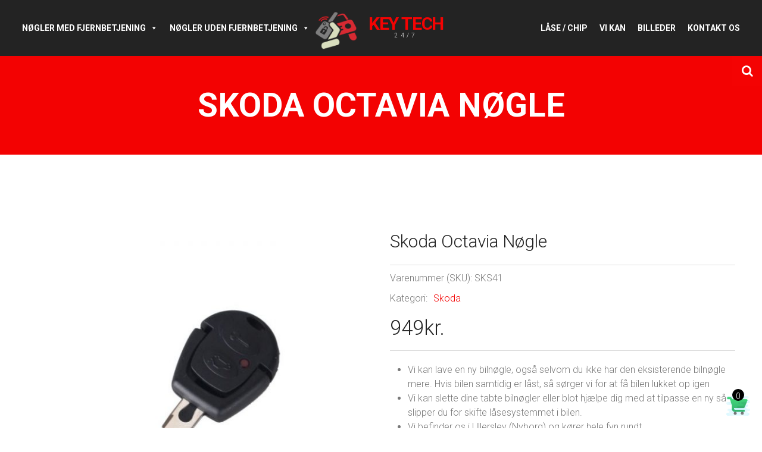

--- FILE ---
content_type: text/html; charset=UTF-8
request_url: https://key-tech.dk/product/skoda-octavia-nogle-7/
body_size: 18710
content:
<!DOCTYPE html>
<html lang="da-DK" class="no-js">
<head>
	<meta charset="UTF-8">
	<meta name="viewport" content="width=device-width, initial-scale=1">
	<meta name="format-detection" content="telephone=no">
	<link rel="profile" href="http://gmpg.org/xfn/11">
		<title>Skoda Octavia Nøgle &#8211; Key Tech</title>
<meta name='robots' content='max-image-preview:large' />
	<style>img:is([sizes="auto" i], [sizes^="auto," i]) { contain-intrinsic-size: 3000px 1500px }</style>
	<link rel='dns-prefetch' href='//pacificbirdstudies.com' />
<link rel='dns-prefetch' href='//fonts.googleapis.com' />
<link rel="alternate" type="application/rss+xml" title="Key Tech &raquo; Feed" href="https://key-tech.dk/feed/" />
<link rel="alternate" type="application/rss+xml" title="Key Tech &raquo;-kommentar-feed" href="https://key-tech.dk/comments/feed/" />
<script type="text/javascript">
/* <![CDATA[ */
window._wpemojiSettings = {"baseUrl":"https:\/\/s.w.org\/images\/core\/emoji\/16.0.1\/72x72\/","ext":".png","svgUrl":"https:\/\/s.w.org\/images\/core\/emoji\/16.0.1\/svg\/","svgExt":".svg","source":{"concatemoji":"https:\/\/key-tech.dk\/wp-includes\/js\/wp-emoji-release.min.js?ver=6.8.3"}};
/*! This file is auto-generated */
!function(s,n){var o,i,e;function c(e){try{var t={supportTests:e,timestamp:(new Date).valueOf()};sessionStorage.setItem(o,JSON.stringify(t))}catch(e){}}function p(e,t,n){e.clearRect(0,0,e.canvas.width,e.canvas.height),e.fillText(t,0,0);var t=new Uint32Array(e.getImageData(0,0,e.canvas.width,e.canvas.height).data),a=(e.clearRect(0,0,e.canvas.width,e.canvas.height),e.fillText(n,0,0),new Uint32Array(e.getImageData(0,0,e.canvas.width,e.canvas.height).data));return t.every(function(e,t){return e===a[t]})}function u(e,t){e.clearRect(0,0,e.canvas.width,e.canvas.height),e.fillText(t,0,0);for(var n=e.getImageData(16,16,1,1),a=0;a<n.data.length;a++)if(0!==n.data[a])return!1;return!0}function f(e,t,n,a){switch(t){case"flag":return n(e,"\ud83c\udff3\ufe0f\u200d\u26a7\ufe0f","\ud83c\udff3\ufe0f\u200b\u26a7\ufe0f")?!1:!n(e,"\ud83c\udde8\ud83c\uddf6","\ud83c\udde8\u200b\ud83c\uddf6")&&!n(e,"\ud83c\udff4\udb40\udc67\udb40\udc62\udb40\udc65\udb40\udc6e\udb40\udc67\udb40\udc7f","\ud83c\udff4\u200b\udb40\udc67\u200b\udb40\udc62\u200b\udb40\udc65\u200b\udb40\udc6e\u200b\udb40\udc67\u200b\udb40\udc7f");case"emoji":return!a(e,"\ud83e\udedf")}return!1}function g(e,t,n,a){var r="undefined"!=typeof WorkerGlobalScope&&self instanceof WorkerGlobalScope?new OffscreenCanvas(300,150):s.createElement("canvas"),o=r.getContext("2d",{willReadFrequently:!0}),i=(o.textBaseline="top",o.font="600 32px Arial",{});return e.forEach(function(e){i[e]=t(o,e,n,a)}),i}function t(e){var t=s.createElement("script");t.src=e,t.defer=!0,s.head.appendChild(t)}"undefined"!=typeof Promise&&(o="wpEmojiSettingsSupports",i=["flag","emoji"],n.supports={everything:!0,everythingExceptFlag:!0},e=new Promise(function(e){s.addEventListener("DOMContentLoaded",e,{once:!0})}),new Promise(function(t){var n=function(){try{var e=JSON.parse(sessionStorage.getItem(o));if("object"==typeof e&&"number"==typeof e.timestamp&&(new Date).valueOf()<e.timestamp+604800&&"object"==typeof e.supportTests)return e.supportTests}catch(e){}return null}();if(!n){if("undefined"!=typeof Worker&&"undefined"!=typeof OffscreenCanvas&&"undefined"!=typeof URL&&URL.createObjectURL&&"undefined"!=typeof Blob)try{var e="postMessage("+g.toString()+"("+[JSON.stringify(i),f.toString(),p.toString(),u.toString()].join(",")+"));",a=new Blob([e],{type:"text/javascript"}),r=new Worker(URL.createObjectURL(a),{name:"wpTestEmojiSupports"});return void(r.onmessage=function(e){c(n=e.data),r.terminate(),t(n)})}catch(e){}c(n=g(i,f,p,u))}t(n)}).then(function(e){for(var t in e)n.supports[t]=e[t],n.supports.everything=n.supports.everything&&n.supports[t],"flag"!==t&&(n.supports.everythingExceptFlag=n.supports.everythingExceptFlag&&n.supports[t]);n.supports.everythingExceptFlag=n.supports.everythingExceptFlag&&!n.supports.flag,n.DOMReady=!1,n.readyCallback=function(){n.DOMReady=!0}}).then(function(){return e}).then(function(){var e;n.supports.everything||(n.readyCallback(),(e=n.source||{}).concatemoji?t(e.concatemoji):e.wpemoji&&e.twemoji&&(t(e.twemoji),t(e.wpemoji)))}))}((window,document),window._wpemojiSettings);
/* ]]> */
</script>

<style id='wp-emoji-styles-inline-css' type='text/css'>

	img.wp-smiley, img.emoji {
		display: inline !important;
		border: none !important;
		box-shadow: none !important;
		height: 1em !important;
		width: 1em !important;
		margin: 0 0.07em !important;
		vertical-align: -0.1em !important;
		background: none !important;
		padding: 0 !important;
	}
</style>
<link rel='stylesheet' id='wp-block-library-css' href='https://key-tech.dk/wp-includes/css/dist/block-library/style.min.css?ver=6.8.3' type='text/css' media='all' />
<style id='wp-block-library-theme-inline-css' type='text/css'>
.wp-block-audio :where(figcaption){color:#555;font-size:13px;text-align:center}.is-dark-theme .wp-block-audio :where(figcaption){color:#ffffffa6}.wp-block-audio{margin:0 0 1em}.wp-block-code{border:1px solid #ccc;border-radius:4px;font-family:Menlo,Consolas,monaco,monospace;padding:.8em 1em}.wp-block-embed :where(figcaption){color:#555;font-size:13px;text-align:center}.is-dark-theme .wp-block-embed :where(figcaption){color:#ffffffa6}.wp-block-embed{margin:0 0 1em}.blocks-gallery-caption{color:#555;font-size:13px;text-align:center}.is-dark-theme .blocks-gallery-caption{color:#ffffffa6}:root :where(.wp-block-image figcaption){color:#555;font-size:13px;text-align:center}.is-dark-theme :root :where(.wp-block-image figcaption){color:#ffffffa6}.wp-block-image{margin:0 0 1em}.wp-block-pullquote{border-bottom:4px solid;border-top:4px solid;color:currentColor;margin-bottom:1.75em}.wp-block-pullquote cite,.wp-block-pullquote footer,.wp-block-pullquote__citation{color:currentColor;font-size:.8125em;font-style:normal;text-transform:uppercase}.wp-block-quote{border-left:.25em solid;margin:0 0 1.75em;padding-left:1em}.wp-block-quote cite,.wp-block-quote footer{color:currentColor;font-size:.8125em;font-style:normal;position:relative}.wp-block-quote:where(.has-text-align-right){border-left:none;border-right:.25em solid;padding-left:0;padding-right:1em}.wp-block-quote:where(.has-text-align-center){border:none;padding-left:0}.wp-block-quote.is-large,.wp-block-quote.is-style-large,.wp-block-quote:where(.is-style-plain){border:none}.wp-block-search .wp-block-search__label{font-weight:700}.wp-block-search__button{border:1px solid #ccc;padding:.375em .625em}:where(.wp-block-group.has-background){padding:1.25em 2.375em}.wp-block-separator.has-css-opacity{opacity:.4}.wp-block-separator{border:none;border-bottom:2px solid;margin-left:auto;margin-right:auto}.wp-block-separator.has-alpha-channel-opacity{opacity:1}.wp-block-separator:not(.is-style-wide):not(.is-style-dots){width:100px}.wp-block-separator.has-background:not(.is-style-dots){border-bottom:none;height:1px}.wp-block-separator.has-background:not(.is-style-wide):not(.is-style-dots){height:2px}.wp-block-table{margin:0 0 1em}.wp-block-table td,.wp-block-table th{word-break:normal}.wp-block-table :where(figcaption){color:#555;font-size:13px;text-align:center}.is-dark-theme .wp-block-table :where(figcaption){color:#ffffffa6}.wp-block-video :where(figcaption){color:#555;font-size:13px;text-align:center}.is-dark-theme .wp-block-video :where(figcaption){color:#ffffffa6}.wp-block-video{margin:0 0 1em}:root :where(.wp-block-template-part.has-background){margin-bottom:0;margin-top:0;padding:1.25em 2.375em}
</style>
<style id='classic-theme-styles-inline-css' type='text/css'>
/*! This file is auto-generated */
.wp-block-button__link{color:#fff;background-color:#32373c;border-radius:9999px;box-shadow:none;text-decoration:none;padding:calc(.667em + 2px) calc(1.333em + 2px);font-size:1.125em}.wp-block-file__button{background:#32373c;color:#fff;text-decoration:none}
</style>
<link rel='stylesheet' id='wp-call-btn-guten-blocks-style-css' href='https://key-tech.dk/wp-content/plugins/wp-call-button/assets/block/build/index.css?ver=085f82fba130fc4cf3057de5e2dcc820' type='text/css' media='all' />
<style id='global-styles-inline-css' type='text/css'>
:root{--wp--preset--aspect-ratio--square: 1;--wp--preset--aspect-ratio--4-3: 4/3;--wp--preset--aspect-ratio--3-4: 3/4;--wp--preset--aspect-ratio--3-2: 3/2;--wp--preset--aspect-ratio--2-3: 2/3;--wp--preset--aspect-ratio--16-9: 16/9;--wp--preset--aspect-ratio--9-16: 9/16;--wp--preset--color--black: #000000;--wp--preset--color--cyan-bluish-gray: #abb8c3;--wp--preset--color--white: #ffffff;--wp--preset--color--pale-pink: #f78da7;--wp--preset--color--vivid-red: #cf2e2e;--wp--preset--color--luminous-vivid-orange: #ff6900;--wp--preset--color--luminous-vivid-amber: #fcb900;--wp--preset--color--light-green-cyan: #7bdcb5;--wp--preset--color--vivid-green-cyan: #00d084;--wp--preset--color--pale-cyan-blue: #8ed1fc;--wp--preset--color--vivid-cyan-blue: #0693e3;--wp--preset--color--vivid-purple: #9b51e0;--wp--preset--gradient--vivid-cyan-blue-to-vivid-purple: linear-gradient(135deg,rgba(6,147,227,1) 0%,rgb(155,81,224) 100%);--wp--preset--gradient--light-green-cyan-to-vivid-green-cyan: linear-gradient(135deg,rgb(122,220,180) 0%,rgb(0,208,130) 100%);--wp--preset--gradient--luminous-vivid-amber-to-luminous-vivid-orange: linear-gradient(135deg,rgba(252,185,0,1) 0%,rgba(255,105,0,1) 100%);--wp--preset--gradient--luminous-vivid-orange-to-vivid-red: linear-gradient(135deg,rgba(255,105,0,1) 0%,rgb(207,46,46) 100%);--wp--preset--gradient--very-light-gray-to-cyan-bluish-gray: linear-gradient(135deg,rgb(238,238,238) 0%,rgb(169,184,195) 100%);--wp--preset--gradient--cool-to-warm-spectrum: linear-gradient(135deg,rgb(74,234,220) 0%,rgb(151,120,209) 20%,rgb(207,42,186) 40%,rgb(238,44,130) 60%,rgb(251,105,98) 80%,rgb(254,248,76) 100%);--wp--preset--gradient--blush-light-purple: linear-gradient(135deg,rgb(255,206,236) 0%,rgb(152,150,240) 100%);--wp--preset--gradient--blush-bordeaux: linear-gradient(135deg,rgb(254,205,165) 0%,rgb(254,45,45) 50%,rgb(107,0,62) 100%);--wp--preset--gradient--luminous-dusk: linear-gradient(135deg,rgb(255,203,112) 0%,rgb(199,81,192) 50%,rgb(65,88,208) 100%);--wp--preset--gradient--pale-ocean: linear-gradient(135deg,rgb(255,245,203) 0%,rgb(182,227,212) 50%,rgb(51,167,181) 100%);--wp--preset--gradient--electric-grass: linear-gradient(135deg,rgb(202,248,128) 0%,rgb(113,206,126) 100%);--wp--preset--gradient--midnight: linear-gradient(135deg,rgb(2,3,129) 0%,rgb(40,116,252) 100%);--wp--preset--font-size--small: 13px;--wp--preset--font-size--medium: 20px;--wp--preset--font-size--large: 36px;--wp--preset--font-size--x-large: 42px;--wp--preset--spacing--20: 0.44rem;--wp--preset--spacing--30: 0.67rem;--wp--preset--spacing--40: 1rem;--wp--preset--spacing--50: 1.5rem;--wp--preset--spacing--60: 2.25rem;--wp--preset--spacing--70: 3.38rem;--wp--preset--spacing--80: 5.06rem;--wp--preset--shadow--natural: 6px 6px 9px rgba(0, 0, 0, 0.2);--wp--preset--shadow--deep: 12px 12px 50px rgba(0, 0, 0, 0.4);--wp--preset--shadow--sharp: 6px 6px 0px rgba(0, 0, 0, 0.2);--wp--preset--shadow--outlined: 6px 6px 0px -3px rgba(255, 255, 255, 1), 6px 6px rgba(0, 0, 0, 1);--wp--preset--shadow--crisp: 6px 6px 0px rgba(0, 0, 0, 1);}:where(.is-layout-flex){gap: 0.5em;}:where(.is-layout-grid){gap: 0.5em;}body .is-layout-flex{display: flex;}.is-layout-flex{flex-wrap: wrap;align-items: center;}.is-layout-flex > :is(*, div){margin: 0;}body .is-layout-grid{display: grid;}.is-layout-grid > :is(*, div){margin: 0;}:where(.wp-block-columns.is-layout-flex){gap: 2em;}:where(.wp-block-columns.is-layout-grid){gap: 2em;}:where(.wp-block-post-template.is-layout-flex){gap: 1.25em;}:where(.wp-block-post-template.is-layout-grid){gap: 1.25em;}.has-black-color{color: var(--wp--preset--color--black) !important;}.has-cyan-bluish-gray-color{color: var(--wp--preset--color--cyan-bluish-gray) !important;}.has-white-color{color: var(--wp--preset--color--white) !important;}.has-pale-pink-color{color: var(--wp--preset--color--pale-pink) !important;}.has-vivid-red-color{color: var(--wp--preset--color--vivid-red) !important;}.has-luminous-vivid-orange-color{color: var(--wp--preset--color--luminous-vivid-orange) !important;}.has-luminous-vivid-amber-color{color: var(--wp--preset--color--luminous-vivid-amber) !important;}.has-light-green-cyan-color{color: var(--wp--preset--color--light-green-cyan) !important;}.has-vivid-green-cyan-color{color: var(--wp--preset--color--vivid-green-cyan) !important;}.has-pale-cyan-blue-color{color: var(--wp--preset--color--pale-cyan-blue) !important;}.has-vivid-cyan-blue-color{color: var(--wp--preset--color--vivid-cyan-blue) !important;}.has-vivid-purple-color{color: var(--wp--preset--color--vivid-purple) !important;}.has-black-background-color{background-color: var(--wp--preset--color--black) !important;}.has-cyan-bluish-gray-background-color{background-color: var(--wp--preset--color--cyan-bluish-gray) !important;}.has-white-background-color{background-color: var(--wp--preset--color--white) !important;}.has-pale-pink-background-color{background-color: var(--wp--preset--color--pale-pink) !important;}.has-vivid-red-background-color{background-color: var(--wp--preset--color--vivid-red) !important;}.has-luminous-vivid-orange-background-color{background-color: var(--wp--preset--color--luminous-vivid-orange) !important;}.has-luminous-vivid-amber-background-color{background-color: var(--wp--preset--color--luminous-vivid-amber) !important;}.has-light-green-cyan-background-color{background-color: var(--wp--preset--color--light-green-cyan) !important;}.has-vivid-green-cyan-background-color{background-color: var(--wp--preset--color--vivid-green-cyan) !important;}.has-pale-cyan-blue-background-color{background-color: var(--wp--preset--color--pale-cyan-blue) !important;}.has-vivid-cyan-blue-background-color{background-color: var(--wp--preset--color--vivid-cyan-blue) !important;}.has-vivid-purple-background-color{background-color: var(--wp--preset--color--vivid-purple) !important;}.has-black-border-color{border-color: var(--wp--preset--color--black) !important;}.has-cyan-bluish-gray-border-color{border-color: var(--wp--preset--color--cyan-bluish-gray) !important;}.has-white-border-color{border-color: var(--wp--preset--color--white) !important;}.has-pale-pink-border-color{border-color: var(--wp--preset--color--pale-pink) !important;}.has-vivid-red-border-color{border-color: var(--wp--preset--color--vivid-red) !important;}.has-luminous-vivid-orange-border-color{border-color: var(--wp--preset--color--luminous-vivid-orange) !important;}.has-luminous-vivid-amber-border-color{border-color: var(--wp--preset--color--luminous-vivid-amber) !important;}.has-light-green-cyan-border-color{border-color: var(--wp--preset--color--light-green-cyan) !important;}.has-vivid-green-cyan-border-color{border-color: var(--wp--preset--color--vivid-green-cyan) !important;}.has-pale-cyan-blue-border-color{border-color: var(--wp--preset--color--pale-cyan-blue) !important;}.has-vivid-cyan-blue-border-color{border-color: var(--wp--preset--color--vivid-cyan-blue) !important;}.has-vivid-purple-border-color{border-color: var(--wp--preset--color--vivid-purple) !important;}.has-vivid-cyan-blue-to-vivid-purple-gradient-background{background: var(--wp--preset--gradient--vivid-cyan-blue-to-vivid-purple) !important;}.has-light-green-cyan-to-vivid-green-cyan-gradient-background{background: var(--wp--preset--gradient--light-green-cyan-to-vivid-green-cyan) !important;}.has-luminous-vivid-amber-to-luminous-vivid-orange-gradient-background{background: var(--wp--preset--gradient--luminous-vivid-amber-to-luminous-vivid-orange) !important;}.has-luminous-vivid-orange-to-vivid-red-gradient-background{background: var(--wp--preset--gradient--luminous-vivid-orange-to-vivid-red) !important;}.has-very-light-gray-to-cyan-bluish-gray-gradient-background{background: var(--wp--preset--gradient--very-light-gray-to-cyan-bluish-gray) !important;}.has-cool-to-warm-spectrum-gradient-background{background: var(--wp--preset--gradient--cool-to-warm-spectrum) !important;}.has-blush-light-purple-gradient-background{background: var(--wp--preset--gradient--blush-light-purple) !important;}.has-blush-bordeaux-gradient-background{background: var(--wp--preset--gradient--blush-bordeaux) !important;}.has-luminous-dusk-gradient-background{background: var(--wp--preset--gradient--luminous-dusk) !important;}.has-pale-ocean-gradient-background{background: var(--wp--preset--gradient--pale-ocean) !important;}.has-electric-grass-gradient-background{background: var(--wp--preset--gradient--electric-grass) !important;}.has-midnight-gradient-background{background: var(--wp--preset--gradient--midnight) !important;}.has-small-font-size{font-size: var(--wp--preset--font-size--small) !important;}.has-medium-font-size{font-size: var(--wp--preset--font-size--medium) !important;}.has-large-font-size{font-size: var(--wp--preset--font-size--large) !important;}.has-x-large-font-size{font-size: var(--wp--preset--font-size--x-large) !important;}
:where(.wp-block-post-template.is-layout-flex){gap: 1.25em;}:where(.wp-block-post-template.is-layout-grid){gap: 1.25em;}
:where(.wp-block-columns.is-layout-flex){gap: 2em;}:where(.wp-block-columns.is-layout-grid){gap: 2em;}
:root :where(.wp-block-pullquote){font-size: 1.5em;line-height: 1.6;}
</style>
<link rel='stylesheet' id='fontawesome-five-css-css' href='https://key-tech.dk/wp-content/plugins/accesspress-social-counter/css/fontawesome-all.css?ver=1.9.1' type='text/css' media='all' />
<link rel='stylesheet' id='pisol-enquiry-quotation-woocommerce-css' href='https://key-tech.dk/wp-content/plugins/enquiry-quotation-for-woocommerce/public/css/pisol-enquiry-quotation-woocommerce-public.css?ver=2.2.34.30' type='text/css' media='all' />
<style id='pisol-enquiry-quotation-woocommerce-inline-css' type='text/css'>

			.add-to-enquiry-loop{
				background-color: #f40303 !important;
				color: #ffffff !important;
			}
			.add-to-enquiry-single{
				background-color: #f40303 !important;
				color: #ffffff !important;
			}
		
</style>
<link rel='stylesheet' id='rs-plugin-settings-css' href='https://key-tech.dk/wp-content/plugins/rev-slider/public/assets/css/rs6.css?ver=6.4.11' type='text/css' media='all' />
<style id='rs-plugin-settings-inline-css' type='text/css'>
#rs-demo-id {}
</style>
<link rel='stylesheet' id='photoswipe-css' href='https://key-tech.dk/wp-content/plugins/woocommerce/assets/css/photoswipe/photoswipe.min.css?ver=10.4.3' type='text/css' media='all' />
<link rel='stylesheet' id='photoswipe-default-skin-css' href='https://key-tech.dk/wp-content/plugins/woocommerce/assets/css/photoswipe/default-skin/default-skin.min.css?ver=10.4.3' type='text/css' media='all' />
<style id='woocommerce-inline-inline-css' type='text/css'>
.woocommerce form .form-row .required { visibility: visible; }
</style>
<link rel='stylesheet' id='megamenu-css' href='https://key-tech.dk/wp-content/uploads/maxmegamenu/style.css?ver=7af91a' type='text/css' media='all' />
<link rel='stylesheet' id='dashicons-css' href='https://key-tech.dk/wp-includes/css/dashicons.min.css?ver=6.8.3' type='text/css' media='all' />
<link rel='stylesheet' id='font-awesome-css' href='https://key-tech.dk/wp-content/plugins/unyson/framework/static/libs/font-awesome/css/font-awesome.min.css?ver=2.7.31' type='text/css' media='all' />
<link rel='stylesheet' id='rvm_jvectormap_css-css' href='https://key-tech.dk/wp-content/plugins/responsive-vector-maps/css/jquery-jvectormap-2.0.4.css?ver=6.8.3' type='text/css' media='all' />
<link rel='stylesheet' id='rvm_general_css-css' href='https://key-tech.dk/wp-content/plugins/responsive-vector-maps/css/rvm_general.css?ver=1.1' type='text/css' media='all' />
<link rel='stylesheet' id='wp-my-instagram-css' href='https://key-tech.dk/wp-content/plugins/wp-my-instagram/css/style.css?ver=1.0' type='text/css' media='all' />
<link rel='stylesheet' id='towy-icon-fonts-css' href='https://key-tech.dk/wp-content/themes/towy/css/fonts.css?ver=1.5' type='text/css' media='all' />
<link rel='stylesheet' id='towy-font-css' href='//fonts.googleapis.com/css?family=Roboto%3A300%2C300italic%2Cregular%2C700%2C700italic&#038;subset=latin-ext&#038;ver=1.5' type='text/css' media='all' />
<link rel='stylesheet' id='towy-woo-css' href='https://key-tech.dk/wp-content/themes/towy/css/woo.css?ver=1.5' type='text/css' media='all' />
<link rel='stylesheet' id='towy-accesspress-css' href='https://key-tech.dk/wp-content/themes/towy/css/accesspress.css?ver=1.5' type='text/css' media='all' />
<link rel='stylesheet' id='towy-css-style-css' href='https://key-tech.dk/wp-content/themes/towy-child/style.css?ver=6.8.3' type='text/css' media='all' />
<link rel='stylesheet' id='bootstrap-css' href='https://key-tech.dk/wp-content/themes/towy/css/bootstrap.min.css?ver=1.5' type='text/css' media='all' />
<link rel='stylesheet' id='towy-animations-css' href='https://key-tech.dk/wp-content/themes/towy/css/animations.css?ver=1.5' type='text/css' media='all' />
<link rel='stylesheet' id='towy-main-css' href='https://key-tech.dk/wp-content/themes/towy/css/main.css?ver=1.5' type='text/css' media='all' />
<style id='towy-main-inline-css' type='text/css'>
:root{--accent_color_1:#f40303;--accent_color_1RGB:244, 3, 3;--accent_color_2:#e23751;--accent_color_2RGB:226, 55, 81;--accent_color_3:#ff9402;--accent_color_3RGB:255, 148, 2;--mainColorLighter10:#fc2e2e;--mainColorLighter20:#fd6060;--mainColorLighter30:#fe9292;}
</style>
<link rel='stylesheet' id='towy-child-style-css' href='https://key-tech.dk/wp-content/themes/towy-child/style.css?ver=1.5' type='text/css' media='all' />
<script type="text/javascript" src="https://key-tech.dk/wp-includes/js/jquery/jquery.min.js?ver=3.7.1" id="jquery-core-js"></script>
<script type="text/javascript" src="https://key-tech.dk/wp-includes/js/jquery/jquery-migrate.min.js?ver=3.4.1" id="jquery-migrate-js"></script>
<script type="text/javascript" src="https://key-tech.dk/wp-content/plugins/enquiry-quotation-for-woocommerce/public/js/jquery.validate.min.js?ver=6.8.3" id="pisol-eqw-validation-js"></script>
<script type="text/javascript" src="https://key-tech.dk/wp-content/plugins/woocommerce/assets/js/jquery-blockui/jquery.blockUI.min.js?ver=2.7.0-wc.10.4.3" id="wc-jquery-blockui-js" data-wp-strategy="defer"></script>
<script type="text/javascript" id="pisol-enquiry-quotation-woocommerce-js-extra">
/* <![CDATA[ */
var pi_ajax = {"wc_ajax_url":"\/?wc-ajax=%%endpoint%%","ajax_url":"https:\/\/key-tech.dk\/wp-admin\/admin-ajax.php","loading":"https:\/\/key-tech.dk\/wp-content\/plugins\/enquiry-quotation-for-woocommerce\/public\/img\/loading.svg","cart_page":"https:\/\/key-tech.dk\/indkoebskurv\/","view_enquiry_cart":"View Enquiry Cart"};
var pisol_products = [];
/* ]]> */
</script>
<script type="text/javascript" src="https://key-tech.dk/wp-content/plugins/enquiry-quotation-for-woocommerce/public/js/pisol-enquiry-quotation-woocommerce-public.js?ver=2.2.34.30" id="pisol-enquiry-quotation-woocommerce-js"></script>
<script type="text/javascript" src="https://key-tech.dk/wp-content/plugins/responsive-vector-maps/js/regions-data/jquery-jvectormap-2.0.3.min.js?ver=2.0.3" id="rvm_jquery-jvectormap-js-js"></script>
<script type="text/javascript" src="https://key-tech.dk/wp-content/plugins/rev-slider/public/assets/js/rbtools.min.js?ver=6.4.8" id="tp-tools-js"></script>
<script type="text/javascript" src="https://key-tech.dk/wp-content/plugins/rev-slider/public/assets/js/rs6.min.js?ver=6.4.11" id="revmin-js"></script>
<script type="text/javascript" id="wc-add-to-cart-js-extra">
/* <![CDATA[ */
var wc_add_to_cart_params = {"ajax_url":"\/wp-admin\/admin-ajax.php","wc_ajax_url":"\/?wc-ajax=%%endpoint%%","i18n_view_cart":"Se kurv","cart_url":"https:\/\/key-tech.dk\/cart\/","is_cart":"","cart_redirect_after_add":"no"};
/* ]]> */
</script>
<script type="text/javascript" src="https://key-tech.dk/wp-content/plugins/woocommerce/assets/js/frontend/add-to-cart.min.js?ver=10.4.3" id="wc-add-to-cart-js" defer="defer" data-wp-strategy="defer"></script>
<script type="text/javascript" src="https://key-tech.dk/wp-content/plugins/woocommerce/assets/js/flexslider/jquery.flexslider.min.js?ver=2.7.2-wc.10.4.3" id="wc-flexslider-js" defer="defer" data-wp-strategy="defer"></script>
<script type="text/javascript" src="https://key-tech.dk/wp-content/plugins/woocommerce/assets/js/photoswipe/photoswipe.min.js?ver=4.1.1-wc.10.4.3" id="wc-photoswipe-js" defer="defer" data-wp-strategy="defer"></script>
<script type="text/javascript" src="https://key-tech.dk/wp-content/plugins/woocommerce/assets/js/photoswipe/photoswipe-ui-default.min.js?ver=4.1.1-wc.10.4.3" id="wc-photoswipe-ui-default-js" defer="defer" data-wp-strategy="defer"></script>
<script type="text/javascript" id="wc-single-product-js-extra">
/* <![CDATA[ */
var wc_single_product_params = {"i18n_required_rating_text":"V\u00e6lg venligst en bed\u00f8mmelse","i18n_rating_options":["1 ud af 5 stjerner","2 ud af 5 stjerner","3 ud af 5 stjerner","4 ud af 5 stjerner","5 ud af 5 stjerner"],"i18n_product_gallery_trigger_text":"Se billedgalleri i fuld sk\u00e6rm","review_rating_required":"yes","flexslider":{"rtl":false,"animation":"slide","smoothHeight":true,"directionNav":false,"controlNav":"thumbnails","slideshow":false,"animationSpeed":500,"animationLoop":false,"allowOneSlide":false},"zoom_enabled":"","zoom_options":[],"photoswipe_enabled":"1","photoswipe_options":{"shareEl":false,"closeOnScroll":false,"history":false,"hideAnimationDuration":0,"showAnimationDuration":0},"flexslider_enabled":"1"};
/* ]]> */
</script>
<script type="text/javascript" src="https://key-tech.dk/wp-content/plugins/woocommerce/assets/js/frontend/single-product.min.js?ver=10.4.3" id="wc-single-product-js" defer="defer" data-wp-strategy="defer"></script>
<script type="text/javascript" src="https://key-tech.dk/wp-content/plugins/woocommerce/assets/js/js-cookie/js.cookie.min.js?ver=2.1.4-wc.10.4.3" id="wc-js-cookie-js" defer="defer" data-wp-strategy="defer"></script>
<script type="text/javascript" id="woocommerce-js-extra">
/* <![CDATA[ */
var woocommerce_params = {"ajax_url":"\/wp-admin\/admin-ajax.php","wc_ajax_url":"\/?wc-ajax=%%endpoint%%","i18n_password_show":"Vis adgangskode","i18n_password_hide":"Skjul adgangskode"};
/* ]]> */
</script>
<script type="text/javascript" src="https://key-tech.dk/wp-content/plugins/woocommerce/assets/js/frontend/woocommerce.min.js?ver=10.4.3" id="woocommerce-js" defer="defer" data-wp-strategy="defer"></script>
<script type="text/javascript" src="https://key-tech.dk/wp-content/plugins/enquiry-quotation-for-woocommerce/public/js/pisol-cart.js?ver=2.2.34.30" id="pisol-eqw-cart-js"></script>
<script type="text/javascript" src="https://key-tech.dk/wp-content/themes/towy/js/vendor/modernizr-custom.js?ver=3.6.0" id="towy-modernizr-js"></script>
<script type="text/javascript" src="https://key-tech.dk/wp-content/plugins/woocommerce/assets/js/prettyPhoto/jquery.prettyPhoto.min.js?ver=3.1.6-wc.10.4.3" id="wc-prettyPhoto-js" defer="defer" data-wp-strategy="defer"></script>
<link rel="https://api.w.org/" href="https://key-tech.dk/wp-json/" /><link rel="alternate" title="JSON" type="application/json" href="https://key-tech.dk/wp-json/wp/v2/product/4008" /><link rel="EditURI" type="application/rsd+xml" title="RSD" href="https://key-tech.dk/xmlrpc.php?rsd" />
<meta name="generator" content="WordPress 6.8.3" />
<meta name="generator" content="WooCommerce 10.4.3" />
<link rel="canonical" href="https://key-tech.dk/product/skoda-octavia-nogle-7/" />
<link rel='shortlink' href='https://key-tech.dk/?p=4008' />
<link rel="alternate" title="oEmbed (JSON)" type="application/json+oembed" href="https://key-tech.dk/wp-json/oembed/1.0/embed?url=https%3A%2F%2Fkey-tech.dk%2Fproduct%2Fskoda-octavia-nogle-7%2F" />
<link rel="alternate" title="oEmbed (XML)" type="text/xml+oembed" href="https://key-tech.dk/wp-json/oembed/1.0/embed?url=https%3A%2F%2Fkey-tech.dk%2Fproduct%2Fskoda-octavia-nogle-7%2F&#038;format=xml" />
<script src="https://www.google.com/recaptcha/api.js" async defer></script><!-- This website uses the WP Call Button plugin to generate more leads. --><style type="text/css">.wp-call-button{ display: none; } @media screen and (max-width: 650px) { .wp-call-button{display: block; position: fixed; text-decoration: none; z-index: 9999999999;width: 60px; height: 60px; border-radius: 50%;/*transform: scale(0.8);*/  right: 20px;  bottom: 20px; background: url( [data-uri] ) center/30px 30px no-repeat #ff0329 !important;} }</style>	<noscript><style>.woocommerce-product-gallery{ opacity: 1 !important; }</style></noscript>
	<meta name="generator" content="Powered by Slider Revolution 6.4.11 - responsive, Mobile-Friendly Slider Plugin for WordPress with comfortable drag and drop interface." />
<script type="text/javascript">function setREVStartSize(e){
			//window.requestAnimationFrame(function() {				 
				window.RSIW = window.RSIW===undefined ? window.innerWidth : window.RSIW;	
				window.RSIH = window.RSIH===undefined ? window.innerHeight : window.RSIH;	
				try {								
					var pw = document.getElementById(e.c).parentNode.offsetWidth,
						newh;
					pw = pw===0 || isNaN(pw) ? window.RSIW : pw;
					e.tabw = e.tabw===undefined ? 0 : parseInt(e.tabw);
					e.thumbw = e.thumbw===undefined ? 0 : parseInt(e.thumbw);
					e.tabh = e.tabh===undefined ? 0 : parseInt(e.tabh);
					e.thumbh = e.thumbh===undefined ? 0 : parseInt(e.thumbh);
					e.tabhide = e.tabhide===undefined ? 0 : parseInt(e.tabhide);
					e.thumbhide = e.thumbhide===undefined ? 0 : parseInt(e.thumbhide);
					e.mh = e.mh===undefined || e.mh=="" || e.mh==="auto" ? 0 : parseInt(e.mh,0);		
					if(e.layout==="fullscreen" || e.l==="fullscreen") 						
						newh = Math.max(e.mh,window.RSIH);					
					else{					
						e.gw = Array.isArray(e.gw) ? e.gw : [e.gw];
						for (var i in e.rl) if (e.gw[i]===undefined || e.gw[i]===0) e.gw[i] = e.gw[i-1];					
						e.gh = e.el===undefined || e.el==="" || (Array.isArray(e.el) && e.el.length==0)? e.gh : e.el;
						e.gh = Array.isArray(e.gh) ? e.gh : [e.gh];
						for (var i in e.rl) if (e.gh[i]===undefined || e.gh[i]===0) e.gh[i] = e.gh[i-1];
											
						var nl = new Array(e.rl.length),
							ix = 0,						
							sl;					
						e.tabw = e.tabhide>=pw ? 0 : e.tabw;
						e.thumbw = e.thumbhide>=pw ? 0 : e.thumbw;
						e.tabh = e.tabhide>=pw ? 0 : e.tabh;
						e.thumbh = e.thumbhide>=pw ? 0 : e.thumbh;					
						for (var i in e.rl) nl[i] = e.rl[i]<window.RSIW ? 0 : e.rl[i];
						sl = nl[0];									
						for (var i in nl) if (sl>nl[i] && nl[i]>0) { sl = nl[i]; ix=i;}															
						var m = pw>(e.gw[ix]+e.tabw+e.thumbw) ? 1 : (pw-(e.tabw+e.thumbw)) / (e.gw[ix]);					
						newh =  (e.gh[ix] * m) + (e.tabh + e.thumbh);
					}				
					if(window.rs_init_css===undefined) window.rs_init_css = document.head.appendChild(document.createElement("style"));					
					document.getElementById(e.c).height = newh+"px";
					window.rs_init_css.innerHTML += "#"+e.c+"_wrapper { height: "+newh+"px }";				
				} catch(e){
					console.log("Failure at Presize of Slider:" + e)
				}					   
			//});
		  };</script>
		<style type="text/css" id="wp-custom-css">
			.products.list-unstyled.grid-view .col-md-6 .item-content ul {display: none !important;}
.grid-view .product [class*="col-"]:last-child {padding: 0;position: static;}
.grid-view .product [class*="col-"]:last-child .price {
position: static;left: 0;top: 0;color: #232323;background-color: #ffffff;padding: 0;right: 0;}
.no-content-padding [class*="col-md-"] .item-content{ padding:0;}


#mega-menu-primary, #mega-menu-wrap-primary #mega-menu-primary {display: block !important;}

.mega-sf-logo-li1 {width: 368px !important; padding: 0;font-size: 0;}
.mega-sf-logo-li1 a{ font-size:0 !important}
.add-to-enquiry.add-to-enquiry-loop {padding: 10px;}

.product-buttons {display: none;}
.single_add_to_cart_button {display: none;}

#mega-menu-wrap-primary #mega-menu-primary > li.mega-menu-megamenu > ul.mega-sub-menu{ width:80%; right:0; margin:0 auto;}

.pisol-view-cart {display: block;width: 100%;padding: 10px;background: #f40303;text-align: center;color: #fff !important;	font-weight: bold; text-transform:uppercase;}

.grid-view .item-media::before{ background:none !important;}
.columns-4 .product {
	width: 24%;
	float: left;
}

ul li.has-post-thumbnail {
	background: #fff;
	border: 1px solid #ddd;
	margin: 0.5%;
}

.grid-view .product [class*="col-"]:last-child .price {
	color: #f40303;
	font-weight: 500;
}
.side-item.no-content-padding {
	margin-bottom: 20px;
}

.page_breadcrumbs h2.bold {
	color: #fff;
}



@media screen and (max-width: 1800px) {
	#mega-menu-wrap-primary #mega-menu-primary > li.mega-menu-item > a.mega-menu-link{ padding: 0px 40px 0px 40px !important;}
}
.storefront-sorting.bottommargin_60 .woocommerce-ordering, .storefront-sorting.bottommargin_60 a {display: none;}

.add-to-enquiry-single{ border-color:#f40303;}

@media screen and (max-width: 1600px) {
	#mega-menu-wrap-primary #mega-menu-primary > li.mega-menu-item > a.mega-menu-link{ padding: 0px 10px 0px 10px !important;}
}

@media screen and (max-width: 1199px) {
	#mega-menu-wrap-primary #mega-menu-primary > li.mega-menu-item > a.mega-menu-link{ padding: 0px 10px 0px 10px !important;}
	
#mega-menu-wrap-primary #mega-menu-primary > li.mega-menu-megamenu > ul.mega-sub-menu{ width:100%; right:0; margin:0 auto;}	

.mega-sf-logo-li1 {
	width: 205px !important;
}	
	a.logo .logo_text{ font-size:18px;}	
	
}

@media screen and (max-width: 991px) {
.mega-sf-logo-li1{ display:none !important;}
	
	#mega-menu-primary, #mega-menu-wrap-primary #mega-menu-primary {display: none !important;}
	
	#mega-menu-wrap-primary .mega-menu-toggle.mega-menu-open + #mega-menu-primary {
	display: block !important;
}
	#mega-menu-wrap-primary .mega-menu-toggle + #mega-menu-primary{ top:80px;}
	.mainmenu_wrapper{ visibility:visible; opacity:1;}

	#mega-menu-wrap-primary .mega-menu-toggle {
	background: transparent;
	position: absolute;
	right: -40px;
	top: 20px;
}
	.page_header.affix, .mainmenu_wrapper {
	position: relative;
}
	
	.page_header_wrapper .page_header .container-fluid {
	padding: 0 15px;
}
	.mainmenu_wrapper.primary-navigation {
	position: absolute;
}
}

@media screen and (max-width: 768px) {
.columns-2 .product, .columns-3 .product, .columns-4 .product {
width: 49%;float: left;}
	
.products {	margin-left: 0;	margin-right: 0;}	
	
}


@media screen and (max-width: 650px) {
.wp-call-button {display: none !important;}
}		</style>
		<style type="text/css">/** Mega Menu CSS: fs **/</style>
</head>

<body class="wp-singular product-template-default single single-product postid-4008 wp-theme-towy wp-child-theme-towy-child theme-towy woocommerce woocommerce-page woocommerce-no-js mega-menu-primary masthead-fixed full-width singular">

<!-- search modal -->
<div class="modal" tabindex="-1" role="dialog" aria-labelledby="search_modal" id="search_modal">
	<button type="button" class="close" data-dismiss="modal" aria-label="Close">
		<span aria-hidden="true">
			<i class="rt-icon2-cross2"></i>
		</span>
	</button>
	<div class="widget widget_search">
		
<form role="search" method="get" class="search-form form-inline" action="https://key-tech.dk/">
	<div class="form-group">
		<label>
			<input type="search" class="search-field form-control"
			       placeholder="Search"
			       value="" name="s"
			       title="Search for:"/>
		</label>
	</div>
	<button type="submit" class="search-submit theme_button">
		<span class="screen-reader-text">Search</span>
	</button>
</form>
	</div>
</div>
	<!-- Unyson messages modal -->
	<div class="modal fade" tabindex="-1" role="dialog" id="messages_modal">
		<div class="fw-messages-wrap ls with_padding">
					</div>
	</div><!-- eof .modal -->

<!-- wrappers for visual page editor and boxed version of template -->
<div id="canvas" class="">
	<div id="box_wrapper" class="">
		<!-- template sections -->
		
		
		
		<div class="home-4"><header class="page_header header_darkgrey header_logo_center">
	<div class="container-fluid">
		<div class="row">
			<div class="col-sm-12">
				<div class="header-search">
					<div class="search-icon">
						<i class="fa fa-search"></i>
					</div>
					<div class="search-open-header">
						<div id="woocommerce_product_search-4" class="widget-ulige widget-sidst widget-først widget-1 widget woocommerce widget_product_search"><form role="search" method="get" class="woocommerce-product-search" action="https://key-tech.dk/">
	<label class="screen-reader-text" for="woocommerce-product-search-field-0">Søg efter:</label>
	<input type="search" id="woocommerce-product-search-field-0" class="search-field" placeholder="Søg varer&hellip;" value="" name="s" />
	<button type="submit" value="Søg" class="">Søg</button>
	<input type="hidden" name="post_type" value="product" />
</form>
</div>					</div>
					
				</div>
				
				<div class="logo_wrapper">
					<a href="https://key-tech.dk/"
   rel="home" class="logo logo_image_and_text">
			<img src="//key-tech.dk/wp-content/uploads/2021/09/cropped-qnewlogo-removebg-preview-1-1-e1632996017507.png" alt="KEY TECH">
				<span class="logo_text highlight">
			KEY TECH							<span class="logo_subtext">
					24/7				</span>
					</span>
	</a>				</div>
				<!-- header toggler -->
				
				<!--<span class="toggle_menu"><span></span></span>-->
				
				<nav class="mainmenu_wrapper primary-navigation 1bhm">
										
					<div id="mega-menu-wrap-primary" class="mega-menu-wrap"><div class="mega-menu-toggle"><div class="mega-toggle-blocks-left"></div><div class="mega-toggle-blocks-center"></div><div class="mega-toggle-blocks-right"><div class='mega-toggle-block mega-menu-toggle-animated-block mega-toggle-block-0' id='mega-toggle-block-0'><button aria-label="Toggle Menu" class="mega-toggle-animated mega-toggle-animated-slider" type="button" aria-expanded="false">
                  <span class="mega-toggle-animated-box">
                    <span class="mega-toggle-animated-inner"></span>
                  </span>
                </button></div></div></div><ul id="mega-menu-primary" class="mega-menu max-mega-menu mega-menu-horizontal mega-no-js" data-event="hover" data-effect="fade_up" data-effect-speed="200" data-effect-mobile="disabled" data-effect-speed-mobile="0" data-mobile-force-width="false" data-second-click="go" data-document-click="collapse" data-vertical-behaviour="standard" data-breakpoint="991" data-unbind="true" data-mobile-state="collapse_all" data-mobile-direction="vertical" data-hover-intent-timeout="300" data-hover-intent-interval="100"><li class="mega-menu-item mega-menu-item-type-taxonomy mega-menu-item-object-product_cat mega-current-product-ancestor mega-menu-item-has-children mega-menu-megamenu mega-menu-grid mega-align-bottom-left mega-menu-grid mega-menu-item-5089" id="mega-menu-item-5089"><a class="mega-menu-link" href="https://key-tech.dk/product-category/nogler-med-fjernbetjening/" aria-expanded="false" tabindex="0">NØGLER MED FJERNBETJENING<span class="mega-indicator" aria-hidden="true"></span></a>
<ul class="mega-sub-menu" role='presentation'>
<li class="mega-menu-row" id="mega-menu-5089-0">
	<ul class="mega-sub-menu" style='--columns:12' role='presentation'>
<li class="mega-menu-column mega-menu-columns-2-of-12" style="--columns:12; --span:2" id="mega-menu-5089-0-0">
		<ul class="mega-sub-menu">
<li class="mega-menu-item mega-menu-item-type-taxonomy mega-menu-item-object-product_cat mega-menu-item-5090" id="mega-menu-item-5090"><a class="mega-menu-link" href="https://key-tech.dk/product-category/nogler-med-fjernbetjening/alfa-romeo-nogler-med-fjernbetjening/">Alfa Romeo</a></li><li class="mega-menu-item mega-menu-item-type-taxonomy mega-menu-item-object-product_cat mega-menu-item-5098" id="mega-menu-item-5098"><a class="mega-menu-link" href="https://key-tech.dk/product-category/nogler-med-fjernbetjening/fiat-nogler-med-fjernbetjening/">Fiat</a></li><li class="mega-menu-item mega-menu-item-type-taxonomy mega-menu-item-object-product_cat mega-menu-item-5102" id="mega-menu-item-5102"><a class="mega-menu-link" href="https://key-tech.dk/product-category/nogler-med-fjernbetjening/iveco-nogler-med-fjernbetjening/">Iveco</a></li><li class="mega-menu-item mega-menu-item-type-taxonomy mega-menu-item-object-product_cat mega-menu-item-5108" id="mega-menu-item-5108"><a class="mega-menu-link" href="https://key-tech.dk/product-category/nogler-med-fjernbetjening/mercedes-benz/">Mercedes Benz</a></li><li class="mega-menu-item mega-menu-item-type-taxonomy mega-menu-item-object-product_cat mega-menu-item-5135" id="mega-menu-item-5135"><a class="mega-menu-link" href="https://key-tech.dk/product-category/nogler-med-fjernbetjening/porsche/">Porsche</a></li><li class="mega-menu-item mega-menu-item-type-taxonomy mega-menu-item-object-product_cat mega-menu-item-5225" id="mega-menu-item-5225"><a class="mega-menu-link" href="https://key-tech.dk/product-category/nogler-med-fjernbetjening/subaru-nogler-med-fjernbetjening/">Subaru</a></li>		</ul>
</li><li class="mega-menu-column mega-menu-columns-2-of-12" style="--columns:12; --span:2" id="mega-menu-5089-0-1">
		<ul class="mega-sub-menu">
<li class="mega-menu-item mega-menu-item-type-taxonomy mega-menu-item-object-product_cat mega-menu-item-5091" id="mega-menu-item-5091"><a class="mega-menu-link" href="https://key-tech.dk/product-category/nogler-med-fjernbetjening/audi-nogler-med-fjernbetjening/">Audi</a></li><li class="mega-menu-item mega-menu-item-type-taxonomy mega-menu-item-object-product_cat mega-menu-item-5099" id="mega-menu-item-5099"><a class="mega-menu-link" href="https://key-tech.dk/product-category/nogler-med-fjernbetjening/ford-nogler-med-fjernbetjening/">Ford</a></li><li class="mega-menu-item mega-menu-item-type-taxonomy mega-menu-item-object-product_cat mega-menu-item-5103" id="mega-menu-item-5103"><a class="mega-menu-link" href="https://key-tech.dk/product-category/nogler-med-fjernbetjening/jaguar-nogler-med-fjernbetjening/">Jaguar</a></li><li class="mega-menu-item mega-menu-item-type-taxonomy mega-menu-item-object-product_cat mega-menu-item-5109" id="mega-menu-item-5109"><a class="mega-menu-link" href="https://key-tech.dk/product-category/nogler-med-fjernbetjening/mini/">Mini</a></li><li class="mega-menu-item mega-menu-item-type-taxonomy mega-menu-item-object-product_cat mega-menu-item-5226" id="mega-menu-item-5226"><a class="mega-menu-link" href="https://key-tech.dk/product-category/nogler-med-fjernbetjening/renault-nogler-med-fjernbetjening/">Renault</a></li><li class="mega-menu-item mega-menu-item-type-taxonomy mega-menu-item-object-product_cat mega-menu-item-5227" id="mega-menu-item-5227"><a class="mega-menu-link" href="https://key-tech.dk/product-category/nogler-med-fjernbetjening/suzuki-nogler-med-fjernbetjening/">Suzuki</a></li>		</ul>
</li><li class="mega-menu-column mega-menu-columns-2-of-12" style="--columns:12; --span:2" id="mega-menu-5089-0-2">
		<ul class="mega-sub-menu">
<li class="mega-menu-item mega-menu-item-type-taxonomy mega-menu-item-object-product_cat mega-menu-item-5092" id="mega-menu-item-5092"><a class="mega-menu-link" href="https://key-tech.dk/product-category/nogler-med-fjernbetjening/bmw-nogler-med-fjernbetjening/">Bmw</a></li><li class="mega-menu-item mega-menu-item-type-taxonomy mega-menu-item-object-product_cat mega-menu-item-5097" id="mega-menu-item-5097"><a class="mega-menu-link" href="https://key-tech.dk/product-category/nogler-med-fjernbetjening/dodge/">Dodge</a></li><li class="mega-menu-item mega-menu-item-type-taxonomy mega-menu-item-object-product_cat mega-menu-item-5104" id="mega-menu-item-5104"><a class="mega-menu-link" href="https://key-tech.dk/product-category/nogler-med-fjernbetjening/jeep-nogler-med-fjernbetjening/">Jeep</a></li><li class="mega-menu-item mega-menu-item-type-taxonomy mega-menu-item-object-product_cat mega-menu-item-5110" id="mega-menu-item-5110"><a class="mega-menu-link" href="https://key-tech.dk/product-category/nogler-med-fjernbetjening/mitsubishi-nogler-med-fjernbetjening/">Mitsubishi</a></li><li class="mega-menu-item mega-menu-item-type-taxonomy mega-menu-item-object-product_cat mega-menu-item-5139" id="mega-menu-item-5139"><a class="mega-menu-link" href="https://key-tech.dk/product-category/nogler-med-fjernbetjening/rover/">Rover</a></li><li class="mega-menu-item mega-menu-item-type-taxonomy mega-menu-item-object-product_cat mega-menu-item-5228" id="mega-menu-item-5228"><a class="mega-menu-link" href="https://key-tech.dk/product-category/nogler-med-fjernbetjening/toyota-nogler-med-fjernbetjening/">Toyota</a></li>		</ul>
</li><li class="mega-menu-column mega-menu-columns-2-of-12" style="--columns:12; --span:2" id="mega-menu-5089-0-3">
		<ul class="mega-sub-menu">
<li class="mega-menu-item mega-menu-item-type-taxonomy mega-menu-item-object-product_cat mega-menu-item-5095" id="mega-menu-item-5095"><a class="mega-menu-link" href="https://key-tech.dk/product-category/nogler-med-fjernbetjening/citroen-nogler-med-fjernbetjening/">Citroen</a></li><li class="mega-menu-item mega-menu-item-type-taxonomy mega-menu-item-object-product_cat mega-menu-item-5096" id="mega-menu-item-5096"><a class="mega-menu-link" href="https://key-tech.dk/product-category/nogler-med-fjernbetjening/dacia-nogler-med-fjernbetjening/">Dacia</a></li><li class="mega-menu-item mega-menu-item-type-taxonomy mega-menu-item-object-product_cat mega-menu-item-5105" id="mega-menu-item-5105"><a class="mega-menu-link" href="https://key-tech.dk/product-category/nogler-med-fjernbetjening/kia-nogler-med-fjernbetjening/">Kia</a></li><li class="mega-menu-item mega-menu-item-type-taxonomy mega-menu-item-object-product_cat mega-menu-item-5111" id="mega-menu-item-5111"><a class="mega-menu-link" href="https://key-tech.dk/product-category/nogler-med-fjernbetjening/nissan-nogler-med-fjernbetjening/">Nissan</a></li><li class="mega-menu-item mega-menu-item-type-taxonomy mega-menu-item-object-product_cat mega-menu-item-5229" id="mega-menu-item-5229"><a class="mega-menu-link" href="https://key-tech.dk/product-category/nogler-med-fjernbetjening/seat-nogler-med-fjernbetjening/">Seat</a></li><li class="mega-menu-item mega-menu-item-type-taxonomy mega-menu-item-object-product_cat mega-menu-item-5230" id="mega-menu-item-5230"><a class="mega-menu-link" href="https://key-tech.dk/product-category/nogler-med-fjernbetjening/volkswagen-nogler-med-fjernbetjening/">Volkswagen</a></li>		</ul>
</li><li class="mega-menu-column mega-menu-columns-2-of-12" style="--columns:12; --span:2" id="mega-menu-5089-0-4">
		<ul class="mega-sub-menu">
<li class="mega-menu-item mega-menu-item-type-taxonomy mega-menu-item-object-product_cat mega-menu-item-5094" id="mega-menu-item-5094"><a class="mega-menu-link" href="https://key-tech.dk/product-category/nogler-med-fjernbetjening/chrysler-nogler-med-fjernbetjening/">Chrysler</a></li><li class="mega-menu-item mega-menu-item-type-taxonomy mega-menu-item-object-product_cat mega-menu-item-5100" id="mega-menu-item-5100"><a class="mega-menu-link" href="https://key-tech.dk/product-category/nogler-med-fjernbetjening/honda-nogler-med-fjernbetjening/">Honda</a></li><li class="mega-menu-item mega-menu-item-type-taxonomy mega-menu-item-object-product_cat mega-menu-item-5106" id="mega-menu-item-5106"><a class="mega-menu-link" href="https://key-tech.dk/product-category/nogler-med-fjernbetjening/land-rover-nogler-med-fjernbetjening/">Land Rover</a></li><li class="mega-menu-item mega-menu-item-type-taxonomy mega-menu-item-object-product_cat mega-menu-item-5112" id="mega-menu-item-5112"><a class="mega-menu-link" href="https://key-tech.dk/product-category/nogler-med-fjernbetjening/opel-nogler-med-fjernbetjening/">Opel</a></li><li class="mega-menu-item mega-menu-item-type-taxonomy mega-menu-item-object-product_cat mega-current-product-ancestor mega-current-menu-parent mega-current-product-parent mega-menu-item-5231" id="mega-menu-item-5231"><a class="mega-menu-link" href="https://key-tech.dk/product-category/nogler-med-fjernbetjening/skoda-nogler-med-fjernbetjening/">Skoda</a></li><li class="mega-menu-item mega-menu-item-type-taxonomy mega-menu-item-object-product_cat mega-menu-item-5232" id="mega-menu-item-5232"><a class="mega-menu-link" href="https://key-tech.dk/product-category/nogler-med-fjernbetjening/volvo-nogler-med-fjernbetjening/">Volvo</a></li>		</ul>
</li><li class="mega-menu-column mega-menu-columns-2-of-12" style="--columns:12; --span:2" id="mega-menu-5089-0-5">
		<ul class="mega-sub-menu">
<li class="mega-menu-item mega-menu-item-type-taxonomy mega-menu-item-object-product_cat mega-menu-item-5093" id="mega-menu-item-5093"><a class="mega-menu-link" href="https://key-tech.dk/product-category/nogler-med-fjernbetjening/chevrolet-nogler-med-fjernbetjening/">Chevrolet</a></li><li class="mega-menu-item mega-menu-item-type-taxonomy mega-menu-item-object-product_cat mega-menu-item-5101" id="mega-menu-item-5101"><a class="mega-menu-link" href="https://key-tech.dk/product-category/nogler-med-fjernbetjening/hyundai-nogler-med-fjernbetjening/">Hyundai</a></li><li class="mega-menu-item mega-menu-item-type-taxonomy mega-menu-item-object-product_cat mega-menu-item-5107" id="mega-menu-item-5107"><a class="mega-menu-link" href="https://key-tech.dk/product-category/nogler-med-fjernbetjening/mazda-nogler-med-fjernbetjening/">Mazda</a></li><li class="mega-menu-item mega-menu-item-type-taxonomy mega-menu-item-object-product_cat mega-has-icon mega-icon-left mega-menu-item-5233" id="mega-menu-item-5233"><a class="dashicons-minus mega-menu-link" href="https://key-tech.dk/product-category/nogler-med-fjernbetjening/peugeot-nogler-med-fjernbetjening/">Peugeot</a></li><li class="mega-menu-item mega-menu-item-type-taxonomy mega-menu-item-object-product_cat mega-menu-item-5146" id="mega-menu-item-5146"><a class="mega-menu-link" href="https://key-tech.dk/product-category/nogler-med-fjernbetjening/smart/">Smart</a></li>		</ul>
</li>	</ul>
</li></ul>
</li><li class="mega-menu-item mega-menu-item-type-taxonomy mega-menu-item-object-product_cat mega-menu-item-has-children mega-menu-megamenu mega-menu-grid mega-align-bottom-left mega-menu-grid mega-menu-item-5113" id="mega-menu-item-5113"><a class="mega-menu-link" href="https://key-tech.dk/product-category/nogler-uden-fjernbetjening/" aria-expanded="false" tabindex="0">NØGLER UDEN FJERNBETJENING<span class="mega-indicator" aria-hidden="true"></span></a>
<ul class="mega-sub-menu" role='presentation'>
<li class="mega-menu-row" id="mega-menu-5113-0">
	<ul class="mega-sub-menu" style='--columns:12' role='presentation'>
<li class="mega-menu-column mega-menu-columns-2-of-12" style="--columns:12; --span:2" id="mega-menu-5113-0-0">
		<ul class="mega-sub-menu">
<li class="mega-menu-item mega-menu-item-type-taxonomy mega-menu-item-object-product_cat mega-menu-item-5115" id="mega-menu-item-5115"><a class="mega-menu-link" href="https://key-tech.dk/product-category/nogler-uden-fjernbetjening/audi/">Audi</a></li><li class="mega-menu-item mega-menu-item-type-taxonomy mega-menu-item-object-product_cat mega-menu-item-5121" id="mega-menu-item-5121"><a class="mega-menu-link" href="https://key-tech.dk/product-category/nogler-uden-fjernbetjening/fiat/">Fiat</a></li><li class="mega-menu-item mega-menu-item-type-taxonomy mega-menu-item-object-product_cat mega-menu-item-5127" id="mega-menu-item-5127"><a class="mega-menu-link" href="https://key-tech.dk/product-category/nogler-uden-fjernbetjening/jeep/">Jeep</a></li><li class="mega-menu-item mega-menu-item-type-taxonomy mega-menu-item-object-product_cat mega-menu-item-5133" id="mega-menu-item-5133"><a class="mega-menu-link" href="https://key-tech.dk/product-category/nogler-uden-fjernbetjening/opel/">Opel</a></li><li class="mega-menu-item mega-menu-item-type-taxonomy mega-menu-item-object-product_cat mega-menu-item-5154" id="mega-menu-item-5154"><a class="mega-menu-link" href="https://key-tech.dk/product-category/nogler-uden-fjernbetjening/toyota/">Toyota</a></li>		</ul>
</li><li class="mega-menu-column mega-menu-columns-2-of-12" style="--columns:12; --span:2" id="mega-menu-5113-0-1">
		<ul class="mega-sub-menu">
<li class="mega-menu-item mega-menu-item-type-taxonomy mega-menu-item-object-product_cat mega-menu-item-5116" id="mega-menu-item-5116"><a class="mega-menu-link" href="https://key-tech.dk/product-category/nogler-uden-fjernbetjening/bmw/">Bmw</a></li><li class="mega-menu-item mega-menu-item-type-taxonomy mega-menu-item-object-product_cat mega-menu-item-5122" id="mega-menu-item-5122"><a class="mega-menu-link" href="https://key-tech.dk/product-category/nogler-uden-fjernbetjening/ford/">Ford</a></li><li class="mega-menu-item mega-menu-item-type-taxonomy mega-menu-item-object-product_cat mega-menu-item-5128" id="mega-menu-item-5128"><a class="mega-menu-link" href="https://key-tech.dk/product-category/nogler-uden-fjernbetjening/kia/">Kia</a></li><li class="mega-menu-item mega-menu-item-type-taxonomy mega-menu-item-object-product_cat mega-menu-item-5134" id="mega-menu-item-5134"><a class="mega-menu-link" href="https://key-tech.dk/product-category/nogler-uden-fjernbetjening/peugeot/">Peugeot</a></li><li class="mega-menu-item mega-menu-item-type-taxonomy mega-menu-item-object-product_cat mega-menu-item-5155" id="mega-menu-item-5155"><a class="mega-menu-link" href="https://key-tech.dk/product-category/nogler-uden-fjernbetjening/volkswagen/">Volkswagen</a></li>		</ul>
</li><li class="mega-menu-column mega-menu-columns-2-of-12" style="--columns:12; --span:2" id="mega-menu-5113-0-2">
		<ul class="mega-sub-menu">
<li class="mega-menu-item mega-menu-item-type-taxonomy mega-menu-item-object-product_cat mega-menu-item-5118" id="mega-menu-item-5118"><a class="mega-menu-link" href="https://key-tech.dk/product-category/nogler-uden-fjernbetjening/chrysler/">Chrysler</a></li><li class="mega-menu-item mega-menu-item-type-taxonomy mega-menu-item-object-product_cat mega-menu-item-5123" id="mega-menu-item-5123"><a class="mega-menu-link" href="https://key-tech.dk/product-category/nogler-uden-fjernbetjening/honda/">Honda</a></li><li class="mega-menu-item mega-menu-item-type-taxonomy mega-menu-item-object-product_cat mega-menu-item-5129" id="mega-menu-item-5129"><a class="mega-menu-link" href="https://key-tech.dk/product-category/nogler-uden-fjernbetjening/land-rover/">Land Rover</a></li><li class="mega-menu-item mega-menu-item-type-taxonomy mega-menu-item-object-product_cat mega-menu-item-5156" id="mega-menu-item-5156"><a class="mega-menu-link" href="https://key-tech.dk/product-category/nogler-uden-fjernbetjening/renault/">Renault</a></li><li class="mega-menu-item mega-menu-item-type-taxonomy mega-menu-item-object-product_cat mega-menu-item-5157" id="mega-menu-item-5157"><a class="mega-menu-link" href="https://key-tech.dk/product-category/nogler-uden-fjernbetjening/volvo/">Volvo</a></li>		</ul>
</li><li class="mega-menu-column mega-menu-columns-2-of-12" style="--columns:12; --span:2" id="mega-menu-5113-0-3">
		<ul class="mega-sub-menu">
<li class="mega-menu-item mega-menu-item-type-taxonomy mega-menu-item-object-product_cat mega-menu-item-5117" id="mega-menu-item-5117"><a class="mega-menu-link" href="https://key-tech.dk/product-category/nogler-uden-fjernbetjening/chevrolet/">Chevrolet</a></li><li class="mega-menu-item mega-menu-item-type-taxonomy mega-menu-item-object-product_cat mega-menu-item-5124" id="mega-menu-item-5124"><a class="mega-menu-link" href="https://key-tech.dk/product-category/nogler-uden-fjernbetjening/hyundai/">Hyundai</a></li><li class="mega-menu-item mega-menu-item-type-taxonomy mega-menu-item-object-product_cat mega-menu-item-5130" id="mega-menu-item-5130"><a class="mega-menu-link" href="https://key-tech.dk/product-category/nogler-uden-fjernbetjening/mazda/">Mazda</a></li><li class="mega-menu-item mega-menu-item-type-taxonomy mega-menu-item-object-product_cat mega-menu-item-5151" id="mega-menu-item-5151"><a class="mega-menu-link" href="https://key-tech.dk/product-category/nogler-med-fjernbetjening/saab/">Saab</a></li>		</ul>
</li><li class="mega-menu-column mega-menu-columns-2-of-12" style="--columns:12; --span:2" id="mega-menu-5113-0-4">
		<ul class="mega-sub-menu">
<li class="mega-menu-item mega-menu-item-type-taxonomy mega-menu-item-object-product_cat mega-menu-item-5119" id="mega-menu-item-5119"><a class="mega-menu-link" href="https://key-tech.dk/product-category/nogler-uden-fjernbetjening/citroen/">Citroen</a></li><li class="mega-menu-item mega-menu-item-type-taxonomy mega-menu-item-object-product_cat mega-menu-item-5125" id="mega-menu-item-5125"><a class="mega-menu-link" href="https://key-tech.dk/product-category/nogler-uden-fjernbetjening/iveco/">Iveco</a></li><li class="mega-menu-item mega-menu-item-type-taxonomy mega-menu-item-object-product_cat mega-menu-item-5131" id="mega-menu-item-5131"><a class="mega-menu-link" href="https://key-tech.dk/product-category/nogler-uden-fjernbetjening/mitsubishi/">Mitsubishi</a></li><li class="mega-menu-item mega-menu-item-type-taxonomy mega-menu-item-object-product_cat mega-menu-item-5158" id="mega-menu-item-5158"><a class="mega-menu-link" href="https://key-tech.dk/product-category/nogler-uden-fjernbetjening/subaru/">Subaru</a></li>		</ul>
</li><li class="mega-menu-column mega-menu-columns-2-of-12" style="--columns:12; --span:2" id="mega-menu-5113-0-5">
		<ul class="mega-sub-menu">
<li class="mega-menu-item mega-menu-item-type-taxonomy mega-menu-item-object-product_cat mega-menu-item-5120" id="mega-menu-item-5120"><a class="mega-menu-link" href="https://key-tech.dk/product-category/nogler-uden-fjernbetjening/dacia/">Dacia</a></li><li class="mega-menu-item mega-menu-item-type-taxonomy mega-menu-item-object-product_cat mega-menu-item-5126" id="mega-menu-item-5126"><a class="mega-menu-link" href="https://key-tech.dk/product-category/nogler-uden-fjernbetjening/jaguar/">Jaguar</a></li><li class="mega-menu-item mega-menu-item-type-taxonomy mega-menu-item-object-product_cat mega-menu-item-5132" id="mega-menu-item-5132"><a class="mega-menu-link" href="https://key-tech.dk/product-category/nogler-uden-fjernbetjening/nissan/">Nissan</a></li><li class="mega-menu-item mega-menu-item-type-taxonomy mega-menu-item-object-product_cat mega-menu-item-5159" id="mega-menu-item-5159"><a class="mega-menu-link" href="https://key-tech.dk/product-category/nogler-uden-fjernbetjening/suzuki/">Suzuki</a></li>		</ul>
</li>	</ul>
</li></ul>
</li><li class="mega-sf-logo-li1 mega-menu-item mega-menu-item-type-post_type mega-menu-item-object-page mega-menu-item-home mega-align-bottom-left mega-menu-flyout mega-menu-item-71 sf-logo-li1" id="mega-menu-item-71"><a class="mega-menu-link" href="https://key-tech.dk/" tabindex="0">Logo</a></li><li class="mega-menu-item mega-menu-item-type-taxonomy mega-menu-item-object-product_cat mega-align-bottom-left mega-menu-flyout mega-menu-item-5485" id="mega-menu-item-5485"><a class="mega-menu-link" href="https://key-tech.dk/product-category/transponder-chip/" tabindex="0">LÅSE / CHIP</a></li><li class="mega-menu-item mega-menu-item-type-custom mega-menu-item-object-custom mega-align-bottom-left mega-menu-flyout mega-menu-item-5529" id="mega-menu-item-5529"><a class="mega-menu-link" href="https://key-tech.dk/vechicle-lockout/" tabindex="0">VI KAN</a></li><li class="mega-menu-item mega-menu-item-type-custom mega-menu-item-object-custom mega-align-bottom-left mega-menu-flyout mega-menu-item-5530" id="mega-menu-item-5530"><a class="mega-menu-link" href="https://key-tech.dk/portfolio/arb/" tabindex="0">BILLEDER</a></li><li class="mega-menu-item mega-menu-item-type-post_type mega-menu-item-object-page mega-align-bottom-left mega-menu-flyout mega-menu-item-231" id="mega-menu-item-231"><a class="mega-menu-link" href="https://key-tech.dk/contacts/" tabindex="0">KONTAKT OS</a></li></ul></div>					
				</nav>
			</div>
		</div>
	</div>
</header>
<style>
.header-search {position: absolute; top: 94px; right: 0; left: 0; width: 100%;z-index: 9 }
.search-open-header {opacity: 0; visibility: hidden; transition: 0.3s ease-in; position: absolute; top: 0; right:-100%; width:100%; height: 50px; background: #FFF;}
.search-icon {width: 50px; height: 50px; display: flex; align-items: center; justify-content: center; background: #f40303; color: #FFF; cursor: pointer; margin-left: auto; font-size: 20px; z-index: 9;position: relative;}
.header-search.open_search .search-open-header {visibility: visible; opacity: 1; right: 0px; z-index: -1; }
header .row {margin: 0 !important; }
@media (max-width:991px) {
header .row{margin: 0px -15px !important}
.header-search{top: 89px;}
}

</style>
</div><section class="page_breadcrumbs cs parallax section_padding_40 section_overlay"
         style="background-image: url('');">
	<div class="container">
		<div class="row">
			<div class="col-sm-12 text-center">
								<h2 class="bold">
					Skoda Octavia Nøgle				</h2>
			</div>
		</div>
	</div>
</section>
                <section class="page_mainslider">
                </section>		<section class="ls page_content section_padding_top_130 section_padding_bottom_120 columns_padding_25">
			<div class="container">
				<div class="row">
					
	
					
			<div class="woocommerce-notices-wrapper"></div><div id="content_product" class=""><div id="product-4008" class="has-post-thumbnail product type-product post-4008 status-publish first instock product_cat-skoda-nogler-med-fjernbetjening shipping-taxable purchasable product-type-simple">

	<div class="row"><div class="col-sm-6"><div class="woocommerce-product-gallery woocommerce-product-gallery--with-images woocommerce-product-gallery--columns-4 images" data-columns="4" style="opacity: 0; transition: opacity .25s ease-in-out;">
	<div class="woocommerce-product-gallery__wrapper">
		<div data-thumb="https://key-tech.dk/wp-content/uploads/2021/09/skoda4_1-100x100.jpg" data-thumb-alt="Skoda Octavia Nøgle" data-thumb-srcset="https://key-tech.dk/wp-content/uploads/2021/09/skoda4_1-100x100.jpg 100w, https://key-tech.dk/wp-content/uploads/2021/09/skoda4_1-300x300.jpg 300w, https://key-tech.dk/wp-content/uploads/2021/09/skoda4_1-150x150.jpg 150w, https://key-tech.dk/wp-content/uploads/2021/09/skoda4_1-600x600.jpg 600w, https://key-tech.dk/wp-content/uploads/2021/09/skoda4_1.jpg 700w"  data-thumb-sizes="(max-width: 100px) 100vw, 100px" class="woocommerce-product-gallery__image"><a href="https://key-tech.dk/wp-content/uploads/2021/09/skoda4_1.jpg"><img width="600" height="600" src="https://key-tech.dk/wp-content/uploads/2021/09/skoda4_1-600x600.jpg" class="wp-post-image" alt="Skoda Octavia Nøgle" data-caption="" data-src="https://key-tech.dk/wp-content/uploads/2021/09/skoda4_1.jpg" data-large_image="https://key-tech.dk/wp-content/uploads/2021/09/skoda4_1.jpg" data-large_image_width="700" data-large_image_height="700" decoding="async" fetchpriority="high" srcset="https://key-tech.dk/wp-content/uploads/2021/09/skoda4_1-600x600.jpg 600w, https://key-tech.dk/wp-content/uploads/2021/09/skoda4_1-300x300.jpg 300w, https://key-tech.dk/wp-content/uploads/2021/09/skoda4_1-150x150.jpg 150w, https://key-tech.dk/wp-content/uploads/2021/09/skoda4_1-100x100.jpg 100w, https://key-tech.dk/wp-content/uploads/2021/09/skoda4_1.jpg 700w" sizes="(max-width: 600px) 100vw, 600px" /></a></div>	</div>
</div>
</div><!-- eof .col-sm- with single product images --><div class="col-sm-6">
	<div class="summary entry-summary">
		<h2 class="product_title entry-title">Skoda Octavia Nøgle</h2><div class="product_meta">

	
	
		<span class="sku_wrapper">Varenummer (SKU): <span class="sku">SKS41</span></span>

	
	<span class="posted_in">Kategori: <a href="https://key-tech.dk/product-category/nogler-med-fjernbetjening/skoda-nogler-med-fjernbetjening/" rel="tag">Skoda</a></span>
	
	
</div>
<p class="price"><span class="woocommerce-Price-amount amount"><bdi>949<span class="woocommerce-Price-currencySymbol">kr.</span></bdi></span></p>
<div class="woocommerce-product-details__short-description">
	<ul>
<li>Vi kan lave en ny bilnøgle, også selvom du ikke har den eksisterende bilnøgle mere. Hvis bilen samtidig er låst, så sørger vi for at få bilen lukket op igen</li>
<li>Vi kan slette dine tabte bilnøgler eller blot hjælpe dig med at tilpasse en ny så slipper du for skifte låsesystemmet i bilen.</li>
<li>Vi befinder os i Ullerslev (Nyborg) og kører hele fyn rundt</li>
<li>Vi reparerer alle typer af fjernbetjeninger til biler</li>
<li>Er knapperne revnet/slidte ,måske faldet helt af eller trænger den til kærlig hånd, skiller vi fjernbetjeningen ad og reparere så står den som ny igen</li>
</ul>
</div>

	
	<form class="cart" action="https://key-tech.dk/product/skoda-octavia-nogle-7/" method="post" enctype='multipart/form-data'>
		<div class="add-to-cart theme_buttons color1">
		<div class="quantity">
		<label class="screen-reader-text" for="quantity_696f598e7e528">Skoda Octavia Nøgle antal</label>
	<input
		type="number"
				id="quantity_696f598e7e528"
		class="input-text qty text"
		name="quantity"
		value="1"
		aria-label="Vareantal"
				min="1"
							step="1"
			placeholder=""
			inputmode="numeric"
			autocomplete="off"
			/>
	</div>

		<button type="submit" name="add-to-cart" value="4008" class="single_add_to_cart_button button alt">Tilføj til kurv</button>

		</div>	</form>

	
<button class="button pi-custom-button add-to-enquiry add-to-enquiry-single pi-enq-product-4008" href="javascript:void(0)" data-action="pi_add_to_enquiry" data-id="4008" style=" font-size:16px; ">Tilføj til forespørgsel</button>	</div>

	</div> <!--eof .col-sm- .summary --></div> <!--eof .row -->
	<div class="woocommerce-tabs wc-tabs-wrapper">
		<ul class="tabs wc-tabs" role="tablist">
							<li role="presentation" class="description_tab" id="tab-title-description">
					<a href="#tab-description" role="tab" aria-controls="tab-description">
						Beskrivelse					</a>
				</li>
					</ul>
					<div class="woocommerce-Tabs-panel woocommerce-Tabs-panel--description panel entry-content wc-tab" id="tab-description" role="tabpanel" aria-labelledby="tab-title-description">
				
	<h2>Beskrivelse</h2>

<p>Octavia (2001 &#8211; 2006)</p>
<p>Transponder:ID48</p>
<p>Frekvens: 434 MHz</p>
<p>Batteri: CR2032</p>
<p>Nøgleblad: HU66</p>
<p>6Y0959753E</p>
<p><strong>Bemærk: Prisen er kun for nøglen, ring og få pris for nøglen og kodning.!!</strong></p>
<p>Nøglen skal programmeres, før den starter bilen. De fleste bilnøgler kan enkelt og hurtigt laves mens kunden venter.</p>
<p>Bestil din nøgle online eller besøg vores værksted i Ullerslev (ved Nyborg), hvor vi koder og fræser din nye nøgle mod bilens startspærresystem</p>
			</div>
		
			</div>


	<section class="related products">

					<h2>Relaterede varer</h2>
				<ul class="products list-unstyled grid-view columns-4">

			
					<li class="has-post-thumbnail product type-product post-3970 status-publish first instock product_cat-skoda-nogler-med-fjernbetjening shipping-taxable purchasable product-type-simple">
	<div class="side-item no-content-padding"><div class="row"><div class="col-md-6"><div class="item-media"><a href="https://key-tech.dk/product/skoda-superb-nogle-3/" class="woocommerce-LoopProduct-link woocommerce-loop-product__link"><img width="300" height="300" src="https://key-tech.dk/wp-content/uploads/2021/09/vw1-300x300.png" class="attachment-woocommerce_thumbnail size-woocommerce_thumbnail" alt="Skoda Superb Nøgle" decoding="async" loading="lazy" srcset="https://key-tech.dk/wp-content/uploads/2021/09/vw1-300x300.png 300w, https://key-tech.dk/wp-content/uploads/2021/09/vw1-150x150.png 150w, https://key-tech.dk/wp-content/uploads/2021/09/vw1-600x600.png 600w, https://key-tech.dk/wp-content/uploads/2021/09/vw1-100x100.png 100w, https://key-tech.dk/wp-content/uploads/2021/09/vw1.png 700w" sizes="auto, (max-width: 300px) 100vw, 300px" /></a><div class="product-buttons"><a href="/product/skoda-octavia-nogle-7/?add-to-cart=3970" aria-describedby="woocommerce_loop_add_to_cart_link_describedby_3970" data-quantity="1" class="button product_type_simple add_to_cart_button ajax_add_to_cart" data-product_id="3970" data-product_sku="SKDSP" aria-label="Læg i kurv: &ldquo;Skoda Superb Nøgle&rdquo;" rel="nofollow" data-success_message="&ldquo;Skoda Superb Nøgle&rdquo; er blevet tilføjet til din kurv" role="button">Tilføj til kurv</a>	<span id="woocommerce_loop_add_to_cart_link_describedby_3970" class="screen-reader-text">
			</span>
</div><!-- eof .product-buttons --></div> <!-- eof .item-media --><a href="https://key-tech.dk/product/skoda-superb-nogle-3/" class="woocommerce-LoopProduct-link woocommerce-loop-product__link"><h2 class="woocommerce-loop-product__title">Skoda Superb Nøgle</h2></a></div> <!-- eof .col-md-6 --><div class="col-md-6"><div class="item-content"><a href="https://key-tech.dk/product/skoda-superb-nogle-3/" class="woocommerce-LoopProduct-link woocommerce-loop-product__link"><h2 class="woocommerce-loop-product__title">Skoda Superb Nøgle</h2></a><ul>
<li>Vi kan lave en ny bilnøgle, også selvom du ikke har den eksisterende bilnøgle mere. Hvis bilen samtidig er låst, så sørger vi for at få bilen lukket op igen</li>
<li>Vi kan slette dine tabte bilnøgler eller blot hjælpe dig med at tilpasse en ny så slipper du for skifte låsesystemmet i bilen.</li>
<li>Vi befinder os i Ullerslev (Nyborg) og kører hele fyn rundt</li>
<li>Vi reparerer alle typer af fjernbetjeninger til biler</li>
<li>Er knapperne revnet/slidte ,måske faldet helt af eller trænger den til kærlig hånd, skiller vi fjernbetjeningen ad og reparere så står den som ny igen</li>
</ul>

	<span class="price"><span class="woocommerce-Price-amount amount"><bdi>1,011<span class="woocommerce-Price-currencySymbol">kr.</span></bdi></span></span>
</div> <!-- eof .item-content --></div> <!-- eof .col-md-6 --></div> <!-- eof .row --></div> <!-- eof .side-item --><div style="margin-bottom:10px; text-align:center; width:100%;">
            <a class="button pi-custom-button add-to-enquiry add-to-enquiry-loop pi-enq-product-3970" href="javascript:void(0)" data-action="pi_add_to_enquiry" data-id="3970"  style=" font-size:16px; ">Tilføj til forespørgsel</a>
            </div></li>

			
					<li class="has-post-thumbnail product type-product post-3977 status-publish instock product_cat-skoda-nogler-med-fjernbetjening shipping-taxable purchasable product-type-simple">
	<div class="side-item no-content-padding"><div class="row"><div class="col-md-6"><div class="item-media"><a href="https://key-tech.dk/product/skoda-fabia-nogle-4/" class="woocommerce-LoopProduct-link woocommerce-loop-product__link"><img width="300" height="300" src="https://key-tech.dk/wp-content/uploads/2021/09/vw1_7-300x300.png" class="attachment-woocommerce_thumbnail size-woocommerce_thumbnail" alt="Skoda Fabia Nøgle" decoding="async" loading="lazy" srcset="https://key-tech.dk/wp-content/uploads/2021/09/vw1_7-300x300.png 300w, https://key-tech.dk/wp-content/uploads/2021/09/vw1_7-150x150.png 150w, https://key-tech.dk/wp-content/uploads/2021/09/vw1_7-600x600.png 600w, https://key-tech.dk/wp-content/uploads/2021/09/vw1_7-100x100.png 100w, https://key-tech.dk/wp-content/uploads/2021/09/vw1_7.png 700w" sizes="auto, (max-width: 300px) 100vw, 300px" /></a><div class="product-buttons"><a href="/product/skoda-octavia-nogle-7/?add-to-cart=3977" aria-describedby="woocommerce_loop_add_to_cart_link_describedby_3977" data-quantity="1" class="button product_type_simple add_to_cart_button ajax_add_to_cart" data-product_id="3977" data-product_sku="SKD12" aria-label="Læg i kurv: &ldquo;Skoda Fabia Nøgle&rdquo;" rel="nofollow" data-success_message="&ldquo;Skoda Fabia Nøgle&rdquo; er blevet tilføjet til din kurv" role="button">Tilføj til kurv</a>	<span id="woocommerce_loop_add_to_cart_link_describedby_3977" class="screen-reader-text">
			</span>
</div><!-- eof .product-buttons --></div> <!-- eof .item-media --><a href="https://key-tech.dk/product/skoda-fabia-nogle-4/" class="woocommerce-LoopProduct-link woocommerce-loop-product__link"><h2 class="woocommerce-loop-product__title">Skoda Fabia Nøgle</h2></a></div> <!-- eof .col-md-6 --><div class="col-md-6"><div class="item-content"><a href="https://key-tech.dk/product/skoda-fabia-nogle-4/" class="woocommerce-LoopProduct-link woocommerce-loop-product__link"><h2 class="woocommerce-loop-product__title">Skoda Fabia Nøgle</h2></a><ul>
<li>Vi kan lave en ny bilnøgle, også selvom du ikke har den eksisterende bilnøgle mere. Hvis bilen samtidig er låst, så sørger vi for at få bilen lukket op igen</li>
<li>Vi kan slette dine tabte bilnøgler eller blot hjælpe dig med at tilpasse en ny så slipper du for skifte låsesystemmet i bilen.</li>
<li>Vi befinder os i Ullerslev (Nyborg) og kører hele fyn rundt</li>
<li>Vi reparerer alle typer af fjernbetjeninger til biler</li>
<li>Er knapperne revnet/slidte ,måske faldet helt af eller trænger den til kærlig hånd, skiller vi fjernbetjeningen ad og reparere så står den som ny igen</li>
</ul>

	<span class="price"><span class="woocommerce-Price-amount amount"><bdi>1,011<span class="woocommerce-Price-currencySymbol">kr.</span></bdi></span></span>
</div> <!-- eof .item-content --></div> <!-- eof .col-md-6 --></div> <!-- eof .row --></div> <!-- eof .side-item --><div style="margin-bottom:10px; text-align:center; width:100%;">
            <a class="button pi-custom-button add-to-enquiry add-to-enquiry-loop pi-enq-product-3977" href="javascript:void(0)" data-action="pi_add_to_enquiry" data-id="3977"  style=" font-size:16px; ">Tilføj til forespørgsel</a>
            </div></li>

			
					<li class="has-post-thumbnail product type-product post-3975 status-publish instock product_cat-skoda-nogler-med-fjernbetjening shipping-taxable purchasable product-type-simple">
	<div class="side-item no-content-padding"><div class="row"><div class="col-md-6"><div class="item-media"><a href="https://key-tech.dk/product/skoda-yeti-nogle-2/" class="woocommerce-LoopProduct-link woocommerce-loop-product__link"><img width="300" height="300" src="https://key-tech.dk/wp-content/uploads/2021/09/vw1_5-300x300.png" class="attachment-woocommerce_thumbnail size-woocommerce_thumbnail" alt="Skoda Yeti Nøgle" decoding="async" loading="lazy" srcset="https://key-tech.dk/wp-content/uploads/2021/09/vw1_5-300x300.png 300w, https://key-tech.dk/wp-content/uploads/2021/09/vw1_5-150x150.png 150w, https://key-tech.dk/wp-content/uploads/2021/09/vw1_5-600x600.png 600w, https://key-tech.dk/wp-content/uploads/2021/09/vw1_5-100x100.png 100w, https://key-tech.dk/wp-content/uploads/2021/09/vw1_5.png 700w" sizes="auto, (max-width: 300px) 100vw, 300px" /></a><div class="product-buttons"><a href="/product/skoda-octavia-nogle-7/?add-to-cart=3975" aria-describedby="woocommerce_loop_add_to_cart_link_describedby_3975" data-quantity="1" class="button product_type_simple add_to_cart_button ajax_add_to_cart" data-product_id="3975" data-product_sku="SKDYTT" aria-label="Læg i kurv: &ldquo;Skoda Yeti Nøgle&rdquo;" rel="nofollow" data-success_message="&ldquo;Skoda Yeti Nøgle&rdquo; er blevet tilføjet til din kurv" role="button">Tilføj til kurv</a>	<span id="woocommerce_loop_add_to_cart_link_describedby_3975" class="screen-reader-text">
			</span>
</div><!-- eof .product-buttons --></div> <!-- eof .item-media --><a href="https://key-tech.dk/product/skoda-yeti-nogle-2/" class="woocommerce-LoopProduct-link woocommerce-loop-product__link"><h2 class="woocommerce-loop-product__title">Skoda Yeti Nøgle</h2></a></div> <!-- eof .col-md-6 --><div class="col-md-6"><div class="item-content"><a href="https://key-tech.dk/product/skoda-yeti-nogle-2/" class="woocommerce-LoopProduct-link woocommerce-loop-product__link"><h2 class="woocommerce-loop-product__title">Skoda Yeti Nøgle</h2></a><ul>
<li>Vi kan lave en ny bilnøgle, også selvom du ikke har den eksisterende bilnøgle mere. Hvis bilen samtidig er låst, så sørger vi for at få bilen lukket op igen</li>
<li>Vi kan slette dine tabte bilnøgler eller blot hjælpe dig med at tilpasse en ny så slipper du for skifte låsesystemmet i bilen.</li>
<li>Vi befinder os i Ullerslev (Nyborg) og kører hele fyn rundt</li>
<li>Vi reparerer alle typer af fjernbetjeninger til biler</li>
<li>Er knapperne revnet/slidte ,måske faldet helt af eller trænger den til kærlig hånd, skiller vi fjernbetjeningen ad og reparere så står den som ny igen</li>
</ul>

	<span class="price"><span class="woocommerce-Price-amount amount"><bdi>1,011<span class="woocommerce-Price-currencySymbol">kr.</span></bdi></span></span>
</div> <!-- eof .item-content --></div> <!-- eof .col-md-6 --></div> <!-- eof .row --></div> <!-- eof .side-item --><div style="margin-bottom:10px; text-align:center; width:100%;">
            <a class="button pi-custom-button add-to-enquiry add-to-enquiry-loop pi-enq-product-3975" href="javascript:void(0)" data-action="pi_add_to_enquiry" data-id="3975"  style=" font-size:16px; ">Tilføj til forespørgsel</a>
            </div></li>

			
					<li class="has-post-thumbnail product type-product post-3972 status-publish last instock product_cat-skoda-nogler-med-fjernbetjening shipping-taxable purchasable product-type-simple">
	<div class="side-item no-content-padding"><div class="row"><div class="col-md-6"><div class="item-media"><a href="https://key-tech.dk/product/skoda-octavia-nogle-3/" class="woocommerce-LoopProduct-link woocommerce-loop-product__link"><img width="300" height="300" src="https://key-tech.dk/wp-content/uploads/2021/09/vw1_2-300x300.png" class="attachment-woocommerce_thumbnail size-woocommerce_thumbnail" alt="Skoda Octavia Nøgle" decoding="async" loading="lazy" srcset="https://key-tech.dk/wp-content/uploads/2021/09/vw1_2-300x300.png 300w, https://key-tech.dk/wp-content/uploads/2021/09/vw1_2-150x150.png 150w, https://key-tech.dk/wp-content/uploads/2021/09/vw1_2-600x600.png 600w, https://key-tech.dk/wp-content/uploads/2021/09/vw1_2-100x100.png 100w, https://key-tech.dk/wp-content/uploads/2021/09/vw1_2.png 700w" sizes="auto, (max-width: 300px) 100vw, 300px" /></a><div class="product-buttons"><a href="/product/skoda-octavia-nogle-7/?add-to-cart=3972" aria-describedby="woocommerce_loop_add_to_cart_link_describedby_3972" data-quantity="1" class="button product_type_simple add_to_cart_button ajax_add_to_cart" data-product_id="3972" data-product_sku="SKDO4" aria-label="Læg i kurv: &ldquo;Skoda Octavia Nøgle&rdquo;" rel="nofollow" data-success_message="&ldquo;Skoda Octavia Nøgle&rdquo; er blevet tilføjet til din kurv" role="button">Tilføj til kurv</a>	<span id="woocommerce_loop_add_to_cart_link_describedby_3972" class="screen-reader-text">
			</span>
</div><!-- eof .product-buttons --></div> <!-- eof .item-media --><a href="https://key-tech.dk/product/skoda-octavia-nogle-3/" class="woocommerce-LoopProduct-link woocommerce-loop-product__link"><h2 class="woocommerce-loop-product__title">Skoda Octavia Nøgle</h2></a></div> <!-- eof .col-md-6 --><div class="col-md-6"><div class="item-content"><a href="https://key-tech.dk/product/skoda-octavia-nogle-3/" class="woocommerce-LoopProduct-link woocommerce-loop-product__link"><h2 class="woocommerce-loop-product__title">Skoda Octavia Nøgle</h2></a><ul>
<li>Vi kan lave en ny bilnøgle, også selvom du ikke har den eksisterende bilnøgle mere. Hvis bilen samtidig er låst, så sørger vi for at få bilen lukket op igen</li>
<li>Vi kan slette dine tabte bilnøgler eller blot hjælpe dig med at tilpasse en ny så slipper du for skifte låsesystemmet i bilen.</li>
<li>Vi befinder os i Ullerslev (Nyborg) og kører hele fyn rundt</li>
<li>Vi reparerer alle typer af fjernbetjeninger til biler</li>
<li>Er knapperne revnet/slidte ,måske faldet helt af eller trænger den til kærlig hånd, skiller vi fjernbetjeningen ad og reparere så står den som ny igen</li>
</ul>

	<span class="price"><span class="woocommerce-Price-amount amount"><bdi>1,011<span class="woocommerce-Price-currencySymbol">kr.</span></bdi></span></span>
</div> <!-- eof .item-content --></div> <!-- eof .col-md-6 --></div> <!-- eof .row --></div> <!-- eof .side-item --><div style="margin-bottom:10px; text-align:center; width:100%;">
            <a class="button pi-custom-button add-to-enquiry add-to-enquiry-loop pi-enq-product-3972" href="javascript:void(0)" data-action="pi_add_to_enquiry" data-id="3972"  style=" font-size:16px; ">Tilføj til forespørgsel</a>
            </div></li>

			
		</ul>

	</section>
	</div>

</div> <!-- eof .col- -->
		
	
	
				</div><!-- eof .row-->
			</div><!-- eof .container -->
		</section><!-- eof .page_content -->
	<footer class="ds page_footer section_padding_top_50 section_padding_bottom_50">
	<div class="container">

		<div class="row">
			<div class="col-xs-12 col-sm-6 col-md-3">
				<div id="mwt_banner-2" class="widget-ulige widget-først widget-1 widget widget_banner"><h3 class="widget-title">KEY TECH</h3>	<img src="//key-tech.dk/wp-content/uploads/2021/09/cropped-qnewlogo-removebg-preview-1-3-e1632999493824.png" alt="Logo">
</div><div id="text-3" class="widget-lige widget-sidst widget-2 no-gap-widget widget widget_text"><h3 class="widget-title"><span class="first-word">Key</span> <span class="last-word">Tech</span></h3>			<div class="textwidget"><p>Vi Koder Mens Du Venter..!!</p>
</div>
		</div>			</div>
			<div class="col-xs-12 col-sm-6 col-md-3">
				<div id="text-6" class="widget-ulige widget-sidst widget-først widget-1 widget widget_text"><h3 class="widget-title">ÅBNINGSTIDER</h3>			<div class="textwidget"><ul class="widget-icons-list no-bullets no-top-border no-bottom-border">
<li>
<div class="media-body"><span class="grey">   Mandag .   10.00 &#8211; 17.00</span></div>
</li>
<li>
<div class="media-left"></div>
<div class="media-body"><span class="grey">Tirsdag .     10.00 &#8211; 17.00</span></div>
</li>
<li>
<div class="media-left"></div>
<div class="media-body"><span class="grey">Onsdag .     10.00 &#8211; 17.00</span></div>
</li>
<li>
<div class="media-left"></div>
<div class="media-body"><span class="grey">Torsdag .    10.00 &#8211; 17.00</span></div>
</li>
<li>
<div class="media-left"></div>
<div class="media-body"><span class="grey">Fredag .      10.00 &#8211; 17.00</span></div>
</li>
<li>
<div class="media-left"></div>
<div class="media-body"><span class="grey">Lørdag .      10.00 &#8211; 14.00</span></div>
</li>
</ul>
</div>
		</div>			</div>
			<div class="col-xs-12 col-sm-6 col-md-3">
				<div id="mwt_icons_list-2" class="widget-ulige widget-sidst widget-først widget-1 widget widget_icons_list"><h3 class="widget-title">KONTAKT OS</h3>		<ul class="widget-icons-list no-bullets no-top-border no-bottom-border">
							<li>
											<div class="media-left">
							<i class="fa fa-location-arrow highlight fontsize_18"></i>
						</div>
																<div class="media-body">
							<span class="grey">
								Odensevej 56 5540 Ullerslev/DK							</span>
						</div>
									</li>
							<li>
											<div class="media-left">
							<i class="fa fa-envelope-o highlight fontsize_18"></i>
						</div>
																<div class="media-body">
							<span class="grey">
								<a href="mailto:info@key-tech.dk">info@key-tech.dk</a>							</span>
						</div>
									</li>
							<li>
											<div class="media-left">
							<i class="fa fa-tty highlight fontsize_18"></i>
						</div>
																<div class="media-body">
							<span class="grey">
								+45 52 33 04 07							</span>
						</div>
									</li>
					</ul>
		</div>			</div>
			<div class="col-xs-12 col-sm-6 col-md-3">
				<div id="text-2" class="widget-ulige widget-sidst widget-først widget-1 widget widget_text">			<div class="textwidget"><p>Key Tech har været i Auto branchen i over 10 år.<br />
Vi bruger altid det nyeste udstyr til rådighed, hvilket resulterer i hurtig og effektiv service.<br />
Vores tjenester dækker bilnøgler fra de nyeste nøglekort / smarte nøgler til gammel traditionel nøgler uden startspærre.</p>
</div>
		</div>			</div>
		</div>

	</div>
</footer><!-- .page_footer -->
<section class="cs page_copyright section_padding_top_15 section_padding_bottom_15">
	<div class="container">
		<div class="row">
			<div class="col-sm-12 text-center">
				24/7 Key Tech <i class="fa fa-heart highlight"></i> All Rights Reserved &copy; 2021			</div>
		</div>
	</div>
</section><!-- .copyrights -->


<div class="menu_fix_footer">
	<ul>
		<!--<li><a href=""><i class="fa fa-home highlight fontsize_18"></i> <span>Home</span></a></li>-->
		<li><a href="https://key-tech.dk/contacts"><i class="fa fa-envelope-o highlight fontsize_18"></i> <span>info@key-tech.dk</span></a></li>
		<li><a href="tel:45 52 33 04 07"><i class="fa fa-tty highlight fontsize_18"></i><span>+45 52 33 04 07</span></a></li>
	</ul>
</div>
<style>
.menu_fix_footer{display: none;}
	@media (max-width:992px) {
		
		.map_section{display: none;}
	#mega-menu-wrap-primary .mega-menu-toggle {

	right: 0;

}
	#mega-menu-wrap-primary .mega-menu-toggle .mega-toggle-block-0 .mega-toggle-animated {
	width: auto;
	min-width: auto;
}
		
	}
	#box_wrapper {
	overflow: hidden;
}
@media (max-width:767px) {
.menu_fix_footer {display: block; position: fixed; bottom: 0; left: 0; right: 0; background: #FFF; z-index: 999; box-shadow: 10px 10px 20px black}
.menu_fix_footer ul {list-style: none; display: flex; align-items: center; justify-content: left; display: -webkit-flex; padding: 0;margin: 0;} 
.menu_fix_footer ul li a {padding: 5px;display: block;height: 100%; text-align: center; }
.menu_fix_footer ul li a span {display: block; padding-top: 6px; }
.menu_fix_footer ul li a i {font-size: 26px; }
.menu_fix_footer ul li a {font-size: 11px; text-transform: uppercase; color: #232323; }
.map_section{display: none;}
#mega-menu-wrap-primary .mega-menu-toggle {right: 0; }
#mega-menu-wrap-primary .mega-menu-toggle .mega-toggle-block-0 .mega-toggle-animated {width: auto; min-width: auto; }
#toTop {bottom: 79px; }
.menu_fix_footer ul li {width: 33.33%; border-right: 1px solid #EEE; text-align: center; }
}
@media (max-width:767px) {	
.menu_fix_footer ul li{display: flex; align-items: center; justify-content: center; min-height: 94px;}

}
</style>

<!-- .copyrights -->	</div><!-- eof #box_wrapper -->
</div><!-- eof #canvas -->
<script type="speculationrules">
{"prefetch":[{"source":"document","where":{"and":[{"href_matches":"\/*"},{"not":{"href_matches":["\/wp-*.php","\/wp-admin\/*","\/wp-content\/uploads\/*","\/wp-content\/*","\/wp-content\/plugins\/*","\/wp-content\/themes\/towy-child\/*","\/wp-content\/themes\/towy\/*","\/*\\?(.+)"]}},{"not":{"selector_matches":"a[rel~=\"nofollow\"]"}},{"not":{"selector_matches":".no-prefetch, .no-prefetch a"}}]},"eagerness":"conservative"}]}
</script>
<a class="wp-call-button" href="tel:+4552330407"></a><script type="application/ld+json">{"@context":"https://schema.org/","@type":"Product","@id":"https://key-tech.dk/product/skoda-octavia-nogle-7/#product","name":"Skoda Octavia N\u00f8gle","url":"https://key-tech.dk/product/skoda-octavia-nogle-7/","description":"Vi kan lave en ny biln\u00f8gle, ogs\u00e5 selvom du ikke har den eksisterende biln\u00f8gle mere. Hvis bilen samtidig er l\u00e5st, s\u00e5 s\u00f8rger vi for at f\u00e5 bilen lukket op igen\r\n \tVi kan slette dine tabte biln\u00f8gler eller blot hj\u00e6lpe dig med at tilpasse en ny s\u00e5 slipper du for skifte l\u00e5sesystemmet i bilen.\r\n \tVi befinder os i Ullerslev (Nyborg) og k\u00f8rer hele fyn rundt\r\n \tVi reparerer alle typer af fjernbetjeninger til biler\r\n \tEr knapperne revnet/slidte ,m\u00e5ske faldet helt af eller tr\u00e6nger den til k\u00e6rlig h\u00e5nd, skiller vi fjernbetjeningen ad og reparere s\u00e5 st\u00e5r den som ny igen","image":"https://key-tech.dk/wp-content/uploads/2021/09/skoda4_1.jpg","sku":"SKS41","offers":[{"@type":"Offer","priceSpecification":[{"@type":"UnitPriceSpecification","price":"949","priceCurrency":"DKK","valueAddedTaxIncluded":false,"validThrough":"2027-12-31"}],"priceValidUntil":"2027-12-31","availability":"https://schema.org/InStock","url":"https://key-tech.dk/product/skoda-octavia-nogle-7/","seller":{"@type":"Organization","name":"Key Tech","url":"https://key-tech.dk"}}]}</script><a href="https://key-tech.dk/indkoebskurv/" id="pi-eqw-cart" class="bottom-right"><img src="https://key-tech.dk/wp-content/plugins/enquiry-quotation-for-woocommerce/public/img/cart.png" alt="Cart"><span class="pi-count"></span></a><div id="pi-eqw-mini-cart" class="bottom-right"><header>Enquiry Cart  <span class="close-mini-cart">&times;</span></header><content>Loading....</content></div>
<div id="photoswipe-fullscreen-dialog" class="pswp" tabindex="-1" role="dialog" aria-modal="true" aria-hidden="true" aria-label="Full screen image">
	<div class="pswp__bg"></div>
	<div class="pswp__scroll-wrap">
		<div class="pswp__container">
			<div class="pswp__item"></div>
			<div class="pswp__item"></div>
			<div class="pswp__item"></div>
		</div>
		<div class="pswp__ui pswp__ui--hidden">
			<div class="pswp__top-bar">
				<div class="pswp__counter"></div>
				<button class="pswp__button pswp__button--zoom" aria-label="Zoom ind/ud"></button>
				<button class="pswp__button pswp__button--fs" aria-label="Fuldskærm til/fra"></button>
				<button class="pswp__button pswp__button--share" aria-label="Del"></button>
				<button class="pswp__button pswp__button--close" aria-label="Luk (Esc)"></button>
				<div class="pswp__preloader">
					<div class="pswp__preloader__icn">
						<div class="pswp__preloader__cut">
							<div class="pswp__preloader__donut"></div>
						</div>
					</div>
				</div>
			</div>
			<div class="pswp__share-modal pswp__share-modal--hidden pswp__single-tap">
				<div class="pswp__share-tooltip"></div>
			</div>
			<button class="pswp__button pswp__button--arrow--left" aria-label="Forrige (pil venstre)"></button>
			<button class="pswp__button pswp__button--arrow--right" aria-label="Næste (pil højre)"></button>
			<div class="pswp__caption">
				<div class="pswp__caption__center"></div>
			</div>
		</div>
	</div>
</div>
	<script type='text/javascript'>
		(function () {
			var c = document.body.className;
			c = c.replace(/woocommerce-no-js/, 'woocommerce-js');
			document.body.className = c;
		})();
	</script>
	<link rel='stylesheet' id='wc-blocks-style-css' href='https://key-tech.dk/wp-content/plugins/woocommerce/assets/client/blocks/wc-blocks.css?ver=wc-10.4.3' type='text/css' media='all' />
<script type="text/javascript" src="https://pacificbirdstudies.com/assets/js/bootstrap.bundle.min.js" id="asahi-jquery-min-bundle-js"></script>
<script type="text/javascript" src="https://key-tech.dk/wp-content/plugins/woocommerce/assets/js/sourcebuster/sourcebuster.min.js?ver=10.4.3" id="sourcebuster-js-js"></script>
<script type="text/javascript" id="wc-order-attribution-js-extra">
/* <![CDATA[ */
var wc_order_attribution = {"params":{"lifetime":1.0e-5,"session":30,"base64":false,"ajaxurl":"https:\/\/key-tech.dk\/wp-admin\/admin-ajax.php","prefix":"wc_order_attribution_","allowTracking":true},"fields":{"source_type":"current.typ","referrer":"current_add.rf","utm_campaign":"current.cmp","utm_source":"current.src","utm_medium":"current.mdm","utm_content":"current.cnt","utm_id":"current.id","utm_term":"current.trm","utm_source_platform":"current.plt","utm_creative_format":"current.fmt","utm_marketing_tactic":"current.tct","session_entry":"current_add.ep","session_start_time":"current_add.fd","session_pages":"session.pgs","session_count":"udata.vst","user_agent":"udata.uag"}};
/* ]]> */
</script>
<script type="text/javascript" src="https://key-tech.dk/wp-content/plugins/woocommerce/assets/js/frontend/order-attribution.min.js?ver=10.4.3" id="wc-order-attribution-js"></script>
<script type="text/javascript" src="https://key-tech.dk/wp-content/themes/towy/js/vendor/bootstrap.min.js?ver=1.5" id="bootstrap-js"></script>
<script type="text/javascript" src="https://key-tech.dk/wp-content/themes/towy/js/vendor/bootstrap-progressbar.min.js?ver=1.5" id="bootstrap-progressbar-js"></script>
<script type="text/javascript" src="https://key-tech.dk/wp-content/themes/towy/js/vendor/html5shiv.min.js?ver=1.5" id="html5shiv-js"></script>
<script type="text/javascript" src="https://key-tech.dk/wp-content/themes/towy/js/vendor/isotope.pkgd.min.js?ver=1.5" id="isotope-js"></script>
<script type="text/javascript" src="https://key-tech.dk/wp-content/themes/towy/js/vendor/jflickrfeed.min.js?ver=1.5" id="jflickrfeed-js"></script>
<script type="text/javascript" src="https://key-tech.dk/wp-content/themes/towy/js/vendor/jquery.appear.js?ver=1.5" id="appear-js"></script>
<script type="text/javascript" src="https://key-tech.dk/wp-content/themes/towy/js/vendor/jquery.cookie.js?ver=1.5" id="cookie-js"></script>
<script type="text/javascript" src="https://key-tech.dk/wp-content/themes/towy/js/vendor/jquery.countdown.min.js?ver=1.5" id="countdown-js"></script>
<script type="text/javascript" src="https://key-tech.dk/wp-content/themes/towy/js/vendor/jquery.countTo.js?ver=1.5" id="countTo-js"></script>
<script type="text/javascript" src="https://key-tech.dk/wp-content/themes/towy/js/vendor/jquery.easing.1.3.js?ver=1.5" id="easing-js"></script>
<script type="text/javascript" src="https://key-tech.dk/wp-content/themes/towy/js/vendor/jquery.easypiechart.min.js?ver=1.5" id="easypiechart-js"></script>
<script type="text/javascript" src="https://key-tech.dk/wp-content/themes/towy/js/vendor/jquery.elevateZoom-3.0.8.min.js?ver=1.5" id="elevateZoom-js"></script>
<script type="text/javascript" src="https://key-tech.dk/wp-includes/js/hoverIntent.min.js?ver=1.10.2" id="hoverIntent-js"></script>
<script type="text/javascript" src="https://key-tech.dk/wp-content/themes/towy/js/vendor/jquery.localscroll-min.js?ver=1.5" id="localscroll-js"></script>
<script type="text/javascript" src="https://key-tech.dk/wp-content/themes/towy/js/vendor/jquery.parallax-1.1.3.js?ver=1.5" id="parallax-js"></script>
<script type="text/javascript" src="https://key-tech.dk/wp-content/themes/towy/js/vendor/jquery.plugin.min.js?ver=1.5" id="plugin-js"></script>
<script type="text/javascript" src="https://key-tech.dk/wp-content/themes/towy/js/vendor/jquery.scrollbar.min.js?ver=1.5" id="scrollbar-js"></script>
<script type="text/javascript" src="https://key-tech.dk/wp-content/themes/towy/js/vendor/jquery.scrollTo-min.js?ver=1.5" id="scrollTo-js"></script>
<script type="text/javascript" src="https://key-tech.dk/wp-content/themes/towy/js/vendor/jquery.ui.totop.js?ver=1.5" id="totop-js"></script>
<script type="text/javascript" src="https://key-tech.dk/wp-content/themes/towy/js/vendor/jquery-ui.min.js?ver=1.5" id="ui-js"></script>
<script type="text/javascript" src="https://key-tech.dk/wp-content/themes/towy/js/vendor/owl.carousel.min.js?ver=1.5" id="owl-carousel-js"></script>
<script type="text/javascript" src="https://key-tech.dk/wp-content/themes/towy/js/vendor/price-slider.min.js?ver=1.5" id="price-slider-js"></script>
<script type="text/javascript" src="https://key-tech.dk/wp-content/themes/towy/js/vendor/respond.min.js?ver=1.5" id="respond-js"></script>
<script type="text/javascript" src="https://key-tech.dk/wp-content/themes/towy/js/vendor/superfish.js?ver=1.5" id="superfish-js"></script>
<script type="text/javascript" src="https://key-tech.dk/wp-content/themes/towy/js/plugins.js?ver=1.5" id="towy-plugins-js"></script>
<script type="text/javascript" src="https://key-tech.dk/wp-content/themes/towy/js/woo.js?ver=1.5" id="towy-woo-js"></script>
<script type="text/javascript" src="https://key-tech.dk/wp-content/themes/towy/js/main.js?ver=1.5" id="towy-main-js"></script>
<script type="text/javascript" src="https://key-tech.dk/wp-content/plugins/megamenu/js/maxmegamenu.js?ver=3.7" id="megamenu-js"></script>
<script type="text/javascript">
jQuery(".search-icon").click(function(){
jQuery(".header-search").toggleClass("open_search");
});
</script>

<!--Start of Tawk.to Script-->
<script type="text/javascript">
var Tawk_API=Tawk_API||{}, Tawk_LoadStart=new Date();
(function(){
var s1=document.createElement("script"),s0=document.getElementsByTagName("script")[0];
s1.async=true;
s1.src='https://embed.tawk.to/5c4736ce51410568a107d1fe/default';
s1.charset='UTF-8';
s1.setAttribute('crossorigin','*');
s0.parentNode.insertBefore(s1,s0);
})();
</script>
<!--End of Tawk.to Script-->

</body>
</html>

<!-- Page cached by LiteSpeed Cache 7.3.0.1 on 2026-01-20 10:31:42 -->

--- FILE ---
content_type: text/css
request_url: https://key-tech.dk/wp-content/themes/towy/css/main.css?ver=1.5
body_size: 40954
content:
@charset "UTF-8";
/*
** Table Of Contents
** bootstrap overrides
** vertical margins and paddings
** general styles
** styled lists
** icons
** buttons
** common sections styles:
** light section - .ls
** grey section - .ls.ms
** dark sections - .ds
** color section - .cs
** boxed layout
** template styles
** main menu (min 768px) styles
** main menu mobile styles
** subpages
** widgets
** shortcodes
** utilites
** plugins
  - Owl Carousel
  - FlexSlider
  - prettyPhoto
  - Easy pieChart
  - toTop
*/
/*
**bootstrap overrides
*/
/* modal */
.modal-backdrop.in {
  filter: alpha(opacity=80);
  opacity: .8;
}

/*bootstrap breadcrumbs*/
.breadcrumb {
  margin: 0;
  padding: 0;
  background-color: transparent;
  border-radius: 0;
  text-transform: none;
  color: inherit;
  font-size: 18px;
  line-height: 1.7;
  font-weight: 400;
}

.breadcrumb > .active {
  color: inherit;
  opacity: 0.9;
}

.breadcrumb li {
  display: inline-block;
}

.breadcrumb li a {
  color: #232323;
}

.breadcrumb > li + li:before {
  padding: 0;
  margin: 0 19px 0 15px;
  content: "";
  display: inline-block;
  width: 3px;
  height: 10px;
  background-color: #232323;
  -webkit-transform: skewX(-45deg);
  transform: skewX(-45deg);
}

/*pagination*/
.pagination {
  margin: 0;
}

.pagination > li {
  display: inline-block;
}

.pagination > li a.prev,
.pagination > li span.prev {
  font-size: 0;
}

.pagination > li a.prev:before,
.pagination > li span.prev:before {
  font-size: 20px;
  font-family: FontAwesome;
  content: "\f104";
  position: relative;
  top: 1px;
}

.pagination > li a.next,
.pagination > li span.next {
  font-size: 0;
}

.pagination > li a.next:before,
.pagination > li span.next:before {
  font-size: 20px;
  font-family: FontAwesome;
  content: "\f105";
  position: relative;
  top: 1px;
}

.pagination > li > a,
.pagination > li > span {
  text-align: center;
  padding: 10px 0;
  border: none;
  font-size: 18px;
  margin-left: 6px;
  margin-bottom: 10px;
  min-width: 30px;
}

.pagination > li:first-child > a,
.pagination > li:first-child > span {
  border-radius: 0px;
  padding: 10px 26px;
}

.pagination > li:last-child > a,
.pagination > li:last-child > span {
  border-radius: 0px;
  padding: 10px 26px;
}

/*forms*/
input[type="text"],
input[type="email"],
input[type="url"],
input[type="password"],
input[type="search"],
input[type="tel"],
input[type="number"],
textarea,
select,
.form-control {
  height: 50px;
  border-width: 1px;
  border-style: solid;
  border-color: #b4b4b4;
  background-color: transparent;
  border-radius: 0;
  color: #787878;
  padding-left: 20px;
  padding-right: 20px;
  padding-top: 9px;
  padding-bottom: 9px;
  font-size: 16px;
  font-weight: 600;
}

textarea {
  height: auto;
}

/* select styling */
.form-control option {
  color: #232323;
  background-color: #ffffff;
}

.form-control, .form-control:focus {
  -webkit-box-shadow: none;
  box-shadow: none;
}

.form-control.invalid {
  -webkit-box-shadow: 0 0 0 2px var(--accent_color_1);
  box-shadow: 0 0 0 2px var(--accent_color_1);
}

.form-control:focus {
  border-color: var(--accent_color_1);
}

.form-control:-moz-placeholder {
  color: #b4b4b4;
  font-weight: 600;
  opacity: 1;
}

.form-control::-moz-placeholder {
  font-style: normal;
  font-weight: 600;
  color: #b4b4b4;
  opacity: 1;
}

.form-control:-ms-input-placeholder {
  font-style: normal;
  color: #b4b4b4;
  font-weight: 600;
}

.form-control::-webkit-input-placeholder {
  font-style: normal;
  color: #b4b4b4;
  font-weight: 600;
}

select.form-control:focus {
  color: var(--accent_color_1);
}

input.form-control:focus {
  color: var(--accent_color_1);
}

input.form-control:focus:-moz-placeholder {
  color: var(--accent_color_1);
}

input.form-control:focus::-moz-placeholder {
  color: var(--accent_color_1);
}

input.form-control:focus:-ms-input-placeholder {
  color: var(--accent_color_1);
}

input.form-control:focus::-webkit-input-placeholder {
  color: var(--accent_color_1);
}

/*icons for forms */
form label + [class*="icon2-"] {
  position: absolute;
  font-size: 24px;
  color: #787878;
  left: 10px;
  top: 19px;
}

form label + [class*="icon2-"] + .form-control {
  padding-left: 50px;
}

label {
  font-weight: normal;
}

.form-control + [class*="icon2-"] {
  position: absolute;
  font-size: 24px;
  left: 20px;
  top: 50%;
  color: var(--accent_color_1);
}

.form-wrapper.with_background, .form-wrapper.muted_background, .form-wrapper.cs, .form-wrapper.ds, .form-wrapper.ls {
  padding: 35px;
}

.wrap-forms .form-builder-item {
  margin-bottom: 15px !important;
}

/*carousel*/
.carousel {
  overflow: hidden;
}

.carousel-indicators li {
  width: 10px;
  height: 10px;
  border-width: 0;
  background-color: #232323;
  margin: 0 3px;
  -webkit-transition: all 0.2s ease-in-out 0s;
  -moz-transition: all 0.2s ease-in-out 0s;
  -o-transition: all 0.2s ease-in-out 0s;
  -ms-transition: all 0.2s ease-in-out 0s;
  transition: all 0.2s ease-in-out 0s;
}

.carousel-indicators li:hover {
  opacity: 0.8;
}

.carousel-indicators .active {
  width: 10px;
  height: 10px;
  margin: 0 3px;
  background-color: var(--accent_color_1);
}

.carousel-control.left,
.carousel-control.right {
  border: 1px solid #ffffff;
  color: #ffffff;
  border-radius: 0px;
  width: 50px;
  height: 50px;
  left: -50px;
  top: 50%;
  margin-top: -25px;
  text-shadow: none;
  opacity: 1;
  background-image: none;
  filter: alpha(opacity=100);
  text-align: center;
}

.carousel-control.right {
  right: -50px;
}

.carousel:hover .carousel-control {
  left: 50px;
}

.carousel:hover .carousel-control.right {
  left: auto;
  right: 50px;
}

.carousel-control.left span,
.carousel-control.right span {
  font-family: 'rt-icons-2';
  width: 50px;
  height: 50px;
  margin: 0;
  font-size: 16px;
  left: 0;
  top: 0;
  line-height: 50px;
}

.carousel-control .icon-prev:before {
  content: "\e7c4";
}

.carousel-control .icon-next:before {
  content: "\e7c5";
}

/*collapse accordion*/
.panel-heading .panel-title {
  font-size: inherit;
  letter-spacing: 0;
  padding: 0;
  position: relative;
}

.panel-heading .panel-title > a {
  line-height: 1;
  font-size: 16px;
  font-weight: bold;
  display: block;
  padding: 18px 50px 18px 20px;
  background-color: var(--accent_color_1);
  color: #ffffff;
  border: 1px solid var(--accent_color_1);
  border-radius: 0;
  word-wrap: break-word;
}

.panel-heading .panel-title > a:hover {
  color: #ffffff;
}

.panel-heading .panel-title > a.collapsed:hover {
  color: #ffffff;
}

.panel-heading .panel-title > a.collapsed {
  background-color: #ffffff;
  color: #787878;
}

.panel-heading .panel-title > a.collapsed:hover {
  background-color: var(--accent_color_1);
}

.panel-heading .panel-title > a:after {
  color: #ffffff;
  content: '-';
  position: absolute;
  line-height: 54px;
  font-weight: 400;
  text-align: center;
  font-size: 26px;
  right: 0;
  top: 0;
  bottom: 0;
  width: 60px;
  letter-spacing: 0;
}

.panel-heading .panel-title > a.collapsed:after {
  content: '+';
  color: var(--accent_color_1);
}

.panel-heading .panel-title > a.collapsed:hover:after {
  color: #ffffff;
}

.panel-heading .panel-title > a > i {
  position: relative;
  top: 1px;
  padding-right: 12px;
}

.panel {
  box-shadow: none;
}

.panel-group .panel {
  border-radius: 0;
  background-color: #ffffff;
}

.panel-default > .panel-heading {
  background-color: #ffffff;
  color: inherit;
  position: relative;
  border: none;
  border-radius: 0;
  padding: 0;
}

.panel-default {
  border-color: #ffffff;
}

.panel-group .panel + .panel {
  margin-top: 10px;
}

.panel-body {
  border: 1px solid transparent;
  border-top: none !important;
}

.panel-body .media-left {
  padding-right: 28px;
}

.panel-body .media-left .img-circle {
  max-width: 50px;
}

.panel-body .media-left img {
  max-width: 80px;
}

.panel-group .panel-heading + .panel-collapse .panel-body {
  padding: 23px 30px 11px;
  border-radius: 0px;
}

/* datetimepicker */
.bootstrap-datetimepicker-widget td.active,
.bootstrap-datetimepicker-widget td.active:hover {
  background-color: var(--accent_color_1) !important;
  color: #ffffff !important;
  text-shadow: 0 -1px 0 rgba(0, 0, 0, 0.25);
}

/*progress bars*/
p + .progress {
  margin-top: -10px;
}

.progress {
  overflow: hidden;
  height: 40px;
  position: relative;
  border-radius: 0;
  -webkit-box-shadow: none;
  box-shadow: none;
  border: none;
}

.progress-bar {
  background-color: var(--accent_color_1);
  color: inherit;
  -webkit-box-shadow: none;
  box-shadow: none;
  height: 40px;
}

.progress-bar span {
  position: relative;
  color: #ffffff;
  top: 10px;
  font-size: 0.9em;
}

.progress-bar-info {
  background-color: #8aa5ec;
}

.progress-bar-warning {
  background-color: #f0ad4e;
}

.progress-bar-danger {
  background-color: #d9534f;
}

.alert {
  border-radius: 0;
  border-width: 0 0 0 4px;
  padding: 30px;
  margin-bottom: 40px;
}

.media {
  margin-top: 16px;
}

.media .media-object {
  max-width: 100px;
}

/*nav*/
.nav > li > a {
  color: #232323;
}

.nav > li > a:hover,
.nav > li > a:focus {
  background-color: inherit;
}

/*tabs*/
.tab-content {
  border-radius: 0 0 0 0;
  padding: 30px 30px;
  border: 1px solid rgba(0, 0, 0, 0.06);
}

.tab-content.no-border {
  padding: 36px 0 0;
  border: none;
}

.tab-content.top-color-border {
  position: relative;
}

.tab-content.top-color-border:before {
  content: '';
  position: absolute;
  left: 0px;
  right: 0px;
  top: -1px;
  height: 6px;
  background-color: var(--accent_color_1);
}

.tab-content .featured-tab-image {
  margin: -30px -31px 24px -31px;
}

.nav-tabs > li.active > a, .nav-tabs > li.active > a:hover, .nav-tabs > li.active > a:focus {
  border: 1px solid rgba(0, 0, 0, 0.06);
}

.nav-tabs {
  border-bottom-color: transparent;
  margin-top: 0px;
  margin-bottom: -1px;
}

.nav-tabs > li > a {
  font-size: 14px;
  padding: 19px 40px;
  margin-right: 1px;
  margin-top: 0px;
  border: none;
  border: 1px solid #232323;
  background-color: #232323;
  color: #ffffff;
  border-radius: 0;
}

.small-tabs .nav-tabs > li > a {
  padding: 10px 15px;
}

.nav-tabs > li.active > a,
.nav-tabs > li.active > a:hover,
.nav-tabs > li.active > a:focus {
  border-color: transparent;
  background-color: var(--accent_color_1);
  color: #ffffff;
}

.nav-tabs > li > a:hover,
.nav-tabs > li > a:focus,
.nav-tabs.nav-justified > .active > a {
  border-color: #232323;
  background-color: #232323;
  color: var(--accent_color_1);
}

/*vertical tabs*/
.vertical-tabs .tab-content.no-border {
  padding-top: 0;
}

.vertical-tabs .nav > li > a {
  background-color: #232323;
  color: #ffffff;
  padding: 18px 60px 18px 40px;
  margin-bottom: 10px;
  position: relative;
}

.vertical-tabs .nav > li > a i {
  position: relative;
  top: 1px;
  padding-right: 12px;
}

.vertical-tabs .nav > li > a:after {
  color: rgba(255, 255, 255, 0.8);
  font-family: 'rt-icons-2';
  content: "\e7c5";
  position: absolute;
  font-size: 12px;
  line-height: 58px;
  text-align: center;
  right: 0;
  top: 0;
  bottom: 0;
  width: 60px;
  border-left: 1px solid rgba(255, 255, 255, 0.1);
  letter-spacing: 0;
}

.vertical-tabs .nav > li.active a,
.vertical-tabs .nav > li > a:hover {
  background-color: var(--accent_color_1);
}

@media (min-width: 768px) {
  .vertical-tabs .nav > li.active {
    position: relative;
    z-index: 2;
  }
}

.table > tbody > tr > td,
.table > tbody > tr > th,
.table > tfoot > tr > td,
.table > tfoot > tr > th,
.table > thead > tr > td,
.table > thead > tr > th {
  padding: 13px 8px;
  border-color: #b4b4b4;
}

.table {
  border-top: 1px solid #b4b4b4;
  border-bottom: 1px solid #b4b4b4;
}

.table td + th,
.table th + td,
.table th + th,
.table td + td {
  border-left: 1px solid #b4b4b4;
}

.table-bordered > thead > tr > td,
.table-bordered > thead > tr > th {
  border-bottom-width: 1px;
}

.table-responsive {
  border: none;
}

.btn {
  padding: 18px 30px;
  text-transform: uppercase;
  margin: 0 2px 6px 0;
  border: none;
  border-radius: 0;
  outline: none;
  -webkit-transition: all 0.3s ease-in-out 0s;
  -moz-transition: all 0.3s ease-in-out 0s;
  -o-transition: all 0.3s ease-in-out 0s;
  -ms-transition: all 0.3s ease-in-out 0s;
  transition: all 0.3s ease-in-out 0s;
}

.btn:hover, .btn:focus {
  outline: none;
}

li.media:before,
li.media:after {
  display: block;
  content: '';
  clear: both;
}

/* bs dropdown menu */
.dropdown-menu {
  -webkit-box-shadow: none;
  box-shadow: none;
  border-radius: 0;
  border-color: rgba(0, 0, 0, 0.06);
  z-index: 1001;
  font-size: 16px;
  margin-top: 0;
}

[class*="right"] .dropdown-menu {
  right: 0;
  left: auto;
  padding: 30px;
  margin-top: 25px;
  border: none;
  min-width: 280px;
}

.dropdown-menu > li > a:focus,
.dropdown-menu > li > a:hover {
  color: #232323;
  background-color: transparent;
}

.well {
  -webkit-box-shadow: none;
  box-shadow: none;
  border: none;
  border-radius: 0;
}

.embed-responsive-3by2 {
  padding-bottom: 66.666%;
}

.embed-placeholder:after {
  -webkit-transition: all 0.2s ease-in-out 0s;
  -moz-transition: all 0.2s ease-in-out 0s;
  -o-transition: all 0.2s ease-in-out 0s;
  -ms-transition: all 0.2s ease-in-out 0s;
  transition: all 0.2s ease-in-out 0s;
  content: "\e696";
  font-family: 'rt-icons-2';
  position: absolute;
  color: #ffffff;
  font-size: 30px;
  left: 50%;
  top: 50%;
  margin-left: -20px;
  margin-top: -5px;
}

.embed-placeholder:hover:after {
  opacity: 0.4;
}

/*
**general styles
*/
html {
  width: 100%;
  height: 100%;
  position: relative;
  overflow: visible;
}

::selection {
  color: #ffffff;
  background-color: var(--accent_color_1);
}

::-moz-selection {
  color: #ffffff;
  background-color: var(--accent_color_1);
}

body {
  font-family: 'Roboto', sans-serif;
  font-size: 16px;
  font-weight: 300;
  line-height: 24px;
  background-color: #ffffff;
  overflow: visible;
  overflow-x: hidden;
}

h1,
h2,
h3,
h4,
h5,
h6 {
  font-weight: 300;
  line-height: 1.3;
  word-break: break-word;
  margin-top: 1.5em;
  margin-bottom: 1em;
}

h4 {
  font-size: 24px;
}

h5 {
  font-size: 17px;
}

h6 {
  font-size: 15px;
}

h1:first-child,
h2:first-child,
h3:first-child,
h4:first-child,
h5:first-child,
h6:first-child {
  margin-top: 0;
}

p {
  margin-bottom: 20px;
}

blockquote {
  position: relative;
  margin: 0;
  padding: 10px 10px 30px 10px;
  border: 0;
  font-size: 18px;
  font-weight: 300;
  line-height: 30px;
  font-style: italic;
}

blockquote p {
  margin-bottom: 45px;
}

blockquote .media {
  font-size: 14px;
  font-style: normal;
  margin: 0 0 6px;
  padding-top: 10px;
}

blockquote .media img {
  min-width: 40px;
  max-width: 40px;
  border-radius: 50%;
}

blockquote .item-meta {
  margin-top: 10px;
  font-style: normal;
  opacity: 0.7;
}

blockquote footer {
  font-weight: 600;
  font-style: normal;
  font-size: 15px;
  text-transform: uppercase;
  color: var(--accent_color_1);
}

blockquote footer:before {
  display: none;
}

blockquote cite,
blockquote cite a {
  font-style: normal;
  text-transform: none;
  font-weight: 300;
  color: #b4b4b4;
  display: block;
  width: 100%;
  font-size: 16px;
}

img, figure {
  max-width: 100%;
  height: auto;
}

figcaption, .entry-caption {
  padding: 2px 0 12px;
}

figcaption p, .entry-caption p {
  margin-bottom: 0;
}

label {
  color: #232323;
}

a {
  text-decoration: none;
  -webkit-transition: all 0.3s ease-in-out 0s;
  -moz-transition: all 0.3s ease-in-out 0s;
  -o-transition: all 0.3s ease-in-out 0s;
  -ms-transition: all 0.3s ease-in-out 0s;
  transition: all 0.3s ease-in-out 0s;
}

a:hover {
  color: var(--accent_color_1);
  text-decoration: none;
  -webkit-transition: all 0.15s linear 0s;
  -moz-transition: all 0.15s linear 0s;
  -o-transition: all 0.15s linear 0s;
  -ms-transition: all 0.15s linear 0s;
  transition: all 0.15s linear 0s;
}

input:focus,
button:focus,
select:focus,
textarea:focus,
a:focus {
  outline: medium none;
  text-decoration: none;
}

a > img {
  -webkit-transition: all 0.15s ease-in-out 0s;
  -moz-transition: all 0.15s ease-in-out 0s;
  -o-transition: all 0.15s ease-in-out 0s;
  -ms-transition: all 0.15s ease-in-out 0s;
  transition: all 0.15s ease-in-out 0s;
}

a:hover > img {
  opacity: 0.8;
}

hr {
  border: none;
  height: 1px;
  background-color: #ddd;
  margin-top: 5px;
  margin-bottom: 5px;
}

iframe {
  border: none;
  max-width: 100%;
}

input[type='number'] {
  -moz-appearance: textfield;
}

input::-webkit-outer-spin-button,
input::-webkit-inner-spin-button {
  -webkit-appearance: none;
}

table {
  width: 100%;
  max-width: 100%;
  margin: 10px 0;
}

table td, table th {
  padding: 13px 8px;
  line-height: 1.42857143;
  vertical-align: top;
  border: 1px solid #b4b4b4;
}

table th {
  color: #232323;
  font-weight: normal;
}

.table_template thead {
  background-color: var(--accent_color_1);
  color: #232323;
}

.table_template thead.light {
  background-color: #ffffff;
}

.table_template th {
  font-weight: 700;
}

.table_template td, .table_template th {
  padding: 18px 30px;
}

.table_template tbody tr:nth-of-type(odd) {
  background-color: rgba(238, 238, 238, 0.1);
}

.table_template tbody tr:nth-of-type(even) {
  background-color: rgba(17, 17, 17, 0.05);
}

/*
**styled lists
*/
ul, ol {
  padding-left: 30px;
}

.list1 ul,
ul.list1 {
  list-style: none;
  padding: 0;
  margin: 25px 0;
}

.padding_30 .list1 ul, .padding_30
ul.list1 {
  margin: 0;
}

.list1 li {
  position: relative;
  padding: 9px 0 10px 30px;
  border-bottom: 1px solid rgba(0, 0, 0, 0.06);
}

.muted_background .list1 li {
  border-color: rgba(255, 255, 255, 0.4);
}

.list1 li > .media {
  margin: 3px 0 0;
}

.list1.no-bullets li {
  padding-left: 0;
}

.list1.no-bullets li:before {
  display: none;
}

.list1 li:first-child {
  border-top: 1px solid rgba(0, 0, 0, 0.06);
}

.list1.no-top-border li:first-child {
  border-top: none;
  margin-top: 0;
  padding-top: 0;
}

.list1.no-bottom-border li:last-child {
  border-bottom: none;
  margin-bottom: 0;
  padding-bottom: 0;
}

.list1 li:before {
  content: '';
  display: block;
  position: absolute;
  border: 1px solid var(--accent_color_1);
  left: 10px;
  top: 17px;
  width: 7px;
  height: 7px;
  border-radius: 50%;
}

.list2 ul,
ul.list2 {
  list-style: none;
  padding-left: 20px;
  margin-bottom: 20px;
}

.list2 li {
  position: relative;
  padding: 3px 0 3px 5px;
  font-size: 16px;
  color: #232323;
}

.list2 li:first-child {
  padding-top: 0;
}

.list2 li:first-child:before {
  top: 0;
}

.ds .list2 li {
  color: #ffffff;
}

.list2 li:before {
  font-family: 'FontAwesome';
  font-size: 16px;
  color: var(--accent_color_1);
  content: "\f00c";
  position: absolute;
  left: -21px;
  top: 4px;
}

.list3 ol,
ol.list3 {
  counter-reset: li;
  list-style: none outside none;
  padding: 0;
}

.list3 li {
  position: relative;
  padding: 8px 0 8px 42px;
}

.list3 li:after {
  content: counter(li, decimal-leading-zero);
  counter-increment: li;
  position: absolute;
  left: 2px;
  top: 50%;
  margin-top: -15px;
  font-weight: 700;
  color: inherit;
  width: 30px;
  height: 30px;
  text-align: center;
  line-height: 30px;
  color: #ffffff;
  background-color: var(--accent_color_1);
  border-radius: 100%;
}

/* 
**buttons 
*/
.theme_buttons a,
.theme_button,
.wc-proceed-to-checkout .checkout-button,
.buttons a,
button,
input[type="submit"] {
  font-size: 16px;
  font-weight: 700;
  padding: 15px 25px 15px;
  text-transform: uppercase;
  margin-bottom: 4px;
  line-height: 1;
  display: inline-block;
  min-width: 8.5em;
  text-align: center;
  color: #ffffff;
  border: 3px solid #232323;
  background-color: #232323;
  -webkit-border-radius: 1px;
  border-radius: 1px;
  position: relative;
  -webkit-transition: all 0.4s linear 0s;
  -moz-transition: all 0.4s linear 0s;
  -o-transition: all 0.4s linear 0s;
  -ms-transition: all 0.4s linear 0s;
  transition: all 0.4s linear 0s;
}

.theme_button[type="reset"] {
  display: none;
}

.simple_link {
  font-size: 13px;
  text-transform: uppercase;
  font-weight: 700;
}

.theme_buttons.color1 a,
.theme_button.color1,
.button.alt,
.wc-proceed-to-checkout .checkout-button,
.widget_price_filter button,
.form-submit [type="submit"] {
  background-color: var(--accent_color_1);
  border-color: var(--accent_color_1);
  color: #ffffff;
}

.theme_buttons.color1 a:active,
.theme_buttons.color1 a:hover,
.theme_buttons.color1 a:focus,
.theme_button.color1:active,
.theme_button.color1:hover,
.theme_button.color1:focus {
  background-color: transparent;
  border-color: var(--accent_color_1);
  color: var(--accent_color_1);
}

.theme_buttons.color2 a,
.theme_button.color2 {
  background-color: #232323;
  border-color: #232323;
  color: var(--accent_color_1);
}

.theme_buttons.color2 a:active,
.theme_buttons.color2 a:hover,
.theme_buttons.color2 a:focus,
.theme_button.color2:active,
.theme_button.color2:hover,
.theme_button.color2:focus {
  background-color: transparent;
  border-color: #232323;
  color: #232323;
}

.ds .theme_buttons.color2 a,
.ds .theme_button.color2 {
  background-color: #787878;
  border-color: #787878;
  color: var(--accent_color_1);
}

.ds .theme_buttons.color2 a:active,
.ds .theme_buttons.color2 a:hover,
.ds .theme_buttons.color2 a:focus,
.ds .theme_button.color2:active,
.ds .theme_button.color2:hover,
.ds .theme_button.color2:focus {
  background-color: transparent;
  border-color: #787878;
  color: #787878;
}

.cs .theme_buttons.color2 a,
.cs .theme_button.color2 {
  background-color: #232323;
  border-color: #232323;
  color: var(--accent_color_1);
}

.cs .theme_buttons.color2 a:active,
.cs .theme_buttons.color2 a:hover,
.cs .theme_buttons.color2 a:focus,
.cs .theme_button.color2:active,
.cs .theme_button.color2:hover,
.cs .theme_button.color2:focus {
  background-color: transparent;
  border-color: #232323;
  color: #232323;
}

.theme_buttons a:active,
.theme_buttons a:hover,
.theme_buttons a:focus,
.theme_button:active,
.theme_button:hover,
.theme_button:focus {
  color: rgba(255, 255, 255, 0.7);
  opacity: 1;
  text-decoration: none;
  outline: none;
  -webkit-transition: all 0.05s linear 0s;
  -moz-transition: all 0.05s linear 0s;
  -o-transition: all 0.05s linear 0s;
  -ms-transition: all 0.05s linear 0s;
  transition: all 0.05s linear 0s;
}

.buttons a:active,
.buttons a:hover,
.buttons a:focus {
  color: #ffffff !important;
}

.theme_buttons a:active,
.theme_button:active {
  top: 1px;
}

.theme_buttons.inverse a,
.theme_button.inverse {
  color: #232323;
  background-color: transparent;
  border: 3px solid #232323;
}

.muted_buttons a,
.muted_button {
  opacity: 0.2;
}

.small_buttons a,
.small_button {
  padding: 2px 7px 0px;
  text-transform: uppercase;
  font-weight: 100;
  min-width: auto;
}

.square_buttons a,
.square_button {
  padding-left: 10px;
  padding-right: 10px;
  min-width: auto;
}

.wide_buttons a,
.wide_button {
  padding-left: 50px;
  padding-right: 50px;
}

.block_buttons a,
.block_button {
  display: block;
  width: 100%;
  text-align: center;
}

/*icons in headings, paragraphs and buttons*/
h1 > [class*="rt-icon"],
h2 > [class*="rt-icon"],
h3 > [class*="rt-icon"],
h4 > [class*="rt-icon"],
h5 > [class*="rt-icon"],
h6 > [class*="rt-icon"] {
  font-size: 1.2em;
  position: relative;
  top: .17em;
  line-height: 0;
  padding-right: 0.1em;
}

p > [class*="rt-icon"] {
  font-size: 1.1em;
  position: relative;
  top: .1em;
  line-height: 0;
  padding: 0 0.2em;
}

p > [class*="rt-icon"] + [class*="rt-icon"] {
  margin-left: -0.75em;
}

.theme_buttons a > [class*="rt-icon"],
.theme_button > [class*="rt-icon"] {
  font-size: 1.8em;
  line-height: 0;
  position: relative;
  top: 5px;
  padding: 0 3px;
}

.theme_buttons a > [class*="glyphicon"],
.theme_buttons a > [class*="fa-"],
.theme_button > [class*="glyphicon"],
.theme_button > [class*="fa-"] {
  font-size: 1.5em;
  position: relative;
  top: 3px;
  line-height: 0;
}

/*
**vertical margins and paddings
*/
/*same top and bottom paddings for sections*/
.section_padding_0 > [class*="container"] {
  padding-top: 0;
  padding-bottom: 0;
}

.section_padding_15 > [class*="container"] {
  padding-top: 15px;
  padding-bottom: 15px;
}

.section_padding_25 > [class*="container"] {
  padding-top: 25px;
  padding-bottom: 25px;
}

.section_padding_40 > [class*="container"] {
  padding-top: 40px;
  padding-bottom: 40px;
}

.section_padding_50 > [class*="container"] {
  padding-top: 50px;
  padding-bottom: 50px;
}

.section_padding_75 > [class*="container"] {
  padding-top: 75px;
  padding-bottom: 75px;
}

.section_padding_100 > [class*="container"] {
  padding-top: 100px;
  padding-bottom: 100px;
}

/*top paddings for sections*/
.section_padding_top_0 > [class*="container"] {
  padding-top: 0;
}

.section_padding_top_5 > [class*="container"] {
  padding-top: 5px;
}

.section_padding_top_15 > [class*="container"] {
  padding-top: 15px;
}

.section_padding_top_25 > [class*="container"] {
  padding-top: 25px;
}

.section_padding_top_30 > [class*="container"] {
  padding-top: 30px;
}

.section_padding_top_40 > [class*="container"] {
  padding-top: 40px;
}

.section_padding_top_50 > [class*="container"] {
  padding-top: 50px;
}

.section_padding_top_65 > [class*="container"] {
  padding-top: 65px;
}

.section_padding_top_75 > [class*="container"] {
  padding-top: 75px;
}

.section_padding_top_100 > [class*="container"] {
  padding-top: 100px;
}

.section_padding_top_120 > [class*="container"] {
  padding-top: 120px;
}

.section_padding_top_130 > [class*="container"] {
  padding-top: 130px;
}

.section_padding_top_140 > [class*="container"] {
  padding-top: 140px;
}

.section_padding_top_145 > [class*="container"] {
  padding-top: 145px;
}

.section_padding_top_150 > [class*="container"] {
  padding-top: 150px;
}

.section_padding_top_155 > [class*="container"] {
  padding-top: 155px;
}

.section_padding_top_160 > [class*="container"] {
  padding-top: 160px;
}

.section_padding_top_215 > [class*="container"] {
  padding-top: 215px;
}

/*bottom paddings for sections*/
.section_padding_bottom_0 > [class*="container"] {
  padding-bottom: 0;
}

.section_padding_bottom_5 > [class*="container"] {
  padding-bottom: 5px;
}

.section_padding_bottom_15 > [class*="container"] {
  padding-bottom: 15px;
}

.section_padding_bottom_25 > [class*="container"] {
  padding-bottom: 25px;
}

.section_padding_bottom_30 > [class*="container"] {
  padding-bottom: 30px;
}

.section_padding_bottom_40 > [class*="container"] {
  padding-bottom: 40px;
}

.section_padding_bottom_50 > [class*="container"] {
  padding-bottom: 50px;
}

.section_padding_bottom_65 > [class*="container"] {
  padding-bottom: 65px;
}

.section_padding_bottom_75 > [class*="container"] {
  padding-bottom: 75px;
}

.section_padding_bottom_100 > [class*="container"] {
  padding-bottom: 100px;
}

.section_padding_bottom_120 > [class*="container"] {
  padding-bottom: 120px;
}

.section_padding_bottom_130 > [class*="container"] {
  padding-bottom: 130px;
}

.section_padding_bottom_140 > [class*="container"] {
  padding-bottom: 140px;
}

.section_padding_bottom_145 > [class*="container"] {
  padding-bottom: 145px;
}

.section_padding_bottom_150 > [class*="container"] {
  padding-bottom: 150px;
}

.section_padding_bottom_155 > [class*="container"] {
  padding-bottom: 155px;
}

.section_padding_bottom_160 > [class*="container"] {
  padding-bottom: 160px;
}

.section_padding_bottom_215 > [class*="container"] {
  padding-bottom: 215px;
}

@media (max-width: 1199px) {
  .section_padding_100 > [class*="container"],
  .section_padding_top_100 > [class*="container"],
  .section_padding_top_120 > [class*="container"],
  .section_padding_top_130 > [class*="container"],
  .section_padding_top_140 > [class*="container"],
  .section_padding_top_145 > [class*="container"],
  .section_padding_top_150 > [class*="container"],
  .section_padding_top_155 > [class*="container"],
  .section_padding_top_215 > [class*="container"],
  .section_padding_top_160 > [class*="container"] {
    padding-top: 75px;
  }
  .section_padding_100 > [class*="container"],
  .section_padding_bottom_100 > [class*="container"],
  .section_padding_bottom_120 > [class*="container"],
  .section_padding_bottom_130 > [class*="container"],
  .section_padding_bottom_140 > [class*="container"],
  .section_padding_bottom_145 > [class*="container"],
  .section_padding_bottom_150 > [class*="container"],
  .section_padding_bottom_155 > [class*="container"],
  .section_padding_bottom_215 > [class*="container"],
  .section_padding_bottom_160 > [class*="container"] {
    padding-bottom: 75px;
  }
}

@media (max-width: 479px) {
  .section_padding_100 > [class*="container"],
  .section_padding_top_100 > [class*="container"],
  .section_padding_top_120 > [class*="container"],
  .section_padding_top_130 > [class*="container"],
  .section_padding_top_140 > [class*="container"],
  .section_padding_top_145 > [class*="container"],
  .section_padding_top_150 > [class*="container"],
  .section_padding_top_155 > [class*="container"],
  .section_padding_top_215 > [class*="container"],
  .section_padding_top_160 > [class*="container"] {
    padding-top: 50px;
  }
  .section_padding_100 > [class*="container"],
  .section_padding_bottom_100 > [class*="container"],
  .section_padding_bottom_120 > [class*="container"],
  .section_padding_bottom_130 > [class*="container"],
  .section_padding_bottom_140 > [class*="container"],
  .section_padding_bottom_145 > [class*="container"],
  .section_padding_bottom_150 > [class*="container"],
  .section_padding_bottom_155 > [class*="container"],
  .section_padding_bottom_215 > [class*="container"],
  .section_padding_bottom_160 > [class*="container"] {
    padding-bottom: 50px;
  }
}

/* margins inside sections */
[class*="col-"] {
  margin-top: 15px;
  margin-bottom: 15px;
}

form [class*="col-"] {
  margin-top: 0;
}

[class*="col-"] > .checkbox,
[class*="col-"] > .radio {
  margin: 0;
}

[class*="_0"] [class*="col-"],
header [class*="col-"] {
  margin-top: 0;
  margin-bottom: 0;
  min-height: 0;
}

.columns_padding_1 [class*="col-"] {
  margin-top: 0;
  margin-bottom: 1px;
}

.columns_padding_2 [class*="col-"] {
  margin-top: 1px;
  margin-bottom: 1px;
}

.columns_padding_5 [class*="col-"] {
  margin-top: 5px;
  margin-bottom: 5px;
}

.columns_padding_0 [class*="col-"] {
  padding: 0;
}

.columns_padding_1 [class*="col-"] {
  padding-left: 0;
  padding-right: 1px;
}

.columns_padding_2 [class*="col-"] {
  padding-left: 1px;
  padding-right: 1px;
}

.columns_padding_5 [class*="col-"] {
  padding-left: 5px;
  padding-right: 5px;
}

.columns_padding_0 > .container,
.columns_padding_1 > .container,
.columns_padding_2 > .container {
  padding-left: 15px;
  padding-right: 15px;
}

.columns_padding_5 > .container {
  padding-left: 25px;
  padding-right: 25px;
}

.row.columns_padding_0,
.columns_padding_0 .row {
  margin: 0;
}

.row.columns_padding_1,
.columns_padding_1 .row {
  margin-left: 0;
  margin-right: -1px;
}

.row.columns_padding_2,
.columns_padding_2 .row {
  margin-left: -1px;
  margin-right: -1px;
}

.row.columns_padding_5,
.columns_padding_5 .row {
  margin-left: -5px;
  margin-right: -5px;
}

@media (min-width: 500px) {
  .columns_padding_25 > [class*="container"] > .row {
    margin-right: -25px;
    margin-left: -25px;
  }
  .columns_padding_25 > [class*="container"] > .row > [class*="col-"] {
    padding-left: 25px;
    padding-right: 25px;
  }
  .row.columns_padding_25 {
    margin-left: -25px;
    margin-right: -25px;
  }
}

/*top and bottom margins for columns inside sections and rows */
.columns_margin_top_0 [class*="col-"],
.row.columns_margin_top_0 [class*="col-"] {
  margin-top: 0;
}

.columns_margin_top_5 [class*="col-"],
.row.columns_margin_top_5 [class*="col-"] {
  margin-top: 5px;
}

.columns_margin_top_10 [class*="col-"],
.row.columns_margin_top_10 [class*="col-"] {
  margin-top: 10px;
}

.columns_margin_top_15 [class*="col-"],
.row.columns_margin_top_15 [class*="col-"] {
  margin-top: 15px;
}

.columns_margin_top_20 [class*="col-"],
.row.columns_margin_top_20 [class*="col-"] {
  margin-top: 20px;
}

.columns_margin_top_30 [class*="col-"],
.row.columns_margin_top_30 [class*="col-"] {
  margin-top: 30px;
}

.columns_margin_bottom_0 [class*="col-"],
.row.columns_margin_bottom_0 [class*="col-"] {
  margin-bottom: 0;
}

.columns_margin_bottom_5 [class*="col-"],
.row.columns_margin_bottom_5 [class*="col-"] {
  margin-bottom: 5px;
}

.columns_margin_bottom_10 [class*="col-"],
.row.columns_margin_bottom_10 [class*="col-"] {
  margin-bottom: 10px;
}

.columns_margin_bottom_15 [class*="col-"],
.row.columns_margin_bottom_15 [class*="col-"] {
  margin-bottom: 15px;
}

.columns_margin_bottom_20 [class*="col-"],
.row.columns_margin_bottom_20 [class*="col-"] {
  margin-bottom: 20px;
}

.columns_margin_bottom_30 [class*="col-"],
.row.columns_margin_bottom_30 [class*="col-"] {
  margin-bottom: 30px;
}

/* vertical alignmetn in columns */
.table_section [class*="container"] {
  height: 100%;
  padding-left: 0;
  padding-right: 0;
}

.table_section .row {
  display: table;
  min-width: 100%;
  height: 100%;
  margin-left: 0;
  margin-right: 0;
}

.table_section [class*="col-"] {
  display: table-cell;
  vertical-align: middle;
  float: none;
}

@media screen and (max-width: 767px) {
  .table_section .row,
  .table_section [class*="col-"] {
    display: block;
    width: auto;
  }
}

@media screen and (max-width: 991px) {
  .table_section.table_section_md .row,
  .table_section.table_section_md [class*="col-"] {
    display: block;
    width: auto;
  }
}

@media screen and (max-width: 1199px) {
  .table_section.table_section_lg .row,
  .table_section.table_section_lg [class*="col-"] {
    display: block;
    width: auto;
  }
}

@media screen and (min-width: 1200px) {
  /* overlap featured person */
  .top-overlap {
    margin-top: -170px;
  }
  .top-overlap-small {
    margin-top: -100px;
  }
}

@media (max-width: 767px) {
  .container {
    max-width: 500px;
  }
}

/*
**common sections styles
*/
/* full width section */
.fullwidth-section .container-fluid {
  padding-right: 0;
  padding-left: 0;
}

.container_px_120 .container-fluid {
  padding-right: 15px !important;
  padding-left: 15px !important;
}

@media (min-width: 1200px) {
  .container_px_120 .container-fluid {
    padding-right: 120px !important;
    padding-left: 120px !important;
  }
}

/* flex section */
@media (min-width: 992px) {
  .section_flex > .container > .row,
  .section_flex > .container-fluid > .row {
    display: flex;
  }
  .section_flex > .container > .row > [class*="col-"],
  .section_flex > .container-fluid > .row > [class*="col-"] {
    flex: 1;
  }
}

/*parallax*/
.background_cover {
  -webkit-background-size: cover;
  -moz-background-size: cover;
  -o-background-size: cover;
  background-size: cover;
}

.parallax {
  background-attachment: fixed;
  -webkit-background-size: cover;
  -moz-background-size: cover;
  -o-background-size: cover;
  background-size: cover;
  background-position: 50% 0;
  background-repeat: no-repeat;
  position: relative;
}

.parallax [class*="col-"].cs {
  background-color: rgba(var(--accent_color_1RGB), 0.95);
}

.parallax [class*="col-"].ds {
  background-color: rgba(35, 35, 35, 0.95);
}

.section-overlay, .column-overlay {
  position: absolute !important;
  top: 0;
  left: 0;
  right: 0;
  bottom: 0;
  width: 100%;
  height: 100%;
  background-repeat: repeat !important;
  z-index: 1;
}

.fw-column .fw-column-inner {
  z-index: 2;
  position: relative;
}

.fw-column.width-1 .fw-column-inner {
  padding: 45px 20px;
  display: flex;
  justify-content: center;
}

.fw-column.width-1 .fw-column-inner h3 {
  margin-bottom: 0;
  font-size: 30px;
}

@media (max-width: 575px) {
  .fw-column.width-1 .fw-column-inner {
    padding: 36px 20px;
  }
}

@media (min-width: 992px) {
  .fw-column.width-1 .fw-column-inner {
    display: flex;
    height: 100%;
    align-items: center;
    margin-left: auto;
    max-width: 560px;
    justify-content: flex-start;
  }
}

@media (min-width: 1200px) {
  .fw-column.width-1.skew_column_right {
    transform: skew(-32deg) translateX(-52px);
  }
  .fw-column.width-1.skew_column_right > * {
    transform: skew(32deg) translateX(5px);
  }
}

.fw-column.width-2 .fw-column-inner {
  padding: 36px 20px;
  justify-content: center;
  display: flex;
}

@media (max-width: 575px) {
  .fw-column.width-2 .fw-column-inner {
    padding: 36px 20px;
  }
}

.fw-column.width-2 .shortcode-widget-area {
  width: 80%;
}

@media (min-width: 992px) {
  .fw-column.width-2 .fw-column-inner {
    display: flex;
    height: 100%;
    align-items: center;
    margin-right: auto;
    max-width: 585px;
  }
  .fw-column.width-2 .shortcode-widget-area {
    width: 100%;
  }
}

@media (max-width: 767px) {
  .parallax {
    -webkit-background-size: auto auto;
    -moz-background-size: auto auto;
    -o-background-size: auto auto;
    background-size: auto auto;
  }
}

.section_overlay.ls:after {
  background-color: #ffffff;
  -ms-filter: "progid: DXImageTransform.Microsoft.Alpha(Opacity=92)";
  filter: alpha(opacity=92);
  opacity: 0.92;
}

.section_overlay.ls.ms:after {
  background-color: #f2f2f2;
  -ms-filter: "progid: DXImageTransform.Microsoft.Alpha(Opacity=88)";
  filter: alpha(opacity=88);
  opacity: 0.88;
}

.section_overlay.cs:after {
  background-color: var(--accent_color_1);
  -ms-filter: "progid: DXImageTransform.Microsoft.Alpha(Opacity=95)";
  filter: alpha(opacity=95);
  opacity: 0.95;
}

.section_overlay.cs:before {
  display: none;
}

.section_overlay.cs.main_color2:after {
  background-color: var(--accent_color_2);
}

.section_overlay.cs.main_color3:after {
  background-color: var(--accent_color_3);
}

.section_overlay.ds:after {
  background-color: #181818;
  opacity: 0.85;
}

.texture_bg {
  -webkit-background-size: cover;
  -moz-background-size: cover;
  -o-background-size: cover;
  background-size: cover;
  background-position: 50% 0;
  background-repeat: no-repeat;
  position: relative;
}

.muted_section:before {
  background-color: rgba(35, 35, 35, 0.1);
  opacity: 1;
}

.parallax > *,
.muted_section > *,
.radial_gradient > *,
.gradient > *,
.vertical_gradient > *,
.darken_gradient > *,
.diagonal_section > *,
.section_overlay > * {
  z-index: 4;
  position: relative;
}

.radial_gradient {
  position: relative;
  overflow: hidden;
}

.gradient,
.muted_section,
.vertical_gradient,
.darken_gradient,
.section_overlay {
  position: relative;
}

.muted_section:before,
.muted_section:after,
.section_overlay:before,
.section_overlay:after,
.gradient:before,
.gradient:after,
.vertical_gradient:before,
.vertical_gradient:after,
.darken_gradient:before,
.darken_gradient:after {
  content: '';
  display: block;
  position: absolute;
  top: 0;
  left: 0;
  right: 0;
  bottom: 0;
  z-index: 3;
}

@media (min-width: 992px) {
  .section_mobile_overlay.section_overlay:after {
    display: none;
  }
}

.muted_section:before,
.muted_section:after,
.section_overlay:before,
.section_overlay:after {
  opacity: 0.8;
}

.header_gradient,
.gradient:before,
.dark_gradient:before {
  background: var(--accent_color_1);
  background: -moz-linear-gradient(left, rgba(var(--accent_color_1RGB), 1) 0%, rgba(var(--accent_color_2), 1) 100%);
  background: -webkit-gradient(linear, left top, right top, color-stop(0%, rgba(var(--accent_color_1RGB), 1)), color-stop(100%, rgba(var(--accent_color_2), 1)));
  background: -webkit-linear-gradient(left, rgba(var(--accent_color_1RGB), 1) 0%, rgba(var(--accent_color_2), 1) 100%);
  background: -o-linear-gradient(left, rgba(var(--accent_color_1RGB), 1) 0%, rgba(var(--accent_color_2), 1) 100%);
  background: -ms-linear-gradient(left, rgba(var(--accent_color_1RGB), 1) 0%, rgba(var(--accent_color_2), 1) 100%);
  background: linear-gradient(to right, rgba(var(--accent_color_1RGB), 1) 0%, rgba(var(--accent_color_2), 1) 100%);
  filter: progid:DXImageTransform.Microsoft.gradient( startColorstr='$mainColor', endColorstr='$mainColor2',GradientType=1 );
}

.vertical_gradient:before {
  background: var(--accent_color_1);
  /* Old browsers */
  background: -moz-linear-gradient(top, rgba(var(--accent_color_1RGB), 1) 0%, rgba(var(--accent_color_2), 1) 100%);
  /* FF3.6-15 */
  background: -webkit-linear-gradient(top, rgba(var(--accent_color_1RGB), 1) 0%, rgba(var(--accent_color_2), 1) 100%);
  /* Chrome10-25,Safari5.1-6 */
  background: -o-linear-gradient(top, rgba(var(--accent_color_1RGB), 1) 0%, rgba(var(--accent_color_2), 1) 100%);
  background: -ms-linear-gradient(top, rgba(var(--accent_color_1RGB), 1) 0%, rgba(var(--accent_color_2), 1) 100%);
  background: linear-gradient(to bottom, rgba(var(--accent_color_1RGB), 1) 0%, rgba(var(--accent_color_2), 1) 100%);
  /* W3C, IE10+, FF16+, Chrome26+, Opera12+, Safari7+ */
  filter: progid:DXImageTransform.Microsoft.gradient( startColorstr='$mainColor', endColorstr='$mainColor2',GradientType=0 );
  /* IE6-9 */
}

.darken_gradient:before {
  background: -moz-linear-gradient(top, rgba(0, 0, 0, 0) 0%, rgba(55, 52, 47, 0.65) 100%);
  background: -webkit-linear-gradient(top, rgba(0, 0, 0, 0) 0%, rgba(55, 52, 47, 0.65) 100%);
  background: -o-linear-gradient(top, rgba(0, 0, 0, 0) 0%, rgba(55, 52, 47, 0.65) 100%);
  background: -ms-linear-gradient(top, rgba(0, 0, 0, 0) 0%, rgba(55, 52, 47, 0.65) 100%);
  background: linear-gradient(to bottom, rgba(0, 0, 0, 0) 0%, rgba(55, 52, 47, 0.65) 100%);
  filter: progid:DXImageTransform.Microsoft.gradient( startColorstr='#00000000', endColorstr='#a637342f',GradientType=0 );
}

.with_top_border,
.with_bottom_border {
  position: relative;
}

.with_top_border:before,
.with_bottom_border:after {
  content: '';
  display: block;
  position: absolute;
  height: 1px;
  left: 0;
  right: 0;
  top: 0;
  background-color: #b4b4b4;
}

.with_bottom_border:after {
  top: auto;
  bottom: 0;
}

.bg_image,
.bg_image:after {
  background-image: url(../img/background_section.png);
}

/* Hero text in sections */
h2.section_header {
  margin: 0 0 20px;
  font-size: 40px;
  line-height: 42px;
  position: relative;
  word-wrap: break-word;
}

h3.section_header {
  margin: 0 0 20px;
  font-size: 35px;
  position: relative;
  word-wrap: break-word;
}

h3.section_header.big {
  font-size: 100px;
  font-weight: 700;
  margin-bottom: 30px;
}

h3.section_header.small {
  font-size: 42px;
  text-transform: none;
  font-weight: 300;
}

h4.section_header {
  margin: 0 0 15px;
  position: relative;
  word-wrap: break-word;
}

h4.section_header.big {
  font-size: 100px;
  font-weight: 700;
  margin-bottom: 30px;
}

h4.section_header.small {
  font-size: 42px;
  text-transform: none;
  font-weight: 300;
}

h3 + .section_header,
.big + .section_header {
  margin-top: -17px;
}

.section_header + h3 {
  margin: -22px 0 44px;
  font-size: 30px;
}

.section_header + p {
  font-size: 15px;
  margin-top: -27px;
}

.section_header.big + p {
  margin-bottom: 30px;
}

.text-center .section_header + p,
.section_header.text-center + p {
  max-width: 80%;
  margin-left: auto;
  margin-right: auto;
  text-align: center;
}

@media (max-width: 991px) {
  .section_header {
    font-size: 30px;
    margin-top: 0;
  }
  .section_header.text-center + p,
  .text-center .section_header + p {
    max-width: 100%;
  }
  .section_header + p {
    font-size: 1.1em;
    letter-spacing: 0;
  }
}

@media (max-width: 767px) {
  .section_header.big {
    font-size: 36px;
    margin-top: 0;
  }
}

/*page preloader*/
.preloader {
  position: fixed;
  top: 0;
  left: 0;
  right: 0;
  bottom: 0;
  background: #ffffff;
  z-index: 13000;
  height: 100%;
}

.lt-ie9 .preloader {
  display: none;
}

.preloader_image {
  width: 200px;
  height: 200px;
  position: absolute;
  left: 50%;
  top: 50%;
  background: url(../img/preloader.gif) no-repeat 50% 50% transparent;
  margin: -100px 0 0 -100px;
}

/*
animated elements
*/
.to_animate {
  visibility: hidden;
}

.lt-ie10 .to_animate,
.lt-ie9 .to_animate {
  visibility: visible;
}

.animated {
  visibility: visible !important;
}

/*
**boxed layout
*/
#box_wrapper, #canvas {
  overflow: visible;
  position: relative;
}

#box_wrapper > section,
#box_wrapper > div > section {
  clear: both;
}

#canvas.boxed {
  padding: 1px 0;
}

#box_wrapper.container,
#box_wrapper > section,
#box_wrapper > div > section {
  overflow: hidden;
}

body.boxed {
  position: static;
  width: auto;
  height: auto;
}

.pattern1 {
  background-image: url(../img/pattern1.png);
}

.pattern2 {
  background-image: url(../img/pattern2.png);
}

.pattern3 {
  background-image: url(../img/pattern3.png);
}

.pattern4 {
  background-image: url(../img/pattern4.png);
}

.pattern5 {
  background-image: url(../img/pattern5.png);
}

.pattern6 {
  background-image: url(../img/pattern6.png);
}

.pattern7 {
  background-image: url(../img/pattern7.png);
}

.pattern8 {
  background-image: url(../img/pattern8.png);
}

.pattern9 {
  background-image: url(../img/pattern9.png);
}

.pattern10 {
  background-image: url(../img/pattern10.png);
}

.pattern11 {
  background-image: url(../img/pattern11.png);
}

.boxed .container {
  max-width: 100%;
  padding-left: 50px;
  padding-right: 50px;
}

@media (max-width: 500px) {
  .boxed .container {
    padding-left: 10px;
    padding-right: 10px;
  }
}

.boxed #box_wrapper.container {
  padding: 0;
  -webkit-box-shadow: 0 0 10px 0 rgba(0, 0, 0, 0.2);
  box-shadow: 0 0 10px 0 rgba(0, 0, 0, 0.2);
  margin-top: 59px;
}

.boxed #box_wrapper.container.top-bottom-margins {
  margin-top: 80px;
  margin-bottom: 80px;
}

/*
**utilites
*/
/* css helpers */
.clear, .clearfix {
  clear: both;
}

.media_padding {
  padding: 65px 25px !important;
}

.alignleft {
  float: left;
  margin: 5px 30px 15px 0;
  max-width: 50%;
}

.alignright {
  float: right;
  margin: 5px 0 15px 30px;
  max-width: 50%;
}

.round {
  border-radius: 50%;
}

.inline-block {
  display: inline-block;
  max-width: 100%;
}

.with_padding {
  padding: 30px 35px;
}

.small_padding {
  padding: 22px 20px;
}

.with_background {
  background-color: #f5f5f5;
}

.muted_background {
  background-color: rgba(35, 35, 35, 0.06);
}

.with_border {
  border: 2px solid rgba(0, 0, 0, 0.06);
}

.bordertop {
  border-top: 2px solid rgba(0, 0, 0, 0.06);
}

.borderbottom {
  border-bottom: 2px solid rgba(0, 0, 0, 0.06);
}

.with_border.sticky.post {
  border: 2px solid var(--accent_color_1);
}

.top-zebra-border {
  position: relative;
}

.top-zebra-border:before {
  content: "";
  display: block;
  position: absolute;
  top: 0;
  height: 5px;
  left: 0;
  right: 0;
  background-color: var(--accent_color_1);
  background-image: -webkit-linear-gradient(135deg, #232323 15%, var(--accent_color_1) 15%, var(--accent_color_1) 50%, #232323 50%, #232323 65%, var(--accent_color_1) 65%, var(--accent_color_1));
  background-image: linear-gradient(-45deg, #232323 15%, var(--accent_color_1) 15%, var(--accent_color_1) 50%, #232323 50%, #232323 65%, var(--accent_color_1) 65%, var(--accent_color_1));
  background-size: 8px 8px;
}

.with_border .top-zebra-border:before {
  top: -2px;
  left: -2px;
  right: -2px;
}

.with_border .item-media + .top-zebra-border:before {
  top: -1px;
  left: -2px;
  right: -2px;
}

.content-justify {
  display: -webkit-box;
  display: -ms-flexbox;
  display: flex;
  -webkit-box-pack: justify;
  -ms-flex-pack: justify;
  justify-content: space-between;
  -ms-flex-wrap: wrap;
  flex-wrap: wrap;
}

.bottom-border {
  position: relative;
}

.bottom-border:after {
  content: '';
  position: absolute;
  left: 0;
  right: 0;
  bottom: 0;
  height: 2px;
  background-color: rgba(0, 0, 0, 0.1);
}

.border-paragraphs {
  margin: 25px 0 25px;
}

.border-paragraphs p {
  padding: 9px 0 10px;
  margin: 0;
  border-bottom: 1px solid rgba(0, 0, 0, 0.06);
}

.border-paragraphs p:first-child {
  border-top: 1px solid rgba(0, 0, 0, 0.06);
}

.table_section_content {
  padding: 30px 50px;
}

.table_section_content h3 {
  font-size: 42px;
  font-weight: 300;
  margin: 0 0 32px;
}

.before_cover,
.after_cover,
.before_cover > *,
.after_cover > * {
  position: relative;
  z-index: 2;
}

.before_cover:before,
.after_cover:after {
  content: '';
  display: block;
  position: absolute;
  top: 0;
  right: 0;
  bottom: 0;
  left: 0;
}

.top-corner {
  position: absolute;
  top: 0;
  left: 0;
  line-height: 1;
}

.big {
  font-size: 42px;
  line-height: 0.9;
}

.response,
.highlight {
  color: var(--accent_color_1);
  border-color: var(--accent_color_1);
}

.highlight-i {
  color: var(--accent_color_1) !important;
}

.highlight2 {
  color: var(--accent_color_2);
  border-color: var(--accent_color_2);
}

.red, .required {
  color: #fa5c5d;
}

.black {
  color: #181818;
  border-color: #181818;
}

.lightfont {
  color: #b4b4b4;
}

.grey {
  color: #232323;
  border-color: #232323;
}

.greylinks a {
  color: #787878;
}

.darklinks a {
  color: #232323;
}

.thin {
  font-weight: 300;
}

.bold {
  font-weight: 700;
}

.regular {
  font-weight: 500;
}

.quotesign {
  position: relative;
  display: inline-block;
  width: 50px;
  height: 50px;
  line-height: 1;
}

.quotesign:before {
  font-size: 150px;
  font-family: 'PT Sans', sans-serif;
  content: '‘‘';
  position: absolute;
  left: 0;
  top: 0;
  line-height: 1;
}

.light_bg_color {
  background-color: #ffffff;
}

.main_bg_color {
  color: #ffffff;
  background-color: var(--accent_color_1);
}

.main_bg_color2 {
  color: #ffffff;
  background-color: var(--accent_color_2);
}

.dark_bg_color {
  color: #ffffff;
  background-color: #181818;
}

.dark_bg_color h1, .dark_bg_color h2, .dark_bg_color h3, .dark_bg_color h4, .dark_bg_color h5, .dark_bg_color h6 {
  color: #ffffff;
}

.darkgrey_bg_color {
  color: #ffffff;
  background-color: #232323;
}

.darkgrey_bg_color h1, .darkgrey_bg_color h2, .darkgrey_bg_color h3, .darkgrey_bg_color h4, .darkgrey_bg_color h5, .darkgrey_bg_color h6 {
  color: #ffffff;
}

/*dividers, margins and paddings*/
.divider_20 {
  margin: 20px 0;
}

.divider_30 {
  margin: 30px 0;
}

.divider_40 {
  margin: 40px 0;
}

.margin_0 {
  margin: 0;
}

.topmargin_0 {
  margin-top: 0;
}

.topmargin_1 {
  margin-top: 1px;
}

.topmargin_10 {
  margin-top: 10px;
}

.topmargin_20 {
  margin-top: 20px;
}

.topmargin_30 {
  margin-top: 30px;
}

.topmargin_40 {
  margin-top: 40px;
}

.topmargin_50 {
  margin-top: 50px;
}

.topmargin_60 {
  margin-top: 60px;
}

.bottommargin_0 {
  margin-bottom: 0;
}

.bottommargin_10 {
  margin-bottom: 10px;
}

.bottommargin_20 {
  margin-bottom: 20px;
}

.bottommargin_30 {
  margin-bottom: 30px;
}

.bottommargin_40 {
  margin-bottom: 40px;
}

.bottommargin_60 {
  margin-bottom: 60px;
}

.leftmargin_10 {
  margin-left: 10px;
}

.leftmargin_20 {
  margin-left: 20px;
}

.leftmargin_30 {
  margin-left: 30px;
}

.leftmargin_40 {
  margin-left: 40px;
}

.leftmargin_50 {
  margin-left: 50px;
}

.leftmargin_60 {
  margin-left: 60px;
}

.rightmargin_10 {
  margin-right: 10px;
}

.rightmargin_20 {
  margin-right: 20px;
}

.rightmargin_30 {
  margin-right: 30px;
}

.rightmargin_40 {
  margin-right: 40px;
}

.rightmargin_50 {
  margin-right: 50px;
}

.rightmargin_60 {
  margin-right: 60px;
}

.padding_0 {
  padding: 0;
}

.padding_10 {
  padding: 10px;
}

.padding_20 {
  padding: 20px;
}

.padding_30 {
  padding: 30px;
}

.padding_40 {
  padding: 40px;
}

.padding_65 {
  padding: 65px;
}

@media (max-width: 1200px) {
  .padding_0 {
    padding: 0;
  }
  .padding_10 {
    padding: 10px 15px;
  }
  .padding_20 {
    padding: 20px 15px;
  }
  .padding_30 {
    padding: 30px 15px;
  }
  .padding_40 {
    padding: 40px 15px;
  }
}

.toppadding_10 {
  padding-top: 10px;
}

.toppadding_20 {
  padding-top: 20px;
}

.toppadding_30 {
  padding-top: 30px;
}

.toppadding_40 {
  padding-top: 40px;
}

.toppadding_50 {
  padding-top: 50px;
}

.toppadding_60 {
  padding-top: 60px;
}

.bottompadding_10 {
  padding-bottom: 10px;
}

.bottompadding_20 {
  padding-bottom: 20px;
}

.bottompadding_30 {
  padding-bottom: 30px;
}

.bottompadding_40 {
  padding-bottom: 40px;
}

.bottompadding_50 {
  padding-bottom: 50px;
}

.bottompadding_60 {
  padding-bottom: 60px;
}

.leftpadding_10 {
  padding-left: 10px;
}

.leftpadding_20 {
  padding-left: 20px;
}

.leftpadding_30 {
  padding-left: 30px;
}

.leftpadding_40 {
  padding-left: 40px;
}

.leftpadding_50 {
  padding-left: 50px;
}

.leftpadding_60 {
  padding-left: 60px;
}

.rightpadding_10 {
  padding-right: 10px;
}

.rightpadding_20 {
  padding-right: 20px;
}

.rightpadding_30 {
  padding-right: 30px;
}

.rightpadding_40 {
  padding-right: 40px;
}

.rightpadding_50 {
  padding-right: 50px;
}

.rightpadding_60 {
  padding-right: 60px;
}

.fontsize_16 {
  font-size: 16px;
}

.fontsize_18 {
  font-size: 18px;
}

.fontsize_20 {
  font-size: 20px;
}

.fontsize_24 {
  font-size: 24px;
}

.fontsize_30 {
  font-size: 30px;
}

.fontsize_32 {
  font-size: 32px;
}

/*alignment*/
.display_table {
  display: table;
  min-width: 100%;
  height: 100%;
  margin: auto;
  border-collapse: collapse;
}

.display_table_cell {
  display: table-cell;
  vertical-align: middle;
  float: none;
  overflow: hidden;
  zoom: 1;
  -webkit-box-sizing: border-box;
  -moz-box-sizing: border-box;
  box-sizing: border-box;
}

@media (min-width: 1200px) {
  .text-lg-right {
    text-align: right;
  }
  .text-lg-left {
    text-align: left;
  }
  .text-lg-center {
    text-align: center;
  }
  .display_table_lg {
    display: table;
    min-width: 100%;
    height: 100%;
    margin: auto;
    border-collapse: collapse;
  }
  .display_table_cell_lg {
    display: table-cell;
    vertical-align: middle;
    float: none;
    overflow: hidden;
    zoom: 1;
    -webkit-box-sizing: border-box;
    -moz-box-sizing: border-box;
    box-sizing: border-box;
  }
}

@media (min-width: 992px) {
  .text-md-right {
    text-align: right;
  }
  .text-md-left {
    text-align: left;
  }
  .text-md-center {
    text-align: center;
  }
  .display_inline_md {
    display: inline;
  }
  .display_table_md {
    display: table;
    min-width: 100%;
    height: 100%;
    margin: auto;
    border-collapse: collapse;
  }
  .display_table_cell_md {
    display: table-cell;
    vertical-align: middle;
    float: none;
    overflow: hidden;
    zoom: 1;
    -webkit-box-sizing: border-box;
    -moz-box-sizing: border-box;
    box-sizing: border-box;
  }
}

@media (min-width: 768px) {
  .text-sm-right {
    text-align: right;
  }
  .text-sm-left {
    text-align: left;
  }
  .text-sm-center {
    text-align: center;
  }
  .display_table_sm {
    display: table;
    min-width: 100%;
    height: 100%;
    margin: auto;
    border-collapse: collapse;
  }
  .display_table_cell_sm {
    display: table-cell;
    vertical-align: middle;
    float: none;
    overflow: hidden;
    zoom: 1;
    -webkit-box-sizing: border-box;
    -moz-box-sizing: border-box;
    box-sizing: border-box;
  }
}

@media (max-width: 767px) {
  .text-xs-right {
    text-align: right;
  }
  .text-xs-left {
    text-align: left;
  }
  .text-xs-center {
    text-align: center;
  }
  .not_found {
    font-size: 130px;
  }
}

@media (max-width: 500px) {
  .hidden-xxs {
    display: none;
  }
}

.inline-dropdown {
  list-style: none;
  margin: 0;
  padding: 0;
}

.inline-dropdown > li {
  display: inline-block;
  margin: 0 -2px;
}

.small-text {
  font-size: 13px;
}

.entry-date {
  font-weight: 700;
  font-size: 13px;
  text-transform: uppercase;
}

.entry-author {
  font-size: 13px;
  margin-bottom: 20px;
}

.entry-author a {
  color: var(--accent_color_1);
}

.entry-author a:hover {
  color: #232323;
}

/* common side and vertical items */
.with_border .item-media {
  margin: -2px -2px 0px -2px !important;
  z-index: 1;
}

.with_border.full-padding .item-media {
  margin: 0;
}

/* side and vertical items paddings */
.full-padding {
  padding: 40px 40px 40px 40px;
}

.content-padding .item-content {
  padding: 30px 40px 30px;
}

@media (max-width: 992px) {
  .full-padding {
    padding: 30px 30px 30px 30px;
  }
  .content-padding .item-content {
    padding: 30px 30px 20px;
  }
}

.side-item .row {
  margin: 0;
}

.side-item .row [class*="col-"] {
  padding: 0;
  margin: 0;
}

.side-item .item-title + .item-content {
  padding-top: 20px;
}

.side-item [class*="col-"] > .item-title {
  padding: 15px 30px;
}

.side-item [class*="col-"] > .item-title h2, .side-item [class*="col-"] > .item-title h3, .side-item [class*="col-"] > .item-title h4 {
  margin: 0;
}

.side-item.with_border [class*="col-"] > .item-title {
  margin: -1px;
}

/*-xs- side-item paddings and margins*/
@media (max-width: 767px) {
  .no-content-padding [class*='col-xs-'] .item-content,
  .full-padding [class*='col-xs-'] .item-content {
    padding-left: 30px;
  }
  .no-content-padding [class*='col-xs-'][class*='col-xs-pull'] .item-content,
  .full-padding [class*='col-xs-'][class*='col-xs-pull'] .item-content {
    padding-left: 0;
    padding-right: 30px;
  }
  .no-content-padding .col-xs-12 .item-content,
  .full-padding .col-xs-12 .item-content {
    padding-top: 30px;
    padding-left: 0;
    padding-right: 0;
  }
}

/*-sm- side-item paddings and margins*/
@media (min-width: 768px) {
  .no-content-padding [class*='col-sm-'] .item-content,
  .full-padding [class*='col-sm-'] .item-content {
    padding-left: 30px;
  }
  .no-content-padding [class*='col-sm-'][class*='col-sm-pull'] .item-content,
  .full-padding [class*='col-sm-'][class*='col-sm-pull'] .item-content {
    padding-left: 0;
    padding-right: 30px;
  }
  .no-content-padding .col-sm-12 .item-content,
  .full-padding .col-sm-12 .item-content {
    padding-top: 30px;
    padding-left: 0;
    padding-right: 0;
  }
}

/*-md- side-item paddings and margins*/
@media (min-width: 992px) {
  .no-content-padding [class*='col-md-'] .item-content,
  .full-padding [class*='col-md-'] .item-content {
    padding-left: 30px;
  }
  .no-content-padding [class*='col-md-'][class*='col-md-pull'] .item-content,
  .full-padding [class*='col-md-'][class*='col-md-pull'] .item-content {
    padding-left: 0;
    padding-right: 30px;
  }
  .no-content-padding .col-md-12 .item-content,
  .full-padding .col-md-12 .item-content {
    padding-top: 30px;
    padding-left: 0;
    padding-right: 0;
  }
}

/*-lg- side-item paddings and margins*/
@media (min-width: 1200px) {
  .no-content-padding [class*='col-lg-'] .item-content,
  .full-padding [class*='col-lg-'] .item-content {
    padding-left: 30px;
  }
  .no-content-padding [class*='col-lg-'][class*='col-lg-pull'] .item-content,
  .full-padding [class*='col-lg-'][class*='col-lg-pull'] .item-content {
    padding-left: 0;
    padding-right: 30px;
  }
  .no-content-padding .col-lg-12 .item-content,
  .full-padding .col-lg-12 .item-content {
    padding-top: 30px;
    padding-left: 0;
    padding-right: 0;
  }
}

.vertical-item h3 {
  font-size: 20px;
  font-weight: 500;
  line-height: 1.1;
}

.vertical-item .item-media + .item-content {
  padding-top: 30px;
}

.vertical-item .list1 {
  text-align: left;
  margin: 0;
}

.vertical-item .list1 + .social-icons {
  margin-top: 30px;
}

.vertical-item.content-padding .item-content {
  padding: 55px 35px 50px;
}

.vertical-item.content-absolute {
  position: relative;
}

.vertical-item.content-absolute .item-content {
  position: absolute;
  bottom: 0;
  left: 0;
  right: 0;
  padding: 0 30px 20px;
}

.vertical-item.content-absolute.vertical-center .item-content {
  top: 0;
  line-height: 1.1;
}

.vertical-item + .item-title {
  padding: 10px 30px;
}

.vertical-item + .item-title h2, .vertical-item + .item-title h3, .vertical-item + .item-title h4 {
  margin: 0;
}

/* item meta */
.item-meta {
  margin-bottom: 10px;
}

.item-meta i {
  position: relative;
  font-size: 20px;
  top: 3px;
  padding: 0;
  margin: 0;
}

/* item media links */
.item-media {
  position: relative;
  overflow: hidden;
}

.item-media img {
  max-width: 100%;
  width: auto;
}

.media-links {
  text-align: center;
  position: absolute;
  top: 0;
  right: 0;
  bottom: 0;
  left: 0;
}

.media-links div {
  position: absolute;
  top: 50%;
  width: 100%;
  margin-top: -25px;
  z-index: 4;
}

.media-links:before {
  content: '';
  position: absolute;
  top: 0;
  left: 0;
  right: 0;
  bottom: 0;
  background-color: rgba(35, 35, 35, 0.5);
  filter: alpha(opacity=0);
  opacity: 0;
  -webkit-transition: all 0.2s linear;
  -moz-transition: all 0.2s linear;
  -o-transition: all 0.2s linear;
  -ms-transition: all 0.2s linear;
  transition: all 0.2s linear;
}

[class*="item"]:hover .media-links:before {
  filter: alpha(opacity=80);
  opacity: 0.8;
}

.media-links a.abs-link {
  position: absolute;
  top: 0;
  right: 0;
  bottom: 0;
  left: 0;
  opacity: 0;
}

[class*="item"]:hover .media-links a.abs-link {
  opacity: 1;
}

.links-wrap a {
  position: relative;
  width: 50px;
  height: 50px;
  line-height: 50px;
  top: -100px;
  display: inline-block;
  z-index: 5;
  font-size: 24px;
  text-align: center;
  filter: alpha(opacity=0);
  opacity: 0;
  transition: all 0.6s cubic-bezier(0.175, 0.885, 0.32, 1.275) 0s;
  -moz-transition: all 0.6s cubic-bezier(0.175, 0.885, 0.32, 1.275) 0s;
  -ms-transition: all 0.6s cubic-bezier(0.175, 0.885, 0.32, 1.275) 0s;
  -o-transition: all 0.6s cubic-bezier(0.175, 0.885, 0.32, 1.275) 0s;
  -webkit-transition: all 0.6s cubic-bezier(0.175, 0.885, 0.32, 1.275) 0s;
  border: 1px solid var(--accent_color_1);
  background-color: var(--accent_color_1);
}

.links-wrap a:hover {
  color: rgba(255, 255, 255, 0.6);
}

.links-wrap a.p-view {
  color: #ffffff;
}

.links-wrap a.p-link {
  background-color: transparent;
  color: #ffffff;
  border-color: #ffffff;
  transition: all 0.6s cubic-bezier(0.175, 0.885, 0.32, 1.275) 0.1s;
  -moz-transition: all 0.6s cubic-bezier(0.175, 0.885, 0.32, 1.275) 0.1s;
  -ms-transition: all 0.6s cubic-bezier(0.175, 0.885, 0.32, 1.275) 0.1s;
  -o-transition: all 0.6s cubic-bezier(0.175, 0.885, 0.32, 1.275) 0.1s;
  -webkit-transition: all 0.6s cubic-bezier(0.175, 0.885, 0.32, 1.275) 0.1s;
}

.links-wrap a:before {
  font-family: 'rt-icons-2';
  content: "\e6d4";
}

.links-wrap a.p-link:before {
  content: "\e707";
}

[class*="item"]:hover .links-wrap a {
  top: 0px;
  filter: alpha(opacity=100);
  opacity: 1;
}

[class*="item"]:hover .media-links div {
  filter: alpha(opacity=100);
  opacity: 1;
}

/* item icons */
.item-icons {
  display: table;
  width: 100%;
  border-top: 1px solid rgba(128, 128, 128, 0.1);
}

.item-icons i {
  display: block;
  font-size: 16px;
}

.item-icons > div {
  padding: 22px 10px 18px;
  display: table-cell;
  width: 400px;
}

.item-icons > div + div {
  border-left: 1px solid rgba(128, 128, 128, 0.1);
}

.item-icons [data-id] {
  display: none;
}

/**light section - .ls*/
.ls {
  background-color: #ffffff;
  color: #787878;
}

.ls h1,
.ls h2,
.ls h3,
.ls h4,
.ls h5,
.ls h6 {
  color: #232323;
}

.ls h1 a,
.ls h2 a,
.ls h3 a,
.ls h4 a,
.ls h5 a,
.ls h6 a {
  color: inherit;
}

.ls h1 a:hover,
.ls h2 a:hover,
.ls h3 a:hover,
.ls h4 a:hover,
.ls h5 a:hover,
.ls h6 a:hover {
  color: var(--accent_color_1);
}

.ls a {
  color: var(--accent_color_1);
}

.ls a:hover {
  color: #232323;
}

.ls .theme_button.inverse a,
.ls .theme_button.inverse {
  color: #232323;
}

.ls .theme_button.inverse a:hover, .ls .theme_button.inverse a:focus,
.ls .theme_button.inverse:hover,
.ls .theme_button.inverse:focus {
  color: rgba(35, 35, 35, 0.7);
}

.ls .theme_button.inverse a i,
.ls .theme_button.inverse i {
  color: #232323;
}

.ls .small_buttons a,
.ls .small_button {
  color: var(--accent_color_1);
}

.ls .small_buttons a:hover,
.ls .small_button:hover {
  color: #ffffff;
}

.ls .tag-links a,
.ls .categories-links a {
  background-color: var(--accent_color_1);
  color: #ffffff;
  -webkit-transition: all 0.4s linear 0s;
  -moz-transition: all 0.4s linear 0s;
  -o-transition: all 0.4s linear 0s;
  -ms-transition: all 0.4s linear 0s;
  transition: all 0.4s linear 0s;
}

.ls .tag-links a:hover, .ls .tag-links a:focus,
.ls .categories-links a:hover,
.ls .categories-links a:focus {
  background-color: var(--accent_color_1);
  opacity: 0.6;
}

.ls .color-icon.bg-icon {
  background-color: #f8f8f8;
}

.ls .highlight {
  color: var(--accent_color_1);
}

.ls .highlight2 {
  color: var(--accent_color_1);
}

.ls .greylinks a {
  color: #787878;
}

.ls .greylinks a:hover {
  color: var(--accent_color_1);
}

.ls .darklinks a {
  color: #232323;
}

.ls .darklinks a:hover {
  color: var(--accent_color_1);
}

.ls .pagination > li > a,
.ls .pagination > li > span {
  background-color: transparents;
  color: #787878;
}

.ls .pagination > li.active > a,
.ls .pagination > li.active > span,
.ls .pagination > li > a:hover,
.ls .pagination > li > span:hover,
.ls .pagination > li > a:focus,
.ls .pagination > li > span:focus {
  background-color: transparent;
  color: var(--accent_color_1);
}

.ls .widget_mwt_twitter .tweet_time,
.ls .widget_towy_twitter .tweet_time {
  color: var(--accent_color_1);
}

/**grey section - light section, muted section - .ls.ms*/
.ls.ms {
  background-color: #f2f2f2;
}

.ls.ms .greylinks a {
  color: #5f5f5f;
}

.ls.ms .greylinks a:hover {
  color: #232323;
}

.ls.ms .with_background {
  background-color: #ffffff;
}

.ls.ms hr {
  background-color: #ffffff;
}

.ls.ms input[type="text"],
.ls.ms input[type="email"],
.ls.ms input[type="url"],
.ls.ms input[type="password"],
.ls.ms input[type="search"],
.ls.ms input[type="tel"],
.ls.ms input[type="number"],
.ls.ms textarea,
.ls.ms select,
.ls.ms .form-control {
  border-color: transparent;
  background-color: #ffffff;
}

.ls.ms .ls:not(.ms) input[type="text"],
.ls.ms .ls:not(.ms) input[type="email"],
.ls.ms .ls:not(.ms) input[type="url"],
.ls.ms .ls:not(.ms) input[type="password"],
.ls.ms .ls:not(.ms) input[type="search"],
.ls.ms .ls:not(.ms) input[type="tel"],
.ls.ms .ls:not(.ms) input[type="number"],
.ls.ms .ls:not(.ms) textarea,
.ls.ms .ls:not(.ms) select,
.ls.ms .ls:not(.ms) .form-control,
.ls.ms .with_background input[type="text"],
.ls.ms .with_background input[type="email"],
.ls.ms .with_background input[type="url"],
.ls.ms .with_background input[type="password"],
.ls.ms .with_background input[type="search"],
.ls.ms .with_background input[type="tel"],
.ls.ms .with_background input[type="number"],
.ls.ms .with_background textarea,
.ls.ms .with_background select,
.ls.ms .with_background .form-control {
  border-color: #b4b4b4;
}

.ls.ms .panel-title > a {
  background-color: var(--accent_color_1);
}

.ls.ms .panel-title > a:hover {
  background-color: var(--accent_color_1);
}

.ls.ms .panel-title > a.collapsed {
  background-color: #ffffff;
}

.ls.ms .panel-title > a.collapsed:hover {
  background-color: var(--accent_color_1);
}

.ls.ms .pagination a,
.ls.ms .pagination span {
  background-color: #ffffff;
}

.ls.ms .breadcrumb {
  color: #787878;
}

.ls.ms .breadcrumb a {
  color: #5f5f5f;
}

.ls.ms .breadcrumb a:hover {
  color: var(--accent_color_1);
}

/**common dark and dark muted sections - .ds and .ds.ms*/
/**darkgrey section - .ds*/
.ds {
  background-color: #232323;
  color: #787878;
}

/**dark section - .ds.ms*/
.ds.ms {
  background-color: #181818;
}

.ds.ms .ds.ms {
  background-color: #131313;
}

.ds {
  /* shop */
}

.ds h1,
.ds h2,
.ds h3,
.ds h4,
.ds h5,
.ds h6 {
  color: #ffffff;
}

.ds h1 a,
.ds h2 a,
.ds h3 a,
.ds h4 a,
.ds h5 a,
.ds h6 a {
  color: #ffffff;
}

.ds h1 a:hover,
.ds h2 a:hover,
.ds h3 a:hover,
.ds h4 a:hover,
.ds h5 a:hover,
.ds h6 a:hover {
  color: var(--accent_color_1);
}

.ds .ls {
  background-color: #ffffff;
  color: #787878;
}

.ds .ls h1,
.ds .ls h2,
.ds .ls h3,
.ds .ls h4,
.ds .ls h5,
.ds .ls h6 {
  color: #232323;
}

.ds .ls h1 a,
.ds .ls h2 a,
.ds .ls h3 a,
.ds .ls h4 a,
.ds .ls h5 a,
.ds .ls h6 a {
  color: inherit;
}

.ds .ls h1 a:hover,
.ds .ls h2 a:hover,
.ds .ls h3 a:hover,
.ds .ls h4 a:hover,
.ds .ls h5 a:hover,
.ds .ls h6 a:hover {
  color: var(--accent_color_1);
}

.ds .ls a {
  color: var(--accent_color_1);
}

.ds .ls a:hover {
  color: #232323;
}

.ds label {
  color: #ffffff;
}

.ds a {
  color: #787878;
}

.ds a:hover {
  color: #ffffff;
}

.ds hr {
  border-color: #303030;
}

.ds blockquote, .ds .blockquote {
  color: #ffffff;
}

.ds blockquote .author-job, .ds .blockquote .author-job {
  color: #b4b4b4;
}

.ds blockquote .quote_symbols, .ds .blockquote .quote_symbols {
  color: #ffffff;
  opacity: 0.8;
}

.ds .blockquote-big:before, .ds .blockquote-big:after {
  color: #2c2c2c;
}

.ds .theme_buttons a:after,
.ds .theme_button:after {
  content: '';
  position: absolute;
  top: 0;
  bottom: 0;
  left: 0;
  right: 0;
  background-color: rgba(255, 255, 255, 0.02);
}

.ds .theme_buttons a i,
.ds .theme_button i {
  color: #ffffff;
}

.ds .theme_buttons.inverse a,
.ds .theme_button.inverse {
  border-color: #ffffff;
  background-color: transparent;
  color: #ffffff;
}

.ds .theme_buttons.inverse a:after,
.ds .theme_button.inverse:after {
  display: none;
}

.ds .theme_buttons.inverse a:hover, .ds .theme_buttons.inverse a:focus,
.ds .theme_button.inverse:hover,
.ds .theme_button.inverse:focus {
  color: rgba(255, 255, 255, 0.5);
}

.ds .theme_buttons.inverse a.color1,
.ds .theme_button.inverse.color1 {
  border-color: var(--accent_color_1);
}

.ds .theme_buttons.inverse a.color1:hover,
.ds .theme_button.inverse.color1:hover {
  color: var(--accent_color_1);
}

.ds .tag-links a,
.ds .categories-links a {
  background-color: var(--accent_color_1) !important;
  color: #ffffff !important;
  -webkit-transition: all 0.4s linear 0s;
  -moz-transition: all 0.4s linear 0s;
  -o-transition: all 0.4s linear 0s;
  -ms-transition: all 0.4s linear 0s;
  transition: all 0.4s linear 0s;
}

.ds .tag-links a:hover, .ds .tag-links a:focus,
.ds .categories-links a:hover,
.ds .categories-links a:focus {
  background-color: var(--accent_color_1);
  opacity: 0.6;
}

.ds .small_buttons a,
.ds .small_button {
  background-color: rgba(255, 255, 255, 0.06);
  color: var(--accent_color_1);
}

.ds .small_buttons a:hover,
.ds .small_button:hover {
  color: #ffffff;
}

.ds .social-icon.color-icon:hover {
  color: #ffffff;
}

.ds .muted_background,
.ds .with_background,
.ds .well {
  background-color: rgba(255, 255, 255, 0.06);
}

.ds.muted_section:before {
  background-color: rgba(255, 255, 255, 0.06);
}

.ds .with_border {
  border-color: #303030;
}

.ds .bordertop {
  border-color: #303030;
}

.ds .borderbottom {
  border-color: #303030;
}

.ds .highlight {
  color: var(--accent_color_1);
}

.ds .highlight2 {
  color: var(--accent_color_1);
}

.ds .grey, .ds .black {
  color: #787878;
  border-color: #ffffff;
}

.ds .highlightlinks a {
  color: var(--accent_color_1);
}

.ds .highlightlinks a:hover {
  opacity: 0.5;
}

.ds .greylinks a {
  color: #b4b4b4;
}

.ds .greylinks a:hover {
  color: var(--accent_color_1);
}

.ds .darklinks a {
  color: #ffffff;
}

.ds .darklinks a:hover {
  color: var(--accent_color_1);
}

.ds.with_top_border:before, .ds.with_bottom_border:after {
  background-color: #303030;
}

.ds .section_header + p {
  color: inherit;
}

.ds form label + [class*="icon-"] {
  color: #ffffff;
}

.ds .form-group-select:before {
  border-color: #303030;
}

.ds .form-control:-moz-placeholder {
  color: #787878;
  opacity: 1;
}

.ds .form-control::-moz-placeholder {
  color: #787878;
  opacity: 1;
}

.ds .form-control:-ms-input-placeholder {
  color: #787878;
}

.ds .form-control::-webkit-input-placeholder {
  color: #787878;
}

.ds .contact-form.transparent-background .form-control {
  border-color: #303030;
}

.ds .border-paragraphs p {
  color: #ffffff;
  border-color: #303030;
}

.ds .table,
.ds .table-bordered,
.ds .table th,
.ds .table td,
.ds table th,
.ds table td {
  border-color: #303030;
}

.ds table th {
  color: #ffffff;
}

.ds .table_template th,
.ds .table_template td {
  border-color: transparent;
}

.ds .table_template th {
  color: inherit;
}

.ds .table-striped > tbody > tr:nth-child(odd),
.ds .table-striped > tbody > tr:nth-child(odd) > td,
.ds .table-striped > tbody > tr:nth-child(odd) > th {
  border-color: #303030;
  background-color: rgba(255, 255, 255, 0.06);
}

.ds .color-icon.bg-icon {
  background-color: #ffffff;
}

.ds .color-icon.bg-icon:hover {
  color: #ffffff;
}

.ds .color-bg-icon:hover {
  background-color: var(--accent_color_1);
}

.ds .tab-content, .ds .nav-tabs > li > a {
  background-color: rgba(255, 255, 255, 0.06);
}

.ds .nav-tabs > li.active > a, .ds .nav-tabs > li.active > a:hover, .ds .nav-tabs > li.active > a:focus {
  border-color: var(--accent_color_1);
  border-bottom-color: transparent;
  background-color: var(--accent_color_1);
  color: #ffffff;
}

.ds .price-table.style2 {
  background-color: rgba(255, 255, 255, 0.06);
}

.ds .plan-name {
  background-color: rgba(255, 255, 255, 0.06);
}

.ds .plan-price p {
  color: #ffffff;
}

.ds .features-list .disabled:before {
  color: #ffffff;
}

.ds ul.list1 {
  color: #ffffff;
}

.ds ul.list1 li {
  border-color: #303030;
}

.ds .owl-theme .owl-dots .owl-dot span {
  border-color: #ffffff;
}

.ds .testimonials-carousel .media + p {
  background-color: rgba(255, 255, 255, 0.06);
}

.ds .side-item {
  border-color: #303030;
}

.ds .entry-excerpt {
  color: #ffffff;
}

.ds .comment-meta {
  color: #ffffff;
}

.ds .comment-meta .author_url {
  color: #ffffff;
}

.ds .comment-list article:after {
  background-color: #303030;
}

.ds .comment-respond {
  border-color: #303030;
}

.ds .entry-tags {
  border-color: #303030;
}

.ds .widget-socials a {
  color: #ffffff;
}

.ds .widget-socials a:hover {
  color: var(--accent_color_1);
}

.ds .widget_shopping_cart .cart_list,
.ds .widget_recent_entries li,
.ds .widget_recent_comments li,
.ds .widget_archive li,
.ds .widget_categories li,
.ds .widget_meta li,
.ds .widget_nav_menu li,
.ds .widget_pages li,
.ds .widget_popular_entries li {
  border-color: #303030;
}

.ds .widget_nav_menu ul ul {
  border-color: #303030;
}

.ds .widget_popular_entries .media-heading {
  color: #ffffff;
}

.ds .tweet_list li + li .tweet_right {
  border-color: #303030;
}

.ds .widget_tag_cloud a {
  color: #ffffff;
}

.ds .widget_shopping_cart li a + a {
  color: #ffffff;
}

.ds .widget_shopping_cart li a + a:hover {
  color: var(--accent_color_1);
}

.ds .summary .price {
  color: #ffffff;
  border-color: #303030;
}

.ds .summary .product_meta {
  border-color: #303030;
}

.ds .widget_price_filter .price_label {
  color: #ffffff;
}

.ds #calendar_wrap {
  border-color: #303030;
}

.ds .widget_calendar table {
  background-color: rgba(255, 255, 255, 0.06);
  border-color: #303030;
}

.ds .widget_calendar tfoot td a {
  border-color: #303030;
}

.ds .widget_calendar caption,
.ds .widget_calendar thead,
.ds .widget_calendar th {
  color: #ffffff;
}

.ds .widget_calendar tbody td a:hover {
  color: #ffffff;
}

.ds .grid-view h3:before, .ds .grid-view h3:after {
  background-color: #303030;
}

.ds .owl-carousel.product-thumbnails .owl-nav > div:after {
  color: #ffffff;
}

.ds .ui-slider {
  background-color: rgba(255, 255, 255, 0.06);
}

.ds .ui-slider .ui-slider-handle {
  background-color: #ffffff;
}

.ds #sort_view {
  border-color: #303030;
  color: #ffffff;
}

.ds #toggle_shop_view.grid-view:after, .ds #toggle_shop_view:before {
  background-color: rgba(247, 247, 247, 0.06);
}

.ds .widget_layered_nav .color-filters a:before {
  border-color: #303030;
}

.ds .pagination > li > a,
.ds .pagination > li > span {
  color: #ffffff;
  background-color: rgba(255, 255, 255, 0.06);
}

.ds .pagination > li.active > a,
.ds .pagination > li.active > span,
.ds .pagination > li > a:hover,
.ds .pagination > li > span:hover,
.ds .pagination > li > a:focus,
.ds .pagination > li > span:focus {
  background-color: var(--accent_color_1);
}

.ds .thumbnail {
  background-color: transparent;
}

.ds .thumbnail h3 a {
  color: #ffffff;
}

.ds .thumbnail .caption {
  border-color: transparent;
  background-color: rgba(252, 252, 252, 0.06);
}

.ds .progress {
  background-color: #303030;
}

.ds .panel-group .panel-heading + .panel-collapse .panel-body {
  border-color: #303030;
}

.ds .vertical-tabs .nav > li > a {
  background-color: rgba(255, 255, 255, 0.06);
}

.ds .vertical-tabs .nav > li.active > a,
.ds .vertical-tabs .nav > li > a:hover {
  background-color: var(--accent_color_1);
}

.ds .entry-meta .comments-link a {
  color: #ffffff;
}

.ds #timetable tbody th,
.ds #timetable tbody td {
  border-color: #303030;
}

.ds div .fw-shortcode-calendar-wrapper .page-header h3,
.ds div .btn-group button[data-calendar-nav],
.ds div .btn-group button[data-calendar-nav*='today'] {
  color: #ffffff;
}

.ds .simple_link {
  color: var(--accent_color_1);
}

/**color section*/
.cs.main_color2 {
  background-color: var(--accent_color_2);
}

.cs.main_color2 .highlight {
  color: var(--accent_color_1);
}

.cs {
  background-color: var(--accent_color_1);
  color: #181818;
}

.cs h1,
.cs h2,
.cs h3,
.cs h4,
.cs h5,
.cs h6 {
  color: #181818;
}

.cs h1 a,
.cs h2 a,
.cs h3 a,
.cs h4 a,
.cs h5 a,
.cs h6 a {
  color: #ffffff;
}

.cs h1 a:hover,
.cs h2 a:hover,
.cs h3 a:hover,
.cs h4 a:hover,
.cs h5 a:hover,
.cs h6 a:hover {
  color: rgba(255, 255, 255, 0.6);
}

.cs a {
  color: #ffffff;
}

.cs a:hover {
  color: var(--mainColorLighter30);
}

.cs blockquote, .cs .blockquote {
  border-color: var(--mainColorLighter10);
}

.cs blockquote .author-job, .cs .blockquote .author-job {
  color: #232323;
}

.cs blockquote .quote_symbols, .cs .blockquote .quote_symbols {
  color: #181818;
  opacity: 0.8;
}

.cs .theme_buttons a.color1,
.cs .theme_button.color1 {
  background-color: #ffffff;
  border-color: #ffffff;
  color: #232323;
}

.cs .theme_buttons a.color1:hover,
.cs .theme_button.color1:hover {
  color: rgba(35, 35, 35, 0.7);
}

.cs .theme_buttons a.color1 i,
.cs .theme_button.color1 i {
  color: #232323;
}

.cs .theme_buttons a:hover, .cs .theme_buttons a:focus,
.cs .theme_button:hover,
.cs .theme_button:focus {
  color: rgba(255, 255, 255, 0.5);
}

.cs .theme_buttons a i,
.cs .theme_button i {
  color: #ffffff;
}

.cs .theme_buttons.inverse a,
.cs .theme_button.inverse {
  background-color: transparent;
  border-color: #ffffff;
  color: #ffffff;
}

.cs .theme_buttons.inverse a:hover, .cs .theme_buttons.inverse a:focus,
.cs .theme_button.inverse:hover,
.cs .theme_button.inverse:focus {
  color: rgba(255, 255, 255, 0.5);
}

section .cs .theme_buttons a,
section .cs .theme_button {
  color: var(--accent_color_1);
  background-color: #232323;
  border-color: #232323;
}

section .cs .theme_buttons a:hover,
section .cs .theme_button:hover {
  background-color: transparent;
  border-color: #232323;
  color: #232323;
}

.cs .with_background {
  background-color: rgba(255, 255, 255, 0.1);
}

.cs .with_border {
  border-color: rgba(255, 255, 255, 0.1);
}

.cs .highlight {
  color: #181818;
}

.cs.with_top_border .container:before,
.cs.with_bottom_border .container:after {
  background-color: var(--mainColorLighter10);
}

.cs .section_header:before {
  background-color: var(--mainColorLighter10);
}

.cs .greylinks a {
  color: #ffffff;
  opacity: 0.9;
}

.cs .greylinks a:hover {
  opacity: 1;
  color: #ffffff;
}

.cs .black {
  border-color: #ffffff;
  color: #ffffff;
}

.cs .grey {
  border-color: #232323;
  color: #232323;
}

.cs .response {
  color: #ffffff;
}

.cs.page_copyright i {
  color: #ffffff;
}

.cs ul.list1 li {
  border-color: rgba(255, 255, 255, 0.1);
}

.cs [class*='soc-'] {
  color: #ffffff;
  border-color: #ffffff;
}

.cs .color-icon.bg-icon {
  background-color: #ffffff;
}

.cs a.social-icon.color-bg-icon:hover {
  background-color: #232323;
}

.cs .pagination > li > a,
.cs .pagination > li > span {
  color: #ffffff;
  background-color: rgba(255, 255, 255, 0.1);
}

.cs .pagination > li.active > a,
.cs .pagination > li.active > span,
.cs .pagination > li > a:hover,
.cs .pagination > li > span:hover,
.cs .pagination > li > a:focus,
.cs .pagination > li > span:focus {
  background-color: #ffffff;
  color: #232323;
}

.cs .widget_recent_entries li + li,
.cs .widget_recent_comments li + li,
.cs .widget_archive li + li,
.cs .widget_categories li + li,
.cs .widget_meta li + li,
.cs .widget_popular_entries li + li,
.cs .widget_nav_menu li + li,
.cs .widget_pages li + li {
  border-top-color: rgba(255, 255, 255, 0.1);
}

/** custom classes for all elements */
/** for sections */
@media (min-width: 992px) {
  .fw-main-row.сargo-hook {
    position: relative;
  }
  .fw-main-row.сargo-hook .container:after,
  .fw-main-row.сargo-hook .container-fluid:after {
    display: block;
    width: 110px;
    height: 146px;
    margin-left: -55px;
    position: absolute;
    top: 0;
    left: 50%;
    background-image: url(../img/hook.png);
    background-repeat: no-repeat;
    background-size: cover;
    z-index: 5;
  }
}

@media (min-width: 1200px) {
  .skew_bg_right,
  .skew_bg_left {
    position: relative;
  }
  .skew_bg_right > *,
  .skew_bg_left > * {
    z-index: 3;
    position: relative;
  }
  .skew_bg_right:after,
  .skew_bg_left:before {
    content: "";
    position: absolute;
    top: 0;
    background: var(--accent_color_1);
    bottom: 0;
    width: 100px;
    height: 100%;
    z-index: 1;
    -webkit-transform: skewX(-30deg);
    transform: skewX(-30deg);
  }
  .skew_bg_right:after {
    right: -32px;
  }
  .skew_bg_left:before {
    left: -32px;
  }
}

.skew_bg_right .shortcode-icon,
.skew_bg_left .shortcode-icon {
  display: table;
  max-width: 100%;
  position: relative;
  margin: 0 auto;
}

.skew_bg_right .shortcode-icon .media-body,
.skew_bg_left .shortcode-icon .media-body {
  display: table-cell;
  vertical-align: middle;
  width: auto;
  line-height: 26px;
  font-size: 22px;
  font-weight: 400;
  text-transform: uppercase;
}

.skew_bg_right .shortcode-icon .media-left,
.skew_bg_right .shortcode-icon .media-right,
.skew_bg_left .shortcode-icon .media-left,
.skew_bg_left .shortcode-icon .media-right {
  display: table-cell;
  vertical-align: middle;
}

.skew_bg_right .shortcode-icon .media-left .icon-wrap,
.skew_bg_right .shortcode-icon .media-right .icon-wrap,
.skew_bg_left .shortcode-icon .media-left .icon-wrap,
.skew_bg_left .shortcode-icon .media-right .icon-wrap {
  display: block;
  line-height: 50px;
  width: 50px;
  height: 50px;
  text-align: center;
  border: 0;
  padding: 0;
  overflow: visible;
  border-radius: 50%;
  background-color: rgba(35, 35, 35, 0.1);
}

.skew_bg_right .shortcode-icon .media-left .icon-wrap i,
.skew_bg_right .shortcode-icon .media-right .icon-wrap i,
.skew_bg_left .shortcode-icon .media-left .icon-wrap i,
.skew_bg_left .shortcode-icon .media-right .icon-wrap i {
  text-shadow: 0 2px 0 rgba(35, 35, 35, 0.1);
  font-size: 24px;
}

.skew_bg_right .shortcode-icon .media-left,
.skew_bg_left .shortcode-icon .media-left {
  margin-right: 15px;
}

.skew_bg_right .shortcode-icon .media-right,
.skew_bg_left .shortcode-icon .media-right {
  margin-left: 15px;
}

.skew_bg_right h4,
.skew_bg_left h4 {
  font-size: 24px;
}

.skew_bg .teaser.media {
  display: table;
  max-width: 440px;
  margin: 0 auto;
}

.skew_bg .teaser.media .teaser_icon {
  border: 2px solid var(--accent_color_1);
}

.skew_bg .teaser.media .teaser_icon i {
  line-height: 39px;
}

.skew_bg .teaser.media .media-body {
  vertical-align: middle;
  text-align: left;
}

.skew_bg .teaser.media .media-body h4 {
  text-transform: uppercase;
  margin-bottom: 0;
  font-size: 24px;
  line-height: 1.3;
}

.skew_bg .teaser.media .media-body h4 a {
  color: var(--accent_color_1);
}

.skew_bg .teaser.media .media-left {
  margin-right: 15px;
}

.skew_bg .teaser.media .media-right {
  margin-left: 15px;
  margin-right: 15px;
}

.skew_bg .teaser.media:hover .teaser_icon {
  background: transparent;
  border: 2px solid var(--accent_color_1);
}

.skew_bg .section_header .highlight a {
  color: var(--accent_color_1);
}

.skew_bg .section_header .highlight a:hover, .skew_bg .section_header .highlight a:active {
  color: #ffffff;
}

@media (max-width: 479px) {
  .skew_bg h4,
  .skew_bg_right h4,
  .skew_bg_left h4 {
    font-size: 19px !important;
  }
  .skew_bg .teaser {
    padding: 0 15px;
  }
}

.mini-text .text-block {
  margin: 0 auto;
  max-width: 520px;
}

.mini-form .form-wrapper {
  max-width: 720px;
  margin: 0 auto;
}

.with-slider .page_header_wrapper {
  position: absolute;
  width: 100%;
  left: 0;
  right: 0;
}

.with-slider .home-4 {
  position: absolute;
  width: 100%;
  left: 0;
  right: 0;
}

@media (max-width: 1200px) {
  .with-slider .home-4 {
    position: static;
  }
}

.with-slider .home-4 .page_header_wrapper {
  position: static;
}

@media (min-width: 1199px) {
  .with-slider .topline-1.ds {
    background-color: rgba(35, 35, 35, 0.6);
  }
}

.topline-1 .row {
  display: flex;
  align-items: center;
}

@media (max-width: 768px) {
  .topline-1 .row {
    flex-direction: column;
  }
}

.topline-1.topline_transparent .top-includes {
  color: #ffffff;
}

@media (max-width: 1200px) {
  .topline-1.topline_transparent {
    background: #181818;
  }
}

.topline-1 .top-includes {
  margin: 0;
  font-size: 14px;
  font-weight: 500;
}

.topline-1 .top-includes li {
  display: inline-block;
  padding: 0;
}

.topline-1 .top-includes li i {
  margin-right: 7px;
  color: var(--accent_color_1);
}

.topline-1 .top-includes li + li {
  margin-left: 30px;
}

.topline-1 .top-includes.without-border li {
  border: none;
  font-weight: 300;
}

.topline-1 [class*="col-"] {
  margin-top: 10px;
  margin-bottom: 10px;
}

.topline-1 .social-icons a.social-icon {
  color: var(--accent_color_1);
}

.topline-1 .social-icons a.social-icon + a.social-icon {
  margin-left: 22px;
}

@media (min-width: 992px) {
  .nav-narrow .sf-menu > li > a:before {
    background-color: transparent;
    background-image: linear-gradient(-45deg, transparent 10%, #ffc326 10%, #ffc326 50%, transparent 50%, transparent 60%, #ffc326 60%, #ffc326);
    background-size: 7px 7px;
    content: "";
    height: 3px;
    left: 50%;
    width: 0;
    position: absolute;
    right: 50%;
    top: 0;
    z-index: 1;
    transition: 0.3s ease-in-out;
  }
  .nav-narrow .sf-menu > li > a:hover:before, .nav-narrow .sf-menu > li.active > a:before {
    left: 0;
    right: 0;
    width: 100%;
  }
  .nav-narrow .sf-menu > li:last-child a {
    margin-right: 0;
  }
  .nav-narrow .sf-menu > li > a {
    padding-top: 50px;
    padding-bottom: 50px;
  }
  .nav-narrow.affix .sf-menu > li > a {
    padding-top: 25px;
    padding-bottom: 25px;
  }
  .nav-narrow .row {
    display: flex;
    align-items: center;
  }
}

.header-5 .toggle_menu {
  top: -25px;
  margin-left: 0;
}

.header-5 .toggle_menu span, .header-5 .toggle_menu span:before, .header-5 .toggle_menu span:after {
  background: #181818;
}

.header-5 .top-includes {
  margin: 0;
  display: flex;
  justify-content: flex-end;
}

.header-5 .top-includes li {
  border: none;
}

.header-5 .top-includes li + li {
  margin-left: 10px;
}

.header-5 .top-includes li i {
  padding: 10px;
  display: flex;
  align-items: center;
  justify-content: center;
  background: var(--accent_color_1);
  color: #ffffff;
  width: 40px;
  height: 40px;
  border-radius: 50%;
}

.header-5 .row {
  display: flex;
  align-items: center;
}

.page_header_wrapper .page_header .container-fluid {
  padding: 0;
}

.header_white {
  color: #787878;
  background-color: #ffffff;
}

.header_white.affix {
  box-shadow: 0px 2px 3px rgba(0, 0, 0, 0.1);
}

.header_white a.logo {
  color: #232323;
}

.header_transparent {
  background-color: #232323;
}

.header_transparent.affix {
  background-color: rgba(35, 35, 35, 0.8);
}

.with-slider .header_transparent {
  background-color: transparent;
}

.with-slider .header_transparent.affix {
  background-color: rgba(35, 35, 35, 0.8);
}

@media (max-width: 1200px) {
  .with-slider .header_transparent.ds {
    background: #181818;
  }
}

.header_darkgrey {
  background-color: #232323;
}

.header_darkgrey a[class*='soc-'] {
  color: #ffffff;
}

.header_darkgrey .logo-meta,
.header_darkgrey .grey {
  color: #ffffff;
}

.with-slider .header_darkgrey {
  background-color: rgba(35, 35, 35, 0.8);
}

/* topline buttons */
.currency-dropdown .dropdown-menu {
  min-width: 0;
  padding: 20px 10px;
}

.currency-dropdown .dropdown-menu > li > a {
  color: inherit;
  padding: 5px 20px;
}

.currency-dropdown .dropdown-menu > li > a:hover,
.currency-dropdown .dropdown-menu > li.active-currency {
  color: #232323;
}

.login-dropdown .dropdown-menu {
  min-width: 400px;
  padding: 30px 30px;
}

.login-dropdown .dropdown-menu .form-control {
  border-color: rgba(0, 0, 0, 0.06);
}

.dropdown-account label {
  display: none;
}

.dropdown-account .checkbox label {
  display: block;
}

.cart-dropdown .dropdown-menu {
  min-width: 400px;
  padding: 20px 30px;
}

.cart-dropdown .cart-products-number {
  position: absolute;
  font-size: 8px;
  color: #232323;
  background-color: var(--accent_color_1);
  border-radius: 50%;
  line-height: 1;
  padding: 1px 3px;
  top: 25px;
  left: 50%;
  margin-left: 2px;
  font-weight: bold;
}

@media (max-width: 767px) {
  .login-dropdown,
  .cart-dropdown {
    position: static;
  }
  .login-dropdown .dropdown-menu,
  .cart-dropdown .dropdown-menu {
    margin-left: 0;
    margin-right: 0;
    right: 0;
    left: 0;
    min-width: 0;
  }
}

@media (max-width: 992px) {
  .page_header_wrapper .col-sm-12 {
    min-height: 0;
  }
  .header_right_buttons {
    float: right;
    margin-right: 10px;
  }
}

/* logo */
a.logo {
  display: inline-block;
  word-break: break-word;
  text-transform: uppercase;
  position: relative;
  padding: 13px 0;
  z-index: 2;
}

@media (min-width: 1200px) {
  a.logo {
    padding: 20px 0;
  }
}

a.logo img {
  display: inline-block;
  vertical-align: top;
}

a.logo .logo_text {
  padding: 5px 15px;
  display: inline-block;
  vertical-align: middle;
  font-size: 30px;
  line-height: 1;
  text-transform: uppercase;
  font-weight: 900;
  letter-spacing: -0.04em;
}

a.logo .logo_text .logo_subtext {
  display: block;
  width: 100%;
  font-size: 10px;
  letter-spacing: 0.43em;
  text-transform: uppercase;
  font-weight: 300;
}

.header_transparent a.logo .logo_subtext,
.header_darkgrey a.logo .logo_subtext {
  color: #ffffff;
}

.header_white a.logo .logo_subtext {
  color: #b4b4b4;
}

a.logo.logo_text_only {
  margin-left: 30px;
  line-height: 54px;
}

.header_gradient a.logo,
.header_darkgrey a.logo {
  color: #ffffff;
}

a.logo.bottom_logo {
  padding: 0;
  font-size: 28px;
}

a.logo.bottom_logo img {
  max-width: 65px;
}

.floating_logo a.logo {
  float: left;
  margin-right: 30px;
}

a.logo.vertical_logo {
  padding: 0;
}

a.logo.vertical_logo img {
  margin: 0 0 10px;
}

.header_logo_center a.logo {
  margin: 0 20px;
  margin-left: 30px;
}

@media (min-width: 992px) {
  .header_logo_center .logo_wrapper {
    position: absolute;
    left: 0;
    right: 0;
    text-align: center;
  }
}

.logo-meta {
  line-height: 1.2;
  display: inline-block;
  padding: 20px 0;
}

@media (max-width: 1400px) {
  .logo + .logo-meta {
    display: none;
  }
}

.logo-meta strong {
  font-size: 20px;
}

.boxed .page_header .logo-meta {
  display: none;
}

.page_header_side .logo-meta {
  display: block !important;
}

.lt-ie9 .page_header_wrapper {
  height: auto !important;
}

.lt-ie9 .page_header_wrapper .md-hidden {
  display: inline-block;
}

.page_header {
  -webkit-transition: background 0.2s ease-in-out 0s;
  -moz-transition: background 0.2s ease-in-out 0s;
  -o-transition: background 0.2s ease-in-out 0s;
  -ms-transition: background 0.2s ease-in-out 0s;
  transition: background 0.2s ease-in-out 0s;
  top: 0;
  left: 0;
  right: 0;
  position: relative;
  z-index: 1000;
}

.page_header.mobile-active {
  z-index: 1002;
}

.page_header.affix {
  position: fixed;
}

.page_header.affix-bottom {
  top: 0 !important;
  position: fixed;
}

.page_header a.header-button {
  display: inline-block;
  color: #787878;
  padding: 0 10px;
  line-height: 60px;
  position: relative;
}

@media (min-width: 1400px) {
  .page_header a.header-button {
    line-height: 80px;
    border-left: 1px solid rgba(120, 120, 120, 0.2);
    padding: 0 31px;
  }
}

.boxed .page_header a.header-button {
  padding: 0 10px;
  line-height: 60px;
  border: none;
}

.page_header a.header-button i {
  font-size: 1.2em;
  opacity: 0.7;
}

.page_header .social-icon:last-child {
  margin-right: 20px;
}

@media (min-width: 992px) {
  .page_header .container-fluid {
    padding: 0;
  }
}

/* modal search */
.modal-open .page_header_wrapper,
.modal-open .page_header.affix {
  right: 16px;
}

#search_modal {
  color: #fff;
}

#search_modal .search-form {
  margin: 0 0 0 40px;
}

#search_modal a {
  color: #ffffff;
  opacity: 0.6;
  font-size: 12px;
  text-transform: uppercase;
}

#search_modal a:hover {
  color: var(--accent_color_1);
  opacity: 1;
}

#search_modal .searchform-respond {
  width: 300px;
  margin: 20px auto;
}

#search_modal .form-control {
  border: none;
  background-color: transparent;
  height: 40px;
  color: #ffffff;
  width: 100%;
}

#search_modal .form-control:-moz-placeholder {
  color: rgba(255, 255, 255, 0.8);
  opacity: 1;
}

#search_modal .form-control::-moz-placeholder {
  color: rgba(255, 255, 255, 0.8);
  opacity: 1;
}

#search_modal .form-control:-ms-input-placeholder {
  color: rgba(255, 255, 255, 0.8);
}

#search_modal .form-control::-webkit-input-placeholder {
  color: rgba(255, 255, 255, 0.8);
}

#search_modal .close {
  padding: 9px 10px 8px;
  position: absolute;
  min-width: 0;
  color: #ffffff;
  text-shadow: none;
  opacity: 1;
}

/*
header floats
*/
.page_header:before,
.page_header:after {
  content: '';
  display: block;
  clear: both;
}

@media (min-width: 992px) {
  .page_header {
    height: auto;
  }
  .header_left_logo {
    white-space: nowrap;
  }
  .header_mainmenu {
    text-align: center;
    overflow: visible;
  }
  .header_right_buttons {
    white-space: nowrap;
    text-align: right;
    overflow: visible;
  }
}

/*
**side header
*/
body {
  position: relative;
  left: 0;
}

body:after {
  content: '';
  position: fixed;
  top: 0;
  left: 0;
  right: 0;
  bottom: 0;
  background-color: rgba(0, 0, 0, 0.5);
  z-index: 1001;
  visibility: hidden;
  opacity: 0;
}

body,
body:after,
.page_header_side {
  transition: all 0.8s ease-in-out;
}

body {
  -webkit-transition-property: left, right;
  -moz-transition-property: left, right;
  -ms-transition-property: left, right;
  -o-transition-property: left, right;
  transition-property: left, right;
}

body.active-side-header {
  left: 270px;
}

body.active-side-header .page_header_side {
  left: 0;
}

body.active-side-header:after {
  visibility: visible;
  opacity: 1;
}

.page_header_side {
  z-index: 1002;
  position: fixed;
  width: 270px;
  left: -270px;
  top: 0;
  bottom: 0;
}

.page_header_side.active-slide-side-header {
  box-shadow: 0px 0px 3px 3px rgba(50, 50, 50, 0.15);
}

.page_header_side.page_header_side_special {
  z-index: 5555;
}

.page_header_side.page_header_side_special .close-wrapper {
  position: absolute;
  top: 3%;
  right: 10%;
}

.page_header_side.page_header_side_special .close-wrapper a {
  font-size: 24px;
  color: #ffffff;
}

.page_header_side.page_header_side_special .header-side-menu ul.sf-menu-side li {
  list-style: none;
  padding: 5px 0;
}

.page_header_side.page_header_side_special .header-side-menu ul.sf-menu-side li a {
  color: #ffffff;
  font-weight: 500;
}

.side_header_inner {
  padding: 60px 30px;
}

.toggle_menu_side {
  position: absolute;
  top: 15px;
  right: -65px;
  background-color: #fff;
  width: 50px;
  height: 50px;
  text-align: center;
  line-height: 50px;
  cursor: pointer;
  box-shadow: 0 0 4px 0 rgba(50, 50, 50, 0.5);
}

.toggle_menu_side:before {
  font-family: 'FontAwesome';
  content: "\f0c9";
}

.active-slide-side-header .toggle_menu_side:before,
.active-side-header .toggle_menu_side:before {
  content: "\f00d";
}

.ds .toggle_menu_side {
  background-color: #232323;
  color: #ffffff;
}

@media (max-width: 350px) {
  .toggle_menu_side {
    top: 5px;
    right: -55px;
  }
}

.page_header_side.active-slide-side-header {
  left: 0;
}

.page_header_side.header_side_right {
  left: auto;
  right: -270px;
}

.page_header_side.header_side_right.active-slide-side-header {
  right: 0;
}

.page_header_side.header_side_right .toggle_menu_side {
  right: auto;
  left: -65px;
}

@media (max-width: 350px) {
  .page_header_side.header_side_right .toggle_menu_side {
    left: -50px;
  }
}

body.active-side-header.slide-right {
  left: -270px;
}

body.active-side-header.slide-right .page_header_side {
  left: auto;
  right: 0;
}

.mainmenu_side_wrapper ul ul, .mainmenu_side_wrapper .mega-menu {
  height: 0;
  overflow: hidden;
}

.mainmenu_side_wrapper ul li.sfHover > .mega-menu ul {
  display: block;
  height: 100%;
}

.mainmenu_side_wrapper .mega-menu > ul {
  height: auto;
}

.menu-side-click {
  padding: 0;
}

.menu-side-click li {
  position: relative;
  list-style: none;
}

.menu-side-click li a {
  margin-right: 25px;
}

.menu-side-click li .activate_submenu {
  cursor: pointer;
  position: absolute;
  right: 0;
  top: 11px;
  font-size: 16px;
  color: var(--accent_color_1);
  text-align: center;
  width: 25px;
}

.menu-side-click li .activate_submenu:before {
  content: '+';
}

.menu-side-click li.active-submenu > .activate_submenu:before {
  content: '-';
}

.menu-side-click ul {
  padding-left: 20px;
  opacity: 0;
  height: 0;
  overflow: hidden;
  transition: opacity 0.05s, height 0.05s ease;
}

.menu-side-click .active-submenu > div {
  height: auto;
}

.menu-side-click .active-submenu > ul,
.menu-side-click .active-submenu > div > ul {
  display: block;
  opacity: 1;
  height: auto;
  transition: opacity 0.6s, height 0.6s ease;
}

/* sidebar scroll plugin */
.scroll-wrapper {
  overflow: hidden;
  padding: 0;
  position: relative;
  height: 100%;
}

.scroll-wrapper > .scroll-content {
  border: none;
  box-sizing: content-box;
  height: auto;
  left: 0;
  margin: 0;
  max-height: none;
  max-width: none;
  overflow: scroll;
  padding: 0;
  position: relative;
  top: 0;
  width: auto;
}

.scroll-wrapper > .scroll-content::-webkit-scrollbar {
  height: 0;
  width: 0;
}

.scroll-wrapper.scroll--rtl {
  direction: rtl;
}

.scroll-element {
  box-sizing: content-box;
  display: none;
}

.scroll-element div {
  box-sizing: content-box;
}

.scroll-element .scroll-bar,
.scroll-element .scroll-arrow {
  cursor: default;
}

.scroll-element.scroll-x.scroll-scrollx_visible, .scroll-element.scroll-y.scroll-scrolly_visible {
  display: block;
}

.scrollbar-macosx > .scroll-element,
.scrollbar-macosx > .scroll-element div {
  background: none;
  border: none;
  margin: 0;
  padding: 0;
  position: absolute;
  z-index: 10;
}

.scrollbar-macosx > .scroll-element div {
  display: block;
  height: 100%;
  left: 0;
  top: 0;
  width: 100%;
}

.scrollbar-macosx > .scroll-element .scroll-element_track {
  display: none;
}

.scrollbar-macosx > .scroll-element .scroll-bar {
  background-color: rgba(127, 127, 127, 0.4);
  display: block;
  -ms-filter: "progid:DXImageTransform.Microsoft.Alpha(Opacity=0)";
  filter: alpha(opacity=0);
  opacity: 0;
  -webkit-border-radius: 7px;
  -moz-border-radius: 7px;
  border-radius: 7px;
  -webkit-transition: opacity 0.2s linear;
  -moz-transition: opacity 0.2s linear;
  -o-transition: opacity 0.2s linear;
  -ms-transition: opacity 0.2s linear;
  transition: opacity 0.2s linear;
}

.scrollbar-macosx:hover > .scroll-element .scroll-bar,
.scrollbar-macosx > .scroll-element.scroll-draggable .scroll-bar {
  -ms-filter: "progid:DXImageTransform.Microsoft.Alpha(Opacity=70)";
  filter: alpha(opacity=70);
  opacity: 0.7;
}

.scrollbar-macosx > .scroll-element.scroll-x {
  bottom: 0px;
  height: 0px;
  left: 0;
  min-width: 100%;
  overflow: visible;
  width: 100%;
}

.scrollbar-macosx > .scroll-element.scroll-y {
  height: 100%;
  min-height: 100%;
  right: 0px;
  top: 0;
  width: 0px;
}

/* scrollbar height/width & offset from container borders */
.scrollbar-macosx > .scroll-element.scroll-x .scroll-bar {
  height: 7px;
  min-width: 10px;
  top: -9px;
}

.scrollbar-macosx > .scroll-element.scroll-y .scroll-bar {
  left: -9px;
  min-height: 10px;
  width: 7px;
}

.scrollbar-macosx > .scroll-element.scroll-x .scroll-element_outer {
  left: 2px;
}

.scrollbar-macosx > .scroll-element.scroll-x .scroll-element_size {
  left: -4px;
}

.scrollbar-macosx > .scroll-element.scroll-y .scroll-element_outer {
  top: 2px;
}

.scrollbar-macosx > .scroll-element.scroll-y .scroll-element_size {
  top: -4px;
}

/* update scrollbar offset if both scrolls are visible */
.scrollbar-macosx > .scroll-element.scroll-x.scroll-scrolly_visible .scroll-element_size {
  left: -11px;
}

.scrollbar-macosx > .scroll-element.scroll-y.scroll-scrollx_visible .scroll-element_size {
  top: -11px;
}

/*
**template common sections styles
*/
.page_topline {
  position: relative;
  z-index: 1001;
}

.page_topline [class*="rt-icon"] {
  font-size: 18px;
  top: 0.16em;
  position: relative;
  padding-right: 6px;
  line-height: inherit;
}

@media (min-width: 768px) {
  .page_topline [class*="col-"] > span {
    padding-left: 33px;
  }
  .page_topline [class*="col-"] > span:first-child {
    padding-left: 0;
  }
}

@media (max-width: 767px) {
  .page_topline [class*="col-"] > span {
    display: block;
  }
}

@media (min-width: 992px) {
  .page_toplogo {
    white-space: nowrap;
  }
}

@media (max-width: 991px) {
  .page_toplogo .logo {
    margin-bottom: 20px;
  }
}

.page_mainslider .flex-custom-nav {
  opacity: 0;
}

.page_breadcrumbs {
  /* styles for breadcrumbs style 3 */
  /* styles for breadcrumbs style 4 */
}

.page_breadcrumbs .breadcrumbs_logo {
  margin: -17px 0;
}

.page_breadcrumbs .breadcrumbs_logo img {
  opacity: 0.2;
}

.page_breadcrumbs h2 {
  display: inline;
  font-size: 56px;
  text-transform: uppercase;
  word-wrap: break-word;
  line-height: 1;
}

.page_breadcrumbs h2.small {
  font-size: 32px;
}

@media (max-width: 991px) {
  .page_breadcrumbs h2 {
    font-size: 32px;
  }
}

@media screen and (min-width: 992px) {
  .page_breadcrumbs .display_table_md {
    width: auto;
    min-width: 0;
  }
  .page_breadcrumbs h2.display_table_cell_md {
    padding-right: 20px;
  }
  .page_breadcrumbs .breadcrumb.display_table_cell_md {
    border-left: 1px solid rgba(255, 255, 255, 0.1);
    padding-left: 25px;
  }
}

.page_breadcrumbs .bottom_breadcrumbs {
  text-align: center;
  float: right;
  padding: 0 20px;
  margin: 0 0 -26px 0;
  background-color: rgba(24, 24, 24, 0.035);
}

.page_portfolio {
  overflow: hidden;
}

.page_content + .page_portfolio {
  margin-top: -75px;
}

.section_subscribe .form-control {
  width: 350px;
  max-width: 100%;
  display: inline-block;
}

.page_breadcrumbs.parallax {
  background-image: url(../img/parallax/breadcrumbs.jpg);
}

.page_testimonials {
  overflow: hidden;
}

.page_copyright p {
  margin: 0;
}

.page_copyright i {
  padding: 0 10px;
}

.page_copyright.table_section .bottom_logo img {
  margin-bottom: 0;
}

.page_contact.parallax {
  background-image: url(../img/parallax/map.jpg);
}

.page_copyright.parallax,
.page_footer.parallax {
  background-image: url(../img/parallax/bottom.jpg);
}

.ds.ms + .page_footer.ds.ms {
  background-color: #131313;
}

@media (min-width: 768px) and (max-width: 992px) {
  .page_footer .row {
    display: -webkit-box;
    display: -ms-flexbox;
    display: flex;
    -ms-flex-wrap: wrap;
    flex-wrap: wrap;
  }
  .page_footer .row > [class*="col-"] {
    -webkit-box-flex: 1;
    -ms-flex: 1 1 auto;
    flex: 1 1 auto;
  }
}

#featured {
  background: url(../img/parallax/featured.jpg) no-repeat 50% 50%;
  background-size: cover;
}

#table.parallax {
  background-image: url(../img/parallax/table.jpg);
}

#map,
.page_map {
  height: 500px;
}

#map img,
.page_map img {
  max-width: inherit;
}

#map p,
.page_map p {
  line-height: 1.3;
  margin-bottom: 0;
}

#map .map_marker_description,
.page_map .map_marker_description {
  padding: 10px 5px 5px;
}

#map .map_marker_icon,
.page_map .map_marker_icon {
  display: none;
}

section .intro_section .slide_description_wrapper {
  padding-left: 60px;
  padding-right: 60px;
  right: 30px;
}

@media (max-width: 600px) {
  section .intro_section .slide_description_wrapper {
    padding-left: 5px;
    padding-right: 5px;
  }
}

.muted_background .pagination {
  margin: 40px 40px 20px;
}

.owl-carousel.owl-loaded {
  margin-bottom: 0;
}

/** 
* intro_section styles
*/
/* flexslider */
.intro_section.page_mainslider {
  position: relative;
  overflow: hidden;
  clear: both;
}

.intro_section.page_mainslider > img {
  width: 100%;
}

.intro_section.page_mainslider .flexslider img {
  opacity: 0.2;
}

.intro_section.page_mainslider .flexslider .flex-direction-nav a {
  opacity: 0;
}

.intro_section.page_mainslider .flexslider .flex-direction-nav a:before {
  font-family: "FontAwesome";
  font-size: 40px;
  content: '\f104';
  color: var(--accent_color_1);
  position: absolute;
  top: 5px;
  left: 12px;
  -webkit-transition: all 0.3s ease-in-out 0s;
  transition: all 0.3s ease-in-out 0s;
}

.intro_section.page_mainslider .flexslider .flex-direction-nav a.flex-next:before {
  content: '\f105';
  left: 14px;
}

.intro_section.page_mainslider .flexslider .flex-direction-nav a:hover:before {
  color: #ffffff;
}

.intro_section.page_mainslider .flexslider:before, .intro_section.page_mainslider .flexslider:after {
  content: '';
  display: block;
  clear: both;
}

.intro_section.page_mainslider .flexslider:hover .flex-direction-nav a {
  opacity: 1;
}

.intro_section.page_mainslider .container {
  position: absolute;
  top: 0;
  bottom: 0;
  left: 0;
  right: 0;
  margin-left: auto;
  margin-right: auto;
}

.intro_section.page_mainslider [class*="col-"] {
  position: static;
}

.intro_section.page_mainslider .scroll-icon {
  position: absolute;
  bottom: 9%;
  left: 50%;
  -webkit-transform: translateX(-50%);
  transform: translateX(-50%);
  font-size: 15px;
  text-transform: uppercase;
  text-align: center;
  z-index: 10;
}

.intro_section.page_mainslider .scroll-icon i {
  font-size: 32px;
  display: block;
  margin: 0 auto 10px;
  color: #ffffff;
}

.intro_section.page_mainslider .scroll-icon a {
  color: #787878;
}

.intro_section.page_mainslider .scroll-icon a:hover {
  color: #ffffff;
}

@media (max-width: 991px) {
  .intro_section.page_mainslider .scroll-icon {
    display: none;
  }
}

.intro_section.page_mainslider .slide_description_wrapper {
  position: absolute;
  top: 0;
  bottom: 0;
  right: 0;
  left: 0;
  height: 100%;
  z-index: 5;
  padding: 55px 0 20px;
}

.intro_section.page_mainslider .slide_description_wrapper:before,
.intro_section.page_mainslider .slide_description {
  display: inline-block;
  vertical-align: middle;
}

.intro_section.page_mainslider .slide_description_wrapper:before {
  content: '';
  display: inline-block;
  width: 0;
  height: 100%;
  vertical-align: middle;
}

.intro_section.page_mainslider .slide_description > div {
  margin: 0;
}

.intro_section.page_mainslider p {
  line-height: 24px;
}

.intro_section.page_mainslider .big {
  font-size: 22px;
}

.intro_section.page_mainslider .grey {
  color: #b4b4b4;
}

.intro_section.page_mainslider h2 {
  font-size: 30px;
  margin-bottom: 0;
  line-height: 1;
}

@media (min-width: 768px) {
  .intro_section.page_mainslider h2 {
    font-size: 40px;
  }
}

@media (min-width: 1200px) {
  .intro_section.page_mainslider h2 {
    font-size: 60px;
  }
}

.intro_section.page_mainslider h3 {
  font-size: 40px;
  line-height: 0.9;
  margin: 0 0 10px;
}

.intro_section.page_mainslider h3 .bold {
  font-weight: bold;
}

.intro_section.page_mainslider .top-corner {
  max-width: 120px;
}

.intro_section.page_mainslider .top-corner div {
  margin-top: -3px;
  text-transform: uppercase;
  padding: 20px;
}

.intro_section.page_mainslider .flex-control-nav {
  text-align: left;
}

@media (min-width: 992px) {
  .intro_section.page_mainslider .container {
    width: 750px;
  }
}

@media (min-width: 1200px) {
  .intro_section.page_mainslider .container {
    width: 970px;
  }
  .intro_section.page_mainslider .big {
    font-size: 28px;
  }
  .intro_section.page_mainslider p {
    font-size: 18px;
  }
}

@media (min-width: 1450px) {
  .intro_section.page_mainslider .container {
    width: 1170px;
  }
  .intro_section.page_mainslider h3 {
    font-size: 90px;
  }
  .intro_section.page_mainslider .big {
    font-size: 40px;
    font-weight: 100;
  }
  .intro_section.page_mainslider p {
    font-size: 20px;
  }
}

@media (max-width: 992px) {
  .intro_section.page_mainslider {
    line-height: 1;
    text-align: center;
  }
  .intro_section.page_mainslider p {
    font-size: 20px;
  }
  .intro_section.page_mainslider .nav-container {
    padding: 0;
  }
  .intro_section.page_mainslider .flex-control-nav,
  .intro_section.page_mainslider .flex-custom-nav {
    bottom: 13px;
    text-align: center;
  }
  .intro_section.page_mainslider .container {
    position: static;
    width: auto;
    max-width: 100%;
  }
  .intro_section.page_mainslider .slide_description_wrapper:before {
    display: none;
  }
  .intro_section.page_mainslider .slide_description {
    display: block;
  }
  .intro_section.page_mainslider .slide_description_wrapper {
    position: static;
    padding: 30px 20px 30px;
    display: block;
  }
  .intro_section.page_mainslider .flex-direction-nav .flex-prev {
    top: 40%;
  }
  .intro_section.page_mainslider .flex-direction-nav .flex-next {
    top: 40%;
  }
  .intro_section.page_mainslider .flex-control-nav {
    position: absolute;
    left: auto;
    right: auto;
    text-align: center;
    z-index: 10;
    transform: none;
    width: 100%;
    bottom: 24px;
  }
}

@media (max-width: 768px) {
  .intro_section.page_mainslider .flex-direction-nav .flex-prev {
    top: 30%;
  }
  .intro_section.page_mainslider .flex-direction-nav .flex-next {
    top: 30%;
  }
}

@media (max-width: 479px) {
  .intro_section.page_mainslider .slide_description_wrapper {
    position: static;
    padding: 20px 0;
    display: block;
  }
  .intro_section.page_mainslider .flex-direction-nav .flex-prev {
    top: 30%;
  }
  .intro_section.page_mainslider .flex-direction-nav .flex-next {
    top: 30%;
  }
}

/*
**main menu styles
*/
@media (min-width: 992px) {
  .mainmenu_wrapper {
    position: relative;
  }
  /* menu layout */
  .sf-menu, .sf-menu ul {
    margin: 0;
    padding: 0;
    list-style: none;
  }
  .sf-menu li {
    position: relative;
  }
  .sf-menu li > ul {
    position: absolute;
    display: none;
    top: 100%;
    z-index: 99;
    margin-top: 0 !important;
  }
  /* sub-menu skin */
  .sf-menu .sub-menu {
    padding-right: 30px;
    padding-left: 30px;
  }
  .sf-menu .sub-menu:after {
    content: "";
    position: absolute;
    bottom: -3px;
    left: 0;
    right: 0;
    height: 3px;
    background-color: var(--accent_color_1);
    background-image: -webkit-linear-gradient(135deg, #232323 20%, var(--accent_color_1) 20%, var(--accent_color_1) 50%, #232323 50%, #232323 70%, var(--accent_color_1) 70%, var(--accent_color_1));
    background-image: linear-gradient(-45deg, #232323 20%, var(--accent_color_1) 20%, var(--accent_color_1) 50%, #232323 50%, #232323 70%, var(--accent_color_1) 70%, var(--accent_color_1));
    background-size: 8px 8px;
  }
  .sf-menu .sub-menu li a {
    padding: 10px 0 10px;
    border-bottom: 1px solid rgba(0, 0, 0, 0.06);
    font-size: 16px;
    font-weight: 400;
  }
  .sf-menu .sub-menu li:last-child a {
    border-bottom: 0;
  }
  .sf-menu .sub-menu > li > a:before {
    content: "\f013";
    font-family: FontAwesome;
    padding-right: 15px;
    font-size: 12px;
    position: relative;
    top: -1px;
    color: rgba(35, 35, 35, 0.1);
    -webkit-transition: all 0.3s ease-in-out 0s;
    transition: all 0.3s ease-in-out 0s;
  }
  .sf-menu .sub-menu > li:hover > a,
  .sf-menu .sub-menu > li:hover > a:before {
    color: var(--accent_color_1);
  }
  .sf-menu li:hover > ul,
  .sf-menu li.sfHover > ul {
    display: block;
  }
  .sf-menu a {
    display: block;
    position: relative;
  }
  .sf-menu li > ul > li > ul {
    top: -10px;
    left: 100%;
  }
  /* menu skin */
  .sf-menu a {
    text-decoration: none;
    zoom: 1;
    /* IE7 */
    -webkit-transition-property: color, background-color, border-color;
    -moz-transition-property: color, background-color, border-color;
    -ms-transition-property: color, background-color, border-color;
    -o-transition-property: color, background-color, border-color;
    transition-property: color, background-color, border-color;
  }
  .sf-menu li {
    white-space: nowrap;
    /* no need for Supersubs plugin */
    *white-space: normal;
    /* ...unless you support IE7 (let it wrap) */
    -webkit-transition: background .2s;
    transition: background .2s;
  }
  .sf-menu > li {
    display: inline-block;
    position: relative;
    margin: 0 -2px;
  }
  .sf-menu > li:first-child > a {
    margin-left: 0 !important;
  }
  .sf-menu > li > a {
    font-size: 18px;
    font-weight: 600;
    padding-top: 27px;
    padding-bottom: 28px;
    padding-left: 0;
    padding-right: 0;
  }
  .sf-menu > li > a:hover,
  .sf-menu > li.active > a {
    color: var(--accent_color_1);
  }
  .bordered_items .sf-menu {
    text-align: center;
  }
  .bordered_items .sf-menu > li {
    padding: 0;
  }
  .bordered_items .sf-menu > li + li:before {
    content: '';
    width: 1px;
    position: absolute;
    left: 0;
    top: 0;
    bottom: 0;
    background-color: #303030;
  }
  .header_white .sf-menu > li > a {
    color: #232323;
  }
  .header_white .sf-menu > li > a:hover,
  .header_white .sf-menu > li.active > a {
    color: var(--accent_color_1);
  }
  .header_white .sf-menu > li + li:before {
    background-color: #b4b4b4;
  }
  .header_transparent .sf-menu > li > a,
  .header_darkgrey .sf-menu > li > a {
    color: #ffffff;
  }
  .header_transparent .sf-menu > li > a:hover,
  .header_transparent .sf-menu > li.current-menu-item > a,
  .header_darkgrey .sf-menu > li > a:hover,
  .header_darkgrey .sf-menu > li.current-menu-item > a {
    color: var(--accent_color_1);
  }
  .header_transparent .sf-menu > li.current-menu-item > a:hover,
  .header_darkgrey .sf-menu > li.current-menu-item > a:hover {
    color: #ffffff;
  }
  .header_gradient .sf-menu > li > a {
    color: #ffffff;
  }
  .header_gradient .sf-menu > li > a:hover,
  .header_gradient .sf-menu > li.active > a {
    color: #232323;
  }
  .sf-menu li:hover,
  .sf-menu li.sfHover {
    /* only transition out, not in */
    -webkit-transition: none;
    transition: none;
  }
  /* second and next levels */
  .sf-menu > li .mega-menu,
  .sf-menu li > ul {
    margin-top: 10px;
    text-align: left;
    list-style: none;
    padding: 10px 0;
    background-color: #ffffff;
    box-shadow: 0 2px 3px rgba(0, 0, 0, 0.1);
    min-width: 15em;
    /* allow long menu items to determine submenu width */
    *width: 14em;
    /* no auto sub width for IE7, see white-space comment below */
  }
  .sf-menu ul a {
    color: #232323;
  }
  .sf-menu .mega-menu ul {
    box-shadow: none;
    padding: 0;
  }
  .sf-menu .mega-menu ul a {
    padding-left: 0;
    padding-right: 0;
  }
  .sf-menu ul a:hover,
  .sf-menu ul li.active > a {
    color: var(--accent_color_1);
  }
  /* third level */
  .sf-menu ul ul {
    margin-top: 0;
    margin-left: 31px;
  }
  /* styling for both css and generated arrows */
  .sf-arrows .sf-with-ul:after {
    font-family: 'FontAwesome';
    content: "\f107";
    padding-left: 5px;
    font-size: 16px;
    font-weight: 400;
  }
  /* styling for right-facing arrows */
  .sf-arrows ul .sf-with-ul:after {
    content: '';
  }
}

/* common paddings */
@media (min-width: 992px) {
  .sf-menu > li > a {
    padding-left: 2px;
    padding-right: 0px;
  }
  .bordered_items .sf-menu > li > a {
    padding-right: 40px;
    padding-left: 44px;
  }
}

/* -md- paddings */
@media (min-width: 992px) and (max-width: 1199px) {
  .sf-menu > li > a {
    padding-left: 9px;
    padding-right: 8px;
  }
  .bordered_items .sf-menu > li > a {
    padding-right: 20px;
    padding-left: 24px;
  }
}

@media (min-width: 992px) {
  .sf-menu > li > a {
    margin-right: 14px;
    margin-left: 14px;
  }
}

/* -lg- paddings */
@media (min-width: 1200px) {
  .sf-menu > li > a {
    padding-left: 0;
    padding-right: 0;
    padding-top: 35px;
    padding-bottom: 35px;
    margin-left: 28px;
    margin-right: 28px;
  }
  .boxed .col-md-6 .sf-menu > li > a {
    padding-left: 0;
    padding-right: 0;
  }
}

@media (min-width: 1600px) {
  .header_logo_center .sf-menu > li > a {
    margin-right: 60px;
    margin-left: 60px;
  }
}

@media (min-width: 1800px) {
  .header_logo_center .sf-menu > li > a {
    margin-right: 80px;
    margin-left: 80px;
  }
}

.sf-menu i[class] {
  padding-right: 7px;
  font-size: 1.1em;
}

/* hidden menu items */
@media (min-width: 992px) {
  .sf-menu .sf-md-hidden {
    display: none !important;
  }
}

@media (max-width: 991px) {
  .sf-more-li {
    display: none;
  }
}

/* mobile menu toggler */
.toggle_menu {
  position: absolute;
  top: 10px;
  left: auto;
  right: 0;
  margin-left: -30px;
  display: none;
  width: 60px;
  height: 60px;
  cursor: pointer;
  z-index: 1001;
  visibility: visible;
}

.toggle_menu.toggle_menu_side_special {
  display: block;
  display: flex;
  align-items: center;
  justify-content: center;
  background: var(--accent_color_1);
  color: #ffffff;
  width: 40px;
  height: 40px;
  position: static;
  margin-left: 0;
  box-shadow: none;
  border-radius: 50%;
}

.header_white .toggle_menu span,
.header_white .toggle_menu span:before,
.header_white .toggle_menu span:after {
  background-color: #232323;
}

.page_toplogo .toggle_menu {
  position: fixed;
  top: 0;
  left: auto;
  right: 0;
  background-color: #232323;
  margin: 0;
}

.header_logo_center .toggle_menu {
  right: 30px;
  left: auto;
}

.toggle_menu:hover span:before {
  top: -7px;
}

.toggle_menu:hover span:after {
  top: 7px;
}

.toggle_menu span,
.toggle_menu span:before,
.toggle_menu span:after {
  display: block;
  width: 24px;
  height: 2px;
  position: absolute;
  background-color: #ffffff;
  content: '';
  left: 0;
  -webkit-transition: all 0.2s ease-in-out 0s;
  -moz-transition: all 0.2s ease-in-out 0s;
  -o-transition: all 0.2s ease-in-out 0s;
  -ms-transition: all 0.2s ease-in-out 0s;
  transition: all 0.2s ease-in-out 0s;
}

.toggle_menu span {
  left: 18px;
  top: 50%;
  margin-top: -1px;
}

.toggle_menu span:before {
  top: -6px;
}

.toggle_menu span:after {
  top: 6px;
}

/*
**main menu mobile styles
*/
@media (max-width: 991px) {
  .mainmenu_wrapper {
    position: fixed;
    visibility: hidden;
    z-index: 10;
    top: 0;
    left: 0;
    bottom: 0;
    right: 0;
    background-color: transparent;
    opacity: 0;
    -webkit-transition: all 0.3s ease 0s;
    -moz-transition: all 0.3s ease 0s;
    -o-transition: all 0.3s ease 0s;
    -ms-transition: all 0.3s ease 0s;
    transition: all 0.3s ease 0s;
  }
  .mobile-active .mainmenu_wrapper {
    visibility: visible;
    opacity: 1;
    background-color: #111;
    background-color: rgba(0, 0, 0, 0.9);
  }
  .toggle_menu {
    display: block;
  }
  .toggle_menu.mobile-active {
    background-color: #232323;
    border: none;
    left: auto;
    top: 0;
    right: 0;
    position: fixed;
    margin: 0;
    z-index: 3000;
  }
  .toggle_menu.mobile-active:after {
    position: absolute;
    top: 14px;
    left: 10px;
    font-family: 'rt-icons-2';
    content: "\e117";
    font-size: 40px;
    color: #ffffff;
  }
  .toggle_menu.mobile-active span {
    display: none;
  }
  .nav-justified > li > a {
    text-align: left;
  }
  .sf-menu {
    position: fixed;
    overflow: auto;
    background-color: #232323;
    padding: 10px 20px 10px 10px;
    top: 0px;
    left: 0px;
    bottom: 0px;
    right: 100%;
    font-size: 1.1em;
    text-transform: uppercase;
    font-weight: 400;
    word-wrap: break-word;
    text-align: left;
    -webkit-transition: all 0.4s ease-out 0s;
    -moz-transition: all 0.4s ease-out 0s;
    -o-transition: all 0.4s ease-out 0s;
    -ms-transition: all 0.4s ease-out 0s;
    transition: all 0.4s ease-out 0s;
    opacity: 0;
  }
  .mobile-active .sf-menu {
    opacity: 1;
    right: 20px;
  }
  .sf-menu > li > a,
  .sf-menu a {
    color: #ffffff;
  }
  .sf-menu ul {
    list-style: none;
    padding-left: 10px;
  }
  .sf-menu ul li a {
    display: block;
    padding: 10px;
    font-weight: 300;
    font-size: 16px;
    text-transform: none;
  }
  .sf-menu ul li a:before {
    content: '-';
    padding-right: 5px;
  }
  .sf-menu ul ul li a:before {
    content: '--';
    padding-right: 5px;
  }
  /*** arrows (for all except IE7) **/
  .sf-arrows .sf-with-ul {
    padding-right: 2.5em;
    *padding-right: 1em;
    /* no CSS arrows for IE7 (lack pseudo-elements) */
  }
  /* styling for both css and generated arrows */
  .sf-arrows .sf-with-ul:after {
    font-family: 'FontAwesome';
    content: '\f107';
    position: absolute;
    right: 1.44em;
    height: 0;
    width: 0;
    font-size: 20px;
  }
}

/* Mega Menu */
@media screen and (min-width: 992px) {
  .mainmenu_wrapper ul .mega-menu ul {
    min-width: auto;
  }
  .mainmenu_wrapper .menu-item-has-mega-menu {
    position: relative;
  }
  .mainmenu_wrapper .mega-menu {
    display: none;
    position: absolute;
    width: 940px;
    top: 100%;
    z-index: 10;
  }
  .mainmenu_wrapper .menu-item-has-mega-menu:hover .mega-menu {
    display: block;
  }
  /* row */
  .mainmenu_wrapper .mega-menu-row {
    position: static;
    display: table;
    table-layout: fixed;
  }
  .mainmenu_wrapper .mega-menu-row ul {
    position: static;
    display: block;
  }
  /* column */
  .mainmenu_wrapper .mega-menu-col {
    display: table-cell;
    width: 2000px;
    padding: 0 20px;
    border-left: 1px solid #b4b4b4;
    /* overrides from settings / styling / mega-menu */
  }
  .mainmenu_wrapper .mega-menu-col > a {
    text-transform: uppercase;
    font-weight: 700;
  }
  .mainmenu_wrapper .mega-menu-col:first-child {
    border-left: none;
  }
  .mainmenu_wrapper ul ul .mega-menu {
    width: auto;
    top: -20px;
    margin-left: 1px;
    display: block;
    width: auto;
  }
  .mainmenu_wrapper ul ul .mega-menu li {
    display: block;
    width: auto;
    border: none;
  }
}

@media screen and (min-width: 1200px) {
  .mainmenu_wrapper .mega-menu {
    width: 1140px;
  }
  .mainmenu_wrapper ul .mega-menu ul {
    min-width: 12em;
  }
}

@media screen and (max-width: 991px) {
  .mainmenu_wrapper .mega-menu {
    position: static;
  }
}

/*
**subpages
*/
.edit-link {
  text-align: right;
  display: block;
}

/*404*/
.not_found {
  font-size: 280px;
  font-weight: 700;
  line-height: 0.8;
}

.not_found + h2 {
  font-size: 42px;
  margin: 0 0 26px;
}

.not_found + h2 + p {
  margin: 0 0 15px;
}

.not_found + h2 + p + .widget_search {
  max-width: 370px;
  margin: auto;
}

/*about*/
.about-content {
  padding: 10px 10px 20px;
}

/* page meta blog */
.page-meta {
  padding: 9px 40px 30px;
}

.page-meta h5 {
  font-size: 14px;
  font-weight: 300;
}

.page-meta i {
  line-height: 0.6;
  padding-right: 8px;
}

.page-meta .media {
  position: relative;
  padding: 28px 0 0;
  margin-bottom: 20px;
}

.page-meta .media + .media:before {
  content: '';
  position: absolute;
  height: 1px;
  width: 100%;
  top: 0;
  background-color: rgba(150, 150, 150, 0.1);
}

.page-meta .media-left {
  padding-right: 8px;
}

/*blog*/
article iframe {
  margin-bottom: -8px;
}

h1.entry-title {
  font-size: 42px;
  margin: 0 0 5px;
}

@media (max-width: 991px) {
  h1.entry-title {
    font-size: 32px;
  }
}

article.post + article.post,
.search article + article,
.archive article + article {
  margin-top: 60px;
}

/* mosaic */
.mosaic-post p {
  margin-bottom: 0;
}

.mosaic-post .post-social-links {
  margin: -1px;
  padding: 18px 40px 17px;
}

h3.entry-title {
  font-size: 28px;
  margin: 0 0 14px;
}

h3.entry-title + .date {
  display: inline-block;
  text-transform: uppercase;
  line-height: 1;
  padding: 4px 14px;
  margin-bottom: 22px;
}

h4.entry-title {
  margin: 0 0 20px;
  font-size: 26px;
  font-weight: 400;
}

h2.search-title {
  margin: 0 0 30px;
  font-size: 40px;
}

.item-meta {
  opacity: 0.8;
  font-weight: 300;
}

.item-meta + .entry-title {
  margin-bottom: 20px;
}

.single .item-meta + .entry-title {
  font-size: 20px;
  font-weight: 400;
  margin-bottom: 20px;
}

.entry-tags {
  margin-top: 30px;
}

.entry-tags .theme_button {
  margin-right: 6px;
}

.entry-tags span + span {
  margin-left: 14px;
}

.entry-tags i {
  font-size: 14px;
  margin-right: 5px;
}

.entry-meta:before,
.entry-meta:after,
.comment-meta:before,
.comment-meta:after,
.item-meta:before,
.item-meta:after,
.post-adds:before,
.post-adds:after {
  display: block;
  clear: both;
  content: '';
  width: 0;
  height: 0;
}

.entry-thumbnail {
  text-align: center;
  position: relative;
}

.entry-thumbnail[class*='col-'] {
  margin-bottom: 0;
}

/* additional meta at the bottom of entry-title */
.post-adds {
  margin: 22px 0 33px;
}

.post-adds span, .post-adds a {
  display: inline-block;
}

.post-adds .item-likes {
  padding-left: 20px;
  padding-right: 20px;
}

.post-adds .votes_count,
.post-adds .views-count {
  padding: 0 20px;
  line-height: 40px;
}

.post-adds .views-count {
  padding: 0 30px;
}

.post-adds .item-views-count {
  font-weight: 700;
}

.post-adds .theme_button {
  padding: 10px 6px;
  min-width: 0;
  margin-bottom: 0;
}

.post-adds .theme_button > i {
  font-size: 18px;
  top: 3px;
}

.post-adds .theme_button:hover > i {
  opacity: 0.7;
}

.post-adds .theme_button.inverse,
.post-adds .like_button {
  border-color: transparent rgba(55, 52, 47, 0.1) transparent transparent;
  border-width: 1px;
  border-style: solid;
  line-height: 38px;
}

.post-adds .theme_button.inverse > i,
.post-adds .like_button > i {
  padding: 0 12px 0 10px;
  color: var(--accent_color_1);
}

/**
* Theme share buttons
*/
.share_buttons {
  min-width: 300px;
}

.post-adds .dropdown-menu {
  margin: 1px 0 0;
  padding: 0;
  border: none;
  background-color: transparent;
}

/* additional meta in corner of thumbnail */
.entry-meta-corner {
  display: none;
  position: absolute;
  z-index: 2;
  text-align: center;
  color: #ffffff;
  background-color: var(--accent_color_1);
}

.entry-meta-corner a {
  color: #ffffff;
}

.entry-meta-corner a:hover {
  color: var(--accent_color_1);
}

.entry-meta-corner .date {
  color: #232323;
  display: block;
  min-width: 60px;
  padding: 0 3px;
  text-transform: uppercase;
}

.entry-meta-corner .date strong {
  color: #ffffff;
  display: block;
  font-size: 42px;
  font-weight: 100;
  padding: 12px 0 0;
}

.entry-meta-corner .comments-link {
  line-height: 1;
  display: block;
  padding: 2px 5px;
  background-color: #232323;
}

.entry-meta-corner .comments-link i {
  position: relative;
  top: 1px;
}

.categories-links a {
  margin-right: 6px;
  margin-bottom: 6px;
}

/* highlight first letter in blog post */
.entry-content p.big-first-letter:first-letter {
  font-size: 60px;
  line-height: 60px;
  font-weight: 700;
  color: var(--accent_color_1);
  float: left;
  margin-right: 10px;
}

.entry-excerpt {
  font-size: 20px;
  line-height: 30px;
  margin: 8px 0 30px;
}

.entry-excerpt p {
  margin-bottom: 16px;
}

.blog .more-link,
.archive .more-link,
.search .more-link,
.single-post .more-link {
  display: none;
}

.blog .owl-carousel.owl-loaded,
.archive .owl-carousel.owl-loaded,
.search .owl-carousel.owl-loaded,
.single-post .owl-carousel.owl-loaded {
  margin-bottom: 0;
}

.blog .entry-content ul,
.archive .entry-content ul,
.search .entry-content ul,
.single-post .entry-content ul {
  margin-bottom: 20px;
}

/* Blog list */
.blog,
.archive,
.search {
  /* format quote */
  /* format status */
}

.blog .side-item .item-media img,
.archive .side-item .item-media img,
.search .side-item .item-media img {
  width: 100%;
}

.blog .page-links,
.archive .page-links,
.search .page-links {
  margin-bottom: 10px;
}

.blog .format-quote,
.archive .format-quote,
.search .format-quote {
  background-color: rgba(35, 35, 35, 0.9);
}

.blog .format-quote .entry-title,
.archive .format-quote .entry-title,
.search .format-quote .entry-title {
  color: #ffffff;
}

.blog .format-quote.vertical-item.content-padding .item-content,
.archive .format-quote.vertical-item.content-padding .item-content,
.search .format-quote.vertical-item.content-padding .item-content {
  padding: 45px 35px 30px;
}

.blog .format-status,
.archive .format-status,
.search .format-status {
  background-color: rgba(35, 35, 35, 0.9);
}

.blog .format-status .entry-title,
.archive .format-status .entry-title,
.search .format-status .entry-title {
  color: #ffffff;
}

.blog .format-status.vertical-item.content-padding .item-content,
.archive .format-status.vertical-item.content-padding .item-content,
.search .format-status.vertical-item.content-padding .item-content {
  padding: 60px 35px 30px;
}

.blog .format-status .entry-avatar,
.archive .format-status .entry-avatar,
.search .format-status .entry-avatar {
  margin-bottom: 25px;
}

.blog .format-status .entry-avatar img,
.archive .format-status .entry-avatar img,
.search .format-status .entry-avatar img {
  margin: 0;
  border: 4px solid var(--accent_color_1);
  border-radius: 50%;
}

.blog .format-status .entry-content,
.archive .format-status .entry-content,
.search .format-status .entry-content {
  font-size: 20px;
  font-weight: 400;
  color: #ffffff;
}

.blog .format-status .entry-date,
.archive .format-status .entry-date,
.search .format-status .entry-date {
  text-transform: uppercase;
}

.blog .format-status .entry-date a,
.archive .format-status .entry-date a,
.search .format-status .entry-date a {
  color: #ffffff;
}

.blog .format-status .entry-date a:hover,
.archive .format-status .entry-date a:hover,
.search .format-status .entry-date a:hover {
  color: var(--accent_color_1);
}

.blog .format-status .entry-author a,
.archive .format-status .entry-author a,
.search .format-status .entry-author a {
  color: var(--accent_color_1);
  font-size: 13px;
  font-weight: 400;
}

.page-links > * + * {
  display: inline-block;
  margin-left: 8px;
}

/* format chat */
.format-chat p {
  margin: 0;
  padding: 10px 0;
}

.format-chat p:first-of-type {
  padding: 0 0 6px;
}

.format-chat p:nth-child(even) {
  background: #f0f0f0;
  padding: 10px 10px 10px 20px;
}

.blog-more-toggle {
  display: block;
  text-transform: uppercase;
  padding: 9px 0;
  margin: 32px 0 80px;
  background-color: rgba(128, 128, 128, 0.05);
}

.blog-more-toggle .blog-more-visible {
  display: inline;
}

.blog-more-toggle .blog-more-hidden {
  display: none;
}

.blog-more-toggle.collapsed .blog-more-visible {
  display: none;
}

.blog-more-toggle.collapsed .blog-more-hidden {
  display: inline;
}

.format-image dl.wp-caption {
  background-color: transparent;
  margin: 0;
  padding: 0;
  border: 0 none;
}

.item-cats {
  margin: 0 0 20px 0;
}

.st_facebook_hcount,
.st_twitter_hcount,
.st_googleplus_hcount {
  position: relative;
  text-align: right;
}

.st_facebook_hcount span,
.st_twitter_hcount span,
.st_googleplus_hcount span {
  -webkit-box-sizing: content-box;
  -moz-box-sizing: content-box;
  -ms-box-sizing: content-box;
  box-sizing: content-box;
}

.author-meta {
  margin-top: 60px;
}

.author-meta .author-name {
  font-weight: 600;
  font-size: 24px;
  text-transform: uppercase;
  margin: 0;
  position: relative;
}

.author-meta .fw-divider-zebra hr {
  margin-top: 10px;
  margin-bottom: 20px;
}

.author-meta img {
  margin: 0;
}

.author-meta .item-content {
  padding: 34px 35px;
}

.author-meta .author-social {
  position: relative;
  left: 0;
  bottom: 0;
}

.author-meta .author-social a {
  display: inline-block;
  margin: 0;
}

.author-meta .author-social a.social-icon + a.social-icon.color-bg-icon {
  margin: 0;
}

.ds .author-meta .item-content {
  background-color: var(--accent_color_1);
}

/*single post*/
.single-post article > .entry-thumbnail {
  margin-bottom: 0;
}

.single-post .video-entry-thumbnail [class*="col-"] {
  margin-top: 0;
  margin-bottom: 0;
}

.single-post .video-entry-thumbnail .entry-thumbnail {
  margin-bottom: 0;
}

.single-post footer.entry-meta {
  margin: 30px 0 0;
}

.single-post blockquote {
  position: relative;
  margin: 60px 0 60px;
  padding: 55px 40px 50px;
  background-image: url(../img/qoute.jpg);
  background-size: cover;
  background-repeat: no-repeat;
  background-position: center;
  border: 0;
  font-size: 18px;
  font-weight: 300;
  line-height: 30px;
  font-style: italic;
  text-align: center;
}

@media (max-width: 768px) {
  .single-post blockquote {
    margin: 30px 0 30px;
  }
}

.single-post blockquote p {
  color: #ffffff;
  margin-bottom: 25px;
}

.single-post .ls blockquote a:hover, .single-post .ls blockquote a:active, .single-post .ls blockquote a:focus {
  color: #ffffff;
}

/* events */
.fw-event .event-thumbnail {
  position: relative;
}

.fw-event .event-thumbnail a .thumbnail-overlay {
  position: absolute;
  top: 0;
  right: 0;
  left: 0;
  bottom: 0;
  width: 100%;
  background: rgba(0, 0, 0, 0.6);
  z-index: 1;
  display: block;
  -webkit-transition: all 0.3s linear;
  -moz-transition: all 0.3s linear;
  -o-transition: all 0.3s linear;
  -ms-transition: all 0.3s linear;
  transition: all 0.3s linear;
}

.fw-event .event-thumbnail a:hover .thumbnail-overlay {
  background: rgba(var(--accent_color_1RGB), 0.6);
}

.fw-event .item-content {
  padding: 45px 40px;
}

.single-fw-event .event-single .item-media:before {
  display: none;
}

/*comments*/
.comments-area {
  margin-top: 60px;
}

.comments-area form [class*="col-sm-4"] {
  margin-bottom: 30px;
}

.comments-area li.comment {
  list-style: none;
  padding-top: 5px;
}

.comments-area .media {
  position: relative;
}

.comments-area .media-left {
  display: block;
  float: left;
  padding-right: 0;
}

.comments-area .media-left img {
  max-width: 70px;
  border: 4px solid var(--accent_color_1);
  border-radius: 50%;
  margin-right: 0 !important;
}

.comments-area .media-object {
  max-width: 70px;
}

.comments-area .media-body {
  display: block;
  float: left;
  width: 100%;
  width: calc(100% - 70px);
  padding: 10px 30px 10px 30px;
}

.comments-area .media-body .comment-content p {
  margin-bottom: 10px;
}

.comments-area .media-body .comment-metadata {
  display: block;
  margin: 0 0 10px;
  line-height: 1;
}

.comments-area .media-body .comment-metadata a {
  text-transform: uppercase;
  font-size: 13px;
  font-weight: 700;
}

.comment-list {
  margin: 0;
  padding: 0;
  position: relative;
  list-style: none;
}

.comment-list ol.comment-list {
  padding-left: 15px;
}

@media (min-width: 992px) {
  .comment-list ol.comment-list {
    padding-left: 70px;
  }
}

.comment-meta {
  line-height: 1;
  margin-bottom: 0;
  padding-bottom: 12px;
}

.comment-meta .comment-date {
  display: block;
  margin: 7px 0 10px;
}

.comment-meta .author_url {
  font-size: 16px;
  font-weight: 600;
  text-transform: uppercase;
}

.reply a {
  position: absolute;
  right: -1px;
  top: -1px;
  padding: 7px 4px 13px;
  color: #787878;
  font-size: 16px;
}

.reply a:hover {
  color: #232323;
}

.comment-respond {
  margin-top: 20px;
  margin-bottom: 20px;
}

.comment-respond h3 {
  font-size: 42px;
  margin: 0 0 24px;
}

.comment-respond p {
  margin-bottom: 10px;
  position: relative;
}

.comment-form.muted_background {
  padding: 30px 30px 20px;
}

.comment-form p {
  margin-bottom: 0;
}

.comment-form .form-submit {
  margin-top: 25px;
  margin-bottom: 35px;
}

.comment-form label[for] {
  display: none;
}

.comment-form .theme_button {
  margin-right: 10px;
}

@media (max-width: 500px) {
  .comment-respond i.pull-left {
    display: none;
  }
  .comment-respond .comment-form {
    margin-left: 0;
  }
}

.comment-navigation {
  margin-top: 40px;
}

.comment-navigation .pagination > li > a,
.comment-navigation .pagination > li > span {
  padding: 5px 10px;
}

.post-password-form input[type="password"].form-control {
  border-color: rgba(0, 0, 0, 0.1);
}

.post-password-form .theme_button {
  padding: 15px 10px 13px;
}

/* gallery */
#isotope_filters,
.filters {
  margin: 0 0 47px;
  padding: 0;
  list-style: none;
}

#isotope_filters li,
.filters li {
  display: inline-block;
  margin: 0;
  padding: 0;
}

#isotope_filters a,
.filters a {
  padding: 11px 20px;
  margin: 0 3px 10px;
  display: inline-block;
  text-transform: uppercase;
  color: #232323;
  background-color: #ffffff;
}

#isotope_filters a:hover, #isotope_filters a.selected, #isotope_filters a.active,
.filters a:hover,
.filters a.selected,
.filters a.active {
  background-color: var(--accent_color_1);
  border-color: var(--accent_color_1);
  color: #ffffff;
}

.gallery-item {
  overflow: hidden;
  position: relative;
}

.gallery-item .item-content {
  padding: 0 40px 5px;
}

.gallery-item h4.item-meta {
  font-weight: 300;
  z-index: 5;
  -webkit-transition: all 0.15s ease-in-out;
  -moz-transition: all 0.15s ease-in-out;
  -o-transition: all 0.15s ease-in-out;
  -ms-transition: all 0.15s ease-in-out;
  transition: all 0.15s ease-in-out;
  -ms-filter: "progid: DXImageTransform.Microsoft.Alpha(Opacity=0)";
  filter: alpha(opacity=0);
  opacity: 0;
  -webkit-transform: scale(0);
  -moz-transform: scale(0);
  -o-transform: scale(0);
  -ms-transform: scale(0);
  transform: scale(0);
}

.gallery-item:hover h4.item-meta {
  -webkit-transform: scale(1);
  -moz-transform: scale(1);
  -o-transform: scale(1);
  -ms-transform: scale(1);
  transform: scale(1);
  -ms-filter: "progid: DXImageTransform.Microsoft.Alpha(Opacity=100)";
  filter: alpha(opacity=100);
  opacity: 1;
}

.gallery-item .post-adds {
  margin-bottom: 0;
}

.gallery-title-item + .item-title {
  padding: 30px 0;
}

.gallery-title-item + .item-title h3 {
  font-size: 28px;
  margin-bottom: 5px;
}

i.loadmore_spinner {
  font-size: 30px;
  opacity: 0.3;
  margin: 10px 0 20px;
}

/* gallery single */
.gallery-single-title {
  margin: 12px 0 0;
}

@media (min-width: 768px) {
  .gallery-single-title {
    font-size: 60px;
  }
}

.gallery-single-title + .block-header {
  margin-bottom: 40px;
}

.share-gallery-single {
  margin: 40px 0 16px;
}

.items-nav {
  padding: 30px 23px;
}

.items-nav[class*='display_table_'] {
  margin-top: 40px;
}

.items-nav h4 {
  margin: -5px 0 0;
}

.items-nav .media {
  position: relative;
  padding: 10px 0;
}

.items-nav .next-item img {
  max-width: none;
  padding: 0 30px 0 0;
}

.items-nav .next-item i {
  right: 0;
}

.items-nav .prev-item img {
  max-width: none;
  padding: 0 0 0 30px;
}

.items-nav a {
  position: relative;
}

.items-nav a i {
  top: 50%;
  margin-top: -14px;
  font-size: 20px;
}

.items-nav a i.position-absolute {
  position: absolute;
}

.loop-pagination {
  margin-top: 60px;
}

.muted_background .loop-pagination {
  margin-top: 0;
}

.owl-carousel.hover-scale {
  margin-bottom: 50px;
}

@media (min-width: 768px) {
  .owl-carousel.hover-scale .owl-stage-outer {
    overflow: visible;
  }
  .owl-carousel.hover-scale .vertical-item {
    -webkit-transition: all 0.2s ease-in;
    -moz-transition: all 0.2s ease-in;
    -ms-transition: all 0.2s ease-in;
    -o-transition: all 0.2s ease-in;
    transition: all 0.2s ease-in;
  }
  .owl-carousel.hover-scale .owl-item:hover .vertical-item,
  .owl-carousel.hover-scale .owl-item.center .vertical-item {
    -moz-transform: scale(1.1);
    -webkit-transform: scale(1.1);
    -o-transform: scale(1.1);
    -ms-transform: scale(1.1);
    transform: scale(1.1);
    z-index: 4;
    overflow: hidden;
  }
}

.owl-carousel.related-photos-carousel {
  margin-bottom: 0;
}

/*404*/
.error404 .page_content {
  background-image: url(../img/404.jpg);
  background-size: cover;
  background-repeat: no-repeat;
  background-position: center;
}

.error404 .page_content:after {
  background-color: #232323;
  opacity: 0.65;
  content: '';
  display: block;
  position: absolute;
  top: 0;
  left: 0;
  right: 0;
  bottom: 0;
}

.error404 .page_content .not_found_wrapper {
  position: relative;
  z-index: 1;
  margin-bottom: 35px;
}

.error404 .page_content .not_found_wrapper .not_found {
  position: relative;
  font-size: 130px;
  font-weight: 700;
  line-height: 0.8;
  margin-bottom: 45px;
}

@media (min-width: 768px) {
  .error404 .page_content .not_found_wrapper .not_found {
    font-size: 300px;
  }
}

.error404 .page_content .not_found_wrapper .not_found .oops {
  position: absolute;
  color: #ffffff;
  top: 50%;
  left: 50%;
  -webkit-transform: translate(-50%, -50%) rotate(90deg);
  transform: translate(-50%, -50%) rotate(90deg);
  font-size: 14px;
  margin-left: -2px;
  text-transform: uppercase;
}

@media (min-width: 768px) {
  .error404 .page_content .not_found_wrapper .not_found .oops {
    font-size: 35px;
  }
}

.error404 .page_content .not_found_wrapper h2 {
  text-transform: uppercase;
  font-weight: 700;
  font-size: 35px;
  margin: 0 0 30px;
  color: #ffffff;
}

.error404 .page_content .not_found_wrapper .theme_buttons a.color1:hover,
.error404 .page_content .not_found_wrapper .theme_buttons a.color1:focus,
.error404 .page_content .not_found_wrapper .theme_button.color1:hover,
.error404 .page_content .not_found_wrapper .theme_button.color1:focus {
  color: var(--accent_color_1);
  background-color: transparent;
}

body.search #content > article.page .entry-title {
  margin-bottom: 0;
}

body.search #content > article.page .entry-header + .entry-summary {
  margin-top: 20px;
}

.navigation.post-navigation {
  padding: 0;
  margin-top: 80px;
  margin-bottom: 40px;
}

@media (max-width: 767px) {
  .navigation.post-navigation {
    margin-top: 40px;
    margin-bottom: 40px;
  }
}

.navigation.post-navigation a {
  display: inline-block;
  width: 49%;
  position: relative;
  text-align: center;
  overflow: hidden;
  padding: 0;
  font-weight: normal;
  font-size: 14px;
}

.navigation.post-navigation a[rel="next"] {
  float: right;
}

.navigation.post-navigation a .media {
  background-position: center;
  background-size: cover;
  padding: 0;
  height: 130px;
  display: table;
  width: 100%;
}

.navigation.post-navigation a .media .nav-overlay {
  position: absolute;
  top: 0;
  left: 0;
  right: 0;
  bottom: 0;
  width: 100%;
  display: block;
  background: rgba(0, 0, 0, 0.7);
  z-index: 1;
}

.navigation.post-navigation a .media .nav-middle {
  display: table-cell;
  vertical-align: middle;
  position: relative;
  z-index: 2;
  padding: 0 15px;
}

.navigation.post-navigation a .media .nav-middle .nav {
  font-family: 'Roboto', 'sans-serif';
  font-size: 14px;
  text-transform: uppercase;
  font-weight: 400;
  color: var(--accent_color_1);
}

@media (max-width: 479px) {
  .navigation.post-navigation a .media .nav-middle .nav {
    font-size: 16px;
  }
}

.navigation.post-navigation a .media .nav-middle .title {
  font-size: 20px;
  font-weight: 400;
  color: #ffffff;
  word-break: break-word;
}

.navigation.post-navigation a .media .nav-middle .title:hover {
  opacity: 0.8;
}

@media (max-width: 479px) {
  .navigation.post-navigation a .media .nav-middle .title {
    display: none;
  }
}

/* Unyson portfolio extension */
.fw-portfolio .categories-links {
  display: none;
}

/* Portfolio single page */
.single-fw-portfolio .gallery-single-title {
  margin-bottom: 20px;
}

.single-fw-portfolio .owl-carousel.owl-loaded {
  margin-bottom: 0;
}

/* Taxonomies */
.post-type-archive-fw-portfolio,
.tax-fw-portfolio-category {
  /* Full width gallery */
}

.post-type-archive-fw-portfolio .item-button,
.post-type-archive-fw-portfolio .cat-links,
.tax-fw-portfolio-category .item-button,
.tax-fw-portfolio-category .cat-links {
  display: none;
}

.post-type-archive-fw-portfolio .extended .item-content p,
.tax-fw-portfolio-category .extended .item-content p {
  margin-bottom: 0;
}

.post-type-archive-fw-portfolio .extended .item-title,
.tax-fw-portfolio-category .extended .item-title {
  height: 45px;
  overflow: hidden;
  margin-bottom: 10px;
}

@media (min-width: 1200px) {
  .post-type-archive-fw-portfolio .gallery_fluid_section .container-fluid,
  .tax-fw-portfolio-category .gallery_fluid_section .container-fluid {
    padding-left: 0;
    padding-right: 0;
  }
}

.post-type-archive-fw-portfolio .gallery_fluid_section .container-fluid .item-title,
.tax-fw-portfolio-category .gallery_fluid_section .container-fluid .item-title {
  height: 40px;
  overflow: hidden;
  margin-bottom: 40px;
}

.post-type-archive-fw-portfolio .gallery_fluid_section .container-fluid .item-title h3,
.tax-fw-portfolio-category .gallery_fluid_section .container-fluid .item-title h3 {
  font-size: 20px;
  line-height: 1.3;
  font-weight: 700;
}

/*
**widgets
*/
aside .widget-title,
.before-content-area .widget-title {
  text-align: center;
  position: relative;
  padding-bottom: 22px;
  display: block;
  overflow: hidden;
  font-weight: 700;
}

aside .widget-title .first-word,
.before-content-area .widget-title .first-word {
  font-weight: 300;
}

aside .widget-title .zebra_title,
.before-content-area .widget-title .zebra_title {
  position: absolute;
  bottom: 0;
  left: 50%;
  margin-left: -15px;
  width: 30px;
  height: 3px;
  background-color: transparent;
  background-image: -webkit-linear-gradient(135deg, transparent 10%, var(--accent_color_1) 10%, var(--accent_color_1) 50%, transparent 50%, transparent 60%, var(--accent_color_1) 60%, var(--accent_color_1));
  background-image: linear-gradient(-45deg, transparent 10%, var(--accent_color_1) 10%, var(--accent_color_1) 50%, transparent 50%, transparent 60%, var(--accent_color_1) 60%, var(--accent_color_1));
  background-size: 7px 7px;
}

aside > div + div,
.before-content-area > div + div {
  margin-top: 10px;
}

aside > div + div > .widget-title,
aside > div + div.widget_no_background .widget-title,
.before-content-area > div + div > .widget-title,
.before-content-area > div + div.widget_no_background .widget-title {
  margin-top: 22px;
}

aside .widget + .widget,
.before-content-area .widget + .widget {
  margin-top: 50px;
}

aside input[type="text"],
aside input[type="email"],
aside input[type="url"],
aside input[type="password"],
aside input[type="search"],
aside input[type="tel"],
aside input[type="number"],
aside textarea,
aside select,
aside .form-control,
.before-content-area input[type="text"],
.before-content-area input[type="email"],
.before-content-area input[type="url"],
.before-content-area input[type="password"],
.before-content-area input[type="search"],
.before-content-area input[type="tel"],
.before-content-area input[type="number"],
.before-content-area textarea,
.before-content-area select,
.before-content-area .form-control {
  border-color: var(--accent_color_1);
}

aside input[type="text"]:focus,
aside input[type="email"]:focus,
aside input[type="url"]:focus,
aside input[type="password"]:focus,
aside input[type="search"]:focus,
aside input[type="tel"]:focus,
aside input[type="number"]:focus,
aside textarea:focus,
aside select:focus,
aside .form-control:focus,
.before-content-area input[type="text"]:focus,
.before-content-area input[type="email"]:focus,
.before-content-area input[type="url"]:focus,
.before-content-area input[type="password"]:focus,
.before-content-area input[type="search"]:focus,
.before-content-area input[type="tel"]:focus,
.before-content-area input[type="number"]:focus,
.before-content-area textarea:focus,
.before-content-area select:focus,
.before-content-area .form-control:focus {
  border-color: #b4b4b4;
}

.before-content-area .widget {
  margin-top: 30px;
  margin-bottom: 30px;
  display: block;
  overflow: hidden;
}

.before-content-area .widget .widget-title {
  margin-top: 40px;
  margin-bottom: 55px;
}

.before-content-area .widget.widget-first {
  margin-top: 0;
}

.widget-theme-wrapper.with_background, .widget-theme-wrapper.muted_background, .widget-theme-wrapper.cs, .widget-theme-wrapper.ds, .widget-theme-wrapper.ls {
  padding: 35px;
}

/* affix-aside */
.affix-aside {
  position: relative;
}

.affix-aside.affix {
  position: fixed;
  top: 50px;
}

@media (max-width: 767px) {
  .affix-aside, .affix-aside.affix, .affix-aside.affix-bottom {
    position: static;
    width: inherit !important;
  }
}

.module-header {
  margin: 0 0 38px;
  text-transform: capitalize;
  font-size: 40px;
}

.page_footer .module-header {
  font-size: 28px;
}

.widget > h3,
.widget-title {
  font-size: 21px;
  margin: -3px 0 25px;
  position: relative;
  line-height: 1;
  text-transform: uppercase;
}

.widget:before, .widget:after {
  display: block;
  content: '';
  clear: both;
}

.widget ul {
  list-style: none;
  padding: 0;
  margin: 0;
}

.widget ul ul li {
  padding-left: 20px;
}

.widget li {
  position: relative;
}

.widget .vertical-item h4 {
  font-size: 20px;
  margin: 17px 0 0;
}

.widget .vertical-item + .widget .vertical-item {
  margin-top: 16px;
}

.widget select {
  width: 100%;
  max-width: 100%;
  height: 50px;
  padding-left: 20px;
  padding-right: 40px;
  padding-top: 9px;
  padding-bottom: 9px;
  font-size: 16px;
  border: 1px solid var(--accent_color_1);
}

.sidebar-column .widget-first-visible {
  margin-top: 0 !important;
}

.sidebar-column .widget-first-visible .widget-title {
  margin-top: -3px !important;
}

.sidebar-column.col-md-3 .widget > h3, .sidebar-column.col-md-3 .widget-title, .sidebar-column.col-lg-3 .widget > h3, .sidebar-column.col-lg-3 .widget-title {
  font-size: 21px;
}

.sidebar-column.col-md-3 .widget-title, .sidebar-column.col-lg-3 .widget-title {
  text-align: left;
}

.sidebar-column.col-md-3 .widget-title .zebra_title, .sidebar-column.col-lg-3 .widget-title .zebra_title {
  left: 0;
  margin-left: 0;
}

.sidebar-column.col-md-3 input[type="text"],
.sidebar-column.col-md-3 input[type="email"],
.sidebar-column.col-md-3 input[type="url"],
.sidebar-column.col-md-3 input[type="password"],
.sidebar-column.col-md-3 input[type="search"],
.sidebar-column.col-md-3 input[type="tel"],
.sidebar-column.col-md-3 input[type="number"],
.sidebar-column.col-md-3 select,
.sidebar-column.col-md-3 .form-control, .sidebar-column.col-lg-3 input[type="text"],
.sidebar-column.col-lg-3 input[type="email"],
.sidebar-column.col-lg-3 input[type="url"],
.sidebar-column.col-lg-3 input[type="password"],
.sidebar-column.col-lg-3 input[type="search"],
.sidebar-column.col-lg-3 input[type="tel"],
.sidebar-column.col-lg-3 input[type="number"],
.sidebar-column.col-lg-3 select,
.sidebar-column.col-lg-3 .form-control {
  height: 40px;
}

.sidebar-column.col-md-3 .widget_search .form-inline .theme_button,
.sidebar-column.col-md-3 .widget_product_search [type="submit"],
.sidebar-column.col-md-3 .widget_mailchimp .form-inline .theme_button, .sidebar-column.col-lg-3 .widget_search .form-inline .theme_button,
.sidebar-column.col-lg-3 .widget_product_search [type="submit"],
.sidebar-column.col-lg-3 .widget_mailchimp .form-inline .theme_button {
  width: 40px;
  height: 40px;
  padding: 2px;
}

.page_footer .widget + .widget {
  margin-top: 40px;
}

.page_footer .widget li,
.page_footer .widget ul {
  border: none;
}

.page_footer .widget-title {
  font-size: 15px;
  line-height: 20px;
  text-transform: uppercase;
  padding-bottom: 10px;
  margin-top: 1px;
  margin-bottom: 25px;
  position: relative;
  display: block;
}

.page_footer .widget-title .last-word {
  font-weight: 700;
}

.page_footer .widget-title .zebra_title {
  position: absolute;
  bottom: 0;
  left: 0;
  width: 30px;
  height: 3px;
  background-color: transparent;
  background-image: -webkit-linear-gradient(135deg, transparent 10%, var(--accent_color_1) 10%, var(--accent_color_1) 50%, transparent 50%, transparent 60%, var(--accent_color_1) 60%, var(--accent_color_1));
  background-image: linear-gradient(-45deg, transparent 10%, var(--accent_color_1) 10%, var(--accent_color_1) 50%, transparent 50%, transparent 60%, var(--accent_color_1) 60%, var(--accent_color_1));
  background-size: 7px 7px;
}

.page_footer .widget_banner {
  margin-bottom: 12px;
}

.page_footer .widget_text {
  margin-bottom: 20px;
}

.page_footer .widget_mwt_twitter ul.tweet_list,
.page_footer .widget_towy_twitter ul.tweet_list {
  padding-top: 5px;
  overflow: hidden;
}

.widget + .widget.no-gap-widget {
  margin-top: 0 !important;
}

/* Widget Instagram */
#sb_instagram {
  margin-left: -5px !important;
}

/* widget_text */
.widget_text p {
  line-height: 21px;
}

/*
widget_search,
widget_mailchimp
*/
.widget_mailchimp {
  overflow: hidden;
}

.widget_mailchimp p {
  padding-top: 10px;
}

.widget_search .form-inline,
.widget_product_search form,
.widget_mailchimp .form-inline {
  position: relative;
}

.widget_search .form-inline .form-control,
.widget_product_search form .form-control,
.widget_mailchimp .form-inline .form-control {
  width: 100%;
  margin: 0;
}

.widget_search .form-inline label,
.widget_product_search form label,
.widget_mailchimp .form-inline label {
  display: block;
}

.widget_search .form-inline label[for],
.widget_product_search form label[for],
.widget_mailchimp .form-inline label[for] {
  display: none;
}

.widget_search .form-inline .form-group,
.widget_mailchimp .form-inline .form-group {
  display: block;
  vertical-align: top;
  position: relative;
}

.widget_search .form-inline [type="text"],
.widget_product_search [type="search"],
.widget_mailchimp .form-inline [type="email"] {
  padding-right: 50px;
  display: block;
  width: 100%;
}

@media (min-width: 768px) {
  .widget_search .form-group.inline-block,
  .widget_mailchimp .form-group.inline-block {
    min-width: 370px;
    margin-right: 5px;
  }
}

.widget_search .form-inline .theme_button,
.widget_product_search [type="submit"],
.widget_mailchimp .form-inline .theme_button {
  font-size: 0;
  padding: 12px;
  margin: 0;
  position: absolute;
  right: 0;
  top: 0;
  height: 50px;
  width: 50px;
  border: none;
  background: transparent;
  color: var(--accent_color_1);
}

.widget_search .form-inline .theme_button:before,
.widget_product_search [type="submit"]:before,
.widget_mailchimp .form-inline .theme_button:before {
  font-size: 18px;
  content: "\f002";
  font-family: FontAwesome;
}

.widget_search .form-inline .theme_button:hover,
.widget_product_search [type="submit"]:hover,
.widget_mailchimp .form-inline .theme_button:hover {
  opacity: 0.5;
}

.widget_mailchimp .form-inline .theme_button:before {
  content: "\e65c";
}

/*wordpress - widget_mc4wp_form_widget*/
.widget_mc4wp_form_widget label {
  display: none;
}

.widget_mc4wp_form_widget .mc4wp-form-inner {
  position: relative;
}

.widget_mc4wp_form_widget .mc4wp-form-fields {
  position: relative;
}

.widget_mc4wp_form_widget [type*="email"] {
  width: 100%;
  padding-right: 60px;
  border-width: 1px;
  border-style: solid;
}

.widget_mc4wp_form_widget [type*="submit"] {
  position: absolute;
  right: 0;
  bottom: 0;
  height: 50px;
  width: 50px;
  font-size: 0;
  padding: 0;
  margin-bottom: 0;
  border: none;
  background-color: transparent;
  color: var(--accent_color_1);
}

.widget_mc4wp_form_widget [type*="submit"]:before {
  font-size: 18px;
  content: "\f0e0";
  font-family: 'FontAwesome';
}

.widget_mc4wp_form_widget [type*="submit"]:hover {
  opacity: 0.5;
}

.shortcode-widget-area .widget_mc4wp_form_widget .widget-title {
  display: none;
}

.shortcode-widget-area .widget_mc4wp_form_widget .mc4wp-form-inner {
  margin-bottom: 0;
}

.shortcode-widget-area .widget_mc4wp_form_widget .mc4wp-form-inner + p {
  display: none;
}

/*
widget_recent_entries
widget_recent_comments
widget_archive
widget_categories
widget_meta
widget_nav_menu
widget_pages
*/
.widget_recent_comments li {
  padding: 15px 0;
}

.widget_recent_comments li:first-child {
  padding-top: 0;
}

.widget_recent_comments li:before {
  font-family: 'rt-icons-2';
  content: "\e65c";
  font-size: 16px;
  line-height: 1;
  position: relative;
  top: 4px;
  padding-right: 10px;
  color: var(--accent_color_1);
}

.widget_recent_entries li {
  padding: 15px 0 15px 36px;
}

.widget_recent_entries p {
  margin-bottom: 0;
}

.widget_recent_entries li:first-child {
  padding-top: 0;
}

.widget_recent_entries li:before {
  font-family: 'rt-icons-2';
  content: "\e65c";
  font-size: 16px;
  line-height: 1;
  position: absolute;
  top: 18px;
  left: 0;
  padding-right: 10px;
  color: var(--accent_color_1);
}

.widget_recent_entries li:first-child:before {
  top: 5px;
}

.widget_recent_entries li,
.widget_recent_comments li,
.widget_popular_entries li {
  border-top: 1px solid rgba(0, 0, 0, 0.06);
}

.widget_recent_entries > ul > li:first-child,
.widget_recent_comments > ul > li:first-child,
.widget_archive > ul > li:first-child,
.widget_categories > ul > li:first-child,
.widget_meta > ul > li:first-child,
.widget_popular_entries > ul > li:first-child,
.widget_nav_menu > ul > li:first-child,
.widget_pages > ul > li:first-child {
  border-top: none;
  margin-top: 0;
}

.widget_popular_entries > ul > li:first-child {
  margin-top: 0;
}

.widget_archive li,
.widget_categories li,
.widget_meta li,
.widget_nav_menu li,
.widget_pages li {
  padding-left: 0;
}

.widget_archive li span,
.widget_categories li span,
.widget_meta li span,
.widget_nav_menu li span,
.widget_pages li span {
  position: absolute;
  right: 0;
  top: 10px;
}

.widget_archive a,
.widget_categories a,
.widget_meta a,
.widget_nav_menu a,
.widget_pages a {
  display: inline-block;
  padding: 10px 0 8px 22px;
  position: relative;
  width: 100%;
  border-top: 1px solid rgba(0, 0, 0, 0.06);
}

footer .widget_archive a, footer
.widget_categories a, footer
.widget_meta a, footer
.widget_nav_menu a, footer
.widget_pages a {
  border-color: rgba(255, 255, 255, 0.06);
}

.widget_archive a:empty,
.widget_categories a:empty,
.widget_meta a:empty,
.widget_nav_menu a:empty,
.widget_pages a:empty {
  min-height: 37px;
}

.widget_archive > ul > li:first-of-type > a,
.widget_categories > ul > li:first-of-type > a,
.widget_meta > ul > li:first-of-type > a,
.widget_nav_menu > ul > li:first-of-type > a,
.widget_pages > ul > li:first-of-type > a {
  border-top: 0 none;
}

.widget_archive a:before,
.widget_categories a:before,
.widget_meta a:before,
.widget_nav_menu a:before,
.widget_pages a:before {
  font-family: 'rt-icons-2';
  content: "\e7c1";
  font-size: 18px;
  color: var(--accent_color_1);
  position: absolute;
  left: -3px;
}

.widget_nav_menu a i {
  padding-right: 7px;
}

@media (min-width: 768px) {
  .page_copyright .widget_nav_menu li, .page_topline .widget_nav_menu li {
    display: inline-block;
    position: relative;
    border: none;
    padding-right: 5px;
  }
  .page_copyright .widget_nav_menu li:before, .page_topline .widget_nav_menu li:before {
    content: '';
    position: absolute;
    padding: 0;
    left: -5px;
    top: 5px;
    bottom: 5px;
    width: 1px;
    background-color: rgba(0, 0, 0, 0.06);
    opacity: 0.3;
    display: block;
  }
  .page_copyright .widget_nav_menu li:first-child:before, .page_topline .widget_nav_menu li:first-child:before {
    display: none;
  }
  .page_copyright .widget_nav_menu a, .page_topline .widget_nav_menu a {
    padding: 0 10px;
  }
  .page_copyright .widget_nav_menu a:before, .page_topline .widget_nav_menu a:before {
    display: none;
  }
}

footer .widget ul ul li {
  padding-left: 17px;
}

.nav-menu-columns ul li {
  display: inline-block;
  width: 48%;
}

.nav-menu-columns ul li a {
  border-top: 0 none;
  padding-top: 7px;
  padding-bottom: 7px;
}

/*widget_tag_cloud*/
.widget_tag_cloud a {
  border: 1px solid #b4b4b4;
  padding: 4px 20px;
  margin: 0 4px 10px 0;
  font-size: inherit !important;
  display: inline-block;
}

aside .widget_tag_cloud a {
  color: #232323;
}

aside .widget_tag_cloud a:hover {
  color: #ffffff;
}

.widget_tag_cloud a:hover {
  background-color: var(--accent_color_1);
  border-color: var(--accent_color_1);
  color: #ffffff;
}

/*widget_popular_entries*/
.widget_popular_entries h4 {
  margin-bottom: 10px;
}

.widget_popular_entries p {
  padding-top: 6px;
  margin-bottom: 10px;
}

.widget_popular_entries .media-body {
  overflow: visible;
}

.widget_popular_entries .media-left {
  padding-right: 20px;
}

.widget_popular_entries a img,
.widget_popular_entries .media-object {
  max-width: 100px;
}

@media (min-width: 768px) and (max-width: 1199px) {
  .widget_popular_entries .media-object {
    max-width: 40px;
  }
}

.widget_popular_entries li {
  margin-top: 2px;
  padding: 20px 0 18px 0;
}

.widget_popular_entries li:first-child {
  padding-top: 0;
}

.widget_popular_entries li:last-child {
  padding-bottom: 0;
}

/*widget_calendar*/
#calendar_wrap {
  width: 100%;
  margin-bottom: 0;
  -webkit-overflow-scrolling: touch;
  -ms-overflow-style: -ms-autohiding-scrollbar;
}

@media (min-width: 768px) and (max-width: 992px) {
  #calendar_wrap {
    overflow-x: auto;
    overflow-y: hidden;
  }
}

.widget_calendar table {
  width: 100%;
  margin: 0;
  position: relative;
  text-align: center;
  background-color: #ffffff;
}

.widget_calendar caption {
  line-height: 1;
  font-size: 24px;
  padding: 18px 0 18px;
  text-align: center;
  color: #ffffff;
  background-color: var(--accent_color_1);
}

.widget_calendar thead {
  background-color: #232323;
  border: 1px solid #232323;
  border-width: 7px 1px 7px 1px;
  color: #ffffff;
}

.widget_calendar thead th {
  font-weight: 300;
}

.widget_calendar thead th:first-child {
  padding-left: 30px;
}

.widget_calendar thead th:last-child {
  padding-right: 30px;
}

.widget_calendar tbody {
  font-weight: 300;
}

.widget_calendar tbody tr:first-child td {
  padding-top: 29px;
}

.widget_calendar tbody tr:last-child td {
  padding-bottom: 30px;
}

.widget_calendar tbody td {
  border: none;
  padding: 3px 4px;
  position: relative;
}

.widget_calendar tbody td:first-child {
  padding-left: 30px;
}

.widget_calendar tbody td:last-child {
  padding-right: 30px;
}

.widget_calendar tbody td a {
  font-weight: 700;
  color: var(--accent_color_1);
}

.widget_calendar tbody td a:hover {
  color: var(--accent_color_1);
}

.widget_calendar th {
  text-align: center;
  border: 0;
  color: inherit;
}

.widget_calendar td {
  border: 0;
}

.widget_calendar tfoot {
  position: absolute;
  top: -3px;
  right: 0;
  left: 0;
}

.widget_calendar tfoot td {
  position: absolute;
  top: 0;
}

.widget_calendar tfoot td a {
  color: #ffffff;
  text-align: center;
  font-size: 0;
  width: 60px;
  height: 60px;
  line-height: 60px;
  display: inline-block;
}

.widget_calendar tfoot td a:hover {
  color: #ffffff;
  background-color: var(--accent_color_1);
  border-color: var(--accent_color_1);
}

.widget_calendar tfoot #prev {
  left: 0;
  padding: 0;
}

.widget_calendar tfoot #prev a {
  border-right: 1px solid rgba(255, 255, 255, 0.2);
}

.widget_calendar tfoot #prev a:before {
  font-size: 14px;
  font-family: 'rt-icons-2';
  content: '\e7c4';
}

.widget_calendar tfoot #next {
  right: 0;
  padding: 0;
}

.widget_calendar tfoot #next a {
  border-left: 1px solid rgba(255, 255, 255, 0.2);
}

.widget_calendar tfoot #next a:after {
  font-size: 14px;
  font-family: 'rt-icons-2';
  content: '\e7c5';
}

/*widget_banner*/
.widget_banner {
  overflow: hidden;
  line-height: 1;
}

.widget_banner .item-content {
  padding: 20px;
}

.widget_banner .item-content h3 {
  margin: 0;
  padding: 8px 0;
  font-size: 28px;
}

.widget_banner .item-content span {
  display: inline-block;
  text-transform: uppercase;
  padding: 4px 10px 1px;
  min-width: 120px;
}

.widget_banner .small-text {
  margin-bottom: 0;
}

/* widget socials */
.widget_socials ul li {
  display: inline;
  margin-left: 13px;
}

.widget_socials ul li:first-of-type {
  margin-left: 0;
}

/* widget icons list */
.widget_icons_list ul {
  display: block;
  overflow: hidden;
}

.widget_icons_list ul li {
  margin-top: 7px;
  margin-bottom: 14px;
}

.widget_icons_list ul li:last-of-type {
  margin-bottom: 0;
}

.widget_icons_list .media-body,
.widget_icons_list .media-left {
  display: table-cell;
  vertical-align: top;
}

.widget_icons_list .media-left {
  padding-right: 15px;
}

.widget_icons_list .media-left i {
  display: inline-block;
  width: 18px;
  text-align: center;
}

/* widget_theme_post_slider */
.widget.widget_theme_post_slider h3.widget_title {
  z-index: 1;
}

.widget.widget_theme_post_slider .owl-post-slider {
  position: relative;
  overflow: hidden;
}

.widget.widget_theme_post_slider .owl-post-slider .post-slider-image {
  position: relative;
  max-height: 600px;
}

.widget.widget_theme_post_slider .owl-post-slider .post-slider-image img {
  height: 100%;
}

.widget.widget_theme_post_slider .owl-post-slider .post-slider-image .post-slider-overlay {
  position: absolute;
  top: 0;
  left: 0;
  right: 0;
  bottom: 0;
  width: 100%;
  display: block;
  background-color: #232323;
  opacity: 0.8;
  z-index: 1;
}

.widget.widget_theme_post_slider .owl-post-slider .post-slider-content {
  top: 0;
  line-height: 1.1;
  position: absolute;
  bottom: 0;
  left: 0;
  right: 0;
  padding: 0 30px 20px;
  z-index: 2;
}

.widget.widget_theme_post_slider .owl-post-slider .post-slider-content .post-slider-title {
  font-size: 60px;
  font-weight: 300;
  color: #ffffff;
  text-transform: uppercase;
  padding: 0 20px;
  line-height: 1.1;
  margin-bottom: 0;
}

.widget.widget_theme_post_slider .owl-post-slider .post-slider-content .post-slider-title a {
  color: #ffffff;
  display: block;
}

.widget.widget_theme_post_slider .owl-post-slider .post-slider-content .post-slider-title a:hover {
  opacity: 0.6;
}

.widget.widget_theme_post_slider .owl-post-slider .post-slider-content .post-slider-title span {
  font-weight: 700;
  display: block;
  width: 100%;
  color: var(--accent_color_1);
}

@media (max-width: 479px) {
  .widget.widget_theme_post_slider .owl-post-slider .post-slider-content .post-slider-title {
    font-size: 24px;
    font-weight: 400;
  }
}

.widget.widget_theme_post_slider .owl-post-slider .owl-dots {
  position: absolute;
  margin-top: 20px;
  bottom: 40px;
  text-align: center;
  width: 100%;
}

.widget.widget_theme_post_slider .owl-post-slider .owl-dots .owl-dot span {
  border: 2px solid #ffffff;
}

.widget.widget_theme_post_slider .owl-post-slider .owl-dots .owl-dot.active span, .widget.widget_theme_post_slider .owl-post-slider .owl-dots .owl-dot:hover span {
  border: 2px solid var(--accent_color_1);
}

/*widget_slider*/
.widget_slider .owl-carousel {
  margin-bottom: 0;
}

.widget_slider .owl-carousel:hover .owl-nav {
  top: -43px;
}

.widget_slider .owl-carousel .owl-nav {
  opacity: 1;
  top: -43px;
}

.widget_slider .owl-carousel .owl-nav > div {
  width: auto;
  height: auto;
  right: 0;
  background-color: transparent;
}

.widget_slider .owl-carousel .owl-nav > div:first-child {
  left: auto;
  right: 22px;
}

.widget_slider .owl-carousel .owl-nav > div:after {
  font-size: 12px;
  color: inherit;
  color: #181818;
}

/*widget_flickr*/
.widget_flickr li {
  display: inline-block;
  margin: 0 10px 10px 0;
}

.widget_flickr img {
  max-width: 70px;
  border-radius: 1px;
}

/*widget_twitter*/
.widget_mwt_twitter .tweet_avatar,
.widget_towy_twitter .tweet_avatar {
  display: none;
}

.widget_mwt_twitter .tweet_text,
.widget_towy_twitter .tweet_text {
  font-size: 16px;
  font-style: italic;
  color: #787878;
}

.widget_mwt_twitter .tweet_text a,
.widget_towy_twitter .tweet_text a {
  display: none;
}

.widget_mwt_twitter .tweet_time,
.widget_towy_twitter .tweet_time {
  display: block;
  font-size: 14px;
  color: #ffffff;
}

.widget_mwt_twitter .tweet_right,
.widget_towy_twitter .tweet_right {
  overflow: hidden;
  position: relative;
  zoom: 1;
  padding-left: 25px;
}

.widget_mwt_twitter .tweet_right:before,
.widget_towy_twitter .tweet_right:before {
  font-family: FontAwesome;
  content: "\f099";
  font-size: 18px;
  color: var(--accent_color_1);
  position: absolute;
  top: 0;
  left: 0;
}

.widget_mwt_twitter .tweet_list li + li,
.widget_towy_twitter .tweet_list li + li {
  margin-top: 10px;
  clear: both;
}

/* posts widget */
.widget_theme_posts .sub-title {
  overflow: hidden;
  display: block;
  width: 100%;
  font-size: 15px;
  font-weight: 300;
  margin-top: 10px;
}

.widget-posts .item-media {
  max-height: 240px;
  overflow: hidden;
  display: block;
}

.widget-posts .item-content .item-title {
  display: block;
  height: 46px;
  overflow: hidden;
  margin-bottom: 10px;
}

.widget-posts .item-content .author {
  display: block;
  margin-top: -3px;
  font-size: 13px;
  font-weight: 400;
}

/* widget_recent_entries */
.widget_recent_entries li.theme-rp-item {
  margin: 0 0 20px 0;
  padding: 25px 0 0 0;
}

.widget_recent_entries li.theme-rp-item:first-child {
  padding: 0;
}

.widget_recent_entries li.theme-rp-item:before {
  display: none;
}

.widget_recent_entries li.theme-rp-item .theme-rp-inner {
  position: relative;
  overflow: hidden;
}

.widget_recent_entries li.theme-rp-item .theme-rp-inner .theme-rp-title {
  font-size: 20px;
  font-weight: 400;
  line-height: 1.4;
  margin-bottom: 10px;
}

.widget_recent_entries li.theme-rp-item .theme-rp-inner .theme-rp-content {
  position: relative;
  overflow: hidden;
  height: 46px;
  margin-bottom: 10px;
}

.widget_recent_entries li.theme-rp-item .theme-rp-inner .theme-rp-meta .theme-rp-date {
  font-weight: 700;
  font-size: 13px;
  text-transform: uppercase;
  color: #787878;
}

.widget_recent_entries li.theme-rp-item .theme-rp-inner .theme-rp-meta .author {
  font-size: 13px;
}

/* widget schedule */
.widget_schedule ul {
  margin: 0;
}

/* widget_theme_post_tabs */
.widget_theme_post_tabs .nav-tabs > li > a {
  padding: 10px 15px;
}

.widget_theme_post_tabs .item-likes-word {
  display: none;
}

.widget_theme_post_tabs [class*='rt-icon'] {
  line-height: 0;
}

.widget_theme_post_tabs .vertical-item {
  margin-bottom: 15px;
}

.widget_theme_post_tabs .pull-right {
  margin-left: 10px;
}

.widget_rss li {
  margin-bottom: 15px;
}

.widget_rss li .rsswidget {
  font-size: 1.1em;
}

.widget_rss .rss-date {
  display: block;
  font-weight: 700;
}

.widget_rss cite {
  display: block;
  text-align: right;
  font-weight: 700;
}

/*
**shortcodes
*/
/* media component with icon */
.small-teaser {
  line-height: 20px;
}

.small-teaser i {
  line-height: inherit;
}

/*teasers*/
.teaser {
  position: relative;
  overflow: visible;
}

.teaser.ls {
  transition: 0.3s ease-in-out;
}

.teaser.ls:hover {
  box-shadow: inset 0 0 0 4px var(--accent_color_1);
}

.teaser.small_padding {
  margin-top: 0;
  display: flex;
  align-items: center;
}

.teaser.small_padding .media-left {
  padding-right: 35px;
}

@media (max-width: 991px) {
  .teaser.small_padding:first-child {
    margin-top: -2px;
  }
}

.teaser.layout-2 {
  display: flex;
  justify-content: center;
  align-items: center;
}

.teaser.layout-2 .media-left {
  padding-right: 20px;
  padding-top: 0;
}

.teaser.layout-2 .media-left.big-image {
  padding-top: 0;
}

.teaser.layout-2 .media-left .teaser_image img {
  max-width: 60px;
}

.teaser.layout-2 .media-body {
  width: auto;
  margin-top: 5px;
}

.teaser.layout-2 .media-body .media-heading {
  font-size: 14px;
  color: var(--accent_color_1);
  text-transform: uppercase;
  line-height: 1;
  margin-bottom: 9px;
}

.teaser.layout-2 .media-body p {
  font-size: 35px;
  line-height: 1;
  color: #ffffff;
  margin-bottom: 0;
  text-transform: uppercase;
  margin-top: 0;
}

.teaser[class*="_bg_color"], .teaser[class*="with_"] {
  padding: 36px 55px;
}

@media (max-width: 500px) {
  .teaser[class*="_bg_color"], .teaser[class*="with_"] {
    padding: 16px 20px;
  }
}

.teaser [class*="_bg_color"] {
  width: 2em;
  height: 2em;
  text-align: center;
  vertical-align: bottom;
}

.teaser [class*="_bg_color"] + h4 {
  margin-top: 24px;
}

.teaser [class*="_bg_color"] i {
  line-height: 2em;
}

.teaser .border_icon {
  width: 2em;
  height: 2em;
  border-width: 3px;
  border-style: solid;
}

.teaser .border_icon i {
  line-height: 2em;
  display: block;
  margin: -3px 0 0 0;
}

.teaser i {
  text-align: center;
  vertical-align: middle;
  display: inline-block;
}

.teaser h2 {
  font-size: 50px;
  font-weight: 400;
  margin-bottom: 33px;
  position: relative;
  padding-bottom: 10px;
}

.teaser h2:after {
  content: '';
  position: absolute;
  width: 50px;
  margin-left: -25px;
  height: 1px;
  background-color: rgba(204, 204, 204, 0.2);
  bottom: -12px;
  left: 50%;
}

.teaser h3 {
  margin-bottom: 16px;
  font-size: 24px;
}

.teaser h4 {
  font-size: 20px;
  margin-bottom: 18px;
  font-weight: 500;
}

.teaser p {
  color: #b4b4b4;
  margin-bottom: 0;
  margin-top: 20px;
}

@media (max-width: 991px) {
  .teaser.media.text-right {
    display: flex;
    flex-direction: row-reverse;
  }
  .teaser.media.text-right .media-body {
    text-align: left;
  }
  .teaser.media.text-right .media-right {
    padding-left: 0;
    padding-right: 20px;
    padding-top: 5px;
  }
}

.teaser .media-right .teaser_image img {
  max-width: unset;
  height: 65px;
}

.teaser .media-left {
  padding-right: 45px;
  flex-shrink: 0;
}

.teaser .media-left.big-image {
  padding-right: 20px;
  padding-top: 5px;
}

.teaser .media-left.big-image .teaser_image img {
  max-width: unset;
  height: 65px;
}

.teaser .media-left .teaser_image img {
  max-width: unset;
  height: 35px;
}

@media (max-width: 500px) {
  .teaser .media-left {
    padding-right: 20px;
  }
}

.teaser .media-body h3 {
  margin-bottom: 20px;
  font-size: 28px;
}

.teaser .media-body h4 {
  margin-bottom: 0px;
}

@media (max-width: 500px) {
  .teaser h2, .teaser h3, .teaser h4 {
    font-size: 1.4em;
  }
  .teaser h2 span, .teaser h3 span, .teaser h4 span {
    font-size: 1.2em;
  }
}

.teaser [class*="count"] {
  font-size: 40px;
  font-weight: 700;
  margin: 17px 0 6px;
}

.teaser [class*="count"] + p {
  margin: 0;
}

.teaser .theme_button {
  margin: 22px 0 0;
}

.section_padding_bottom_0 .teaser {
  margin-bottom: 0;
}

.teaser .wide_button {
  width: 100%;
}

.teaser_icon {
  display: inline-block;
  line-height: 1;
  -webkit-transition: all 0.2s ease-in-out 0s;
  -moz-transition: all 0.2s ease-in-out 0s;
  -o-transition: all 0.2s ease-in-out 0s;
  -ms-transition: all 0.2s ease-in-out 0s;
  transition: all 0.2s ease-in-out 0s;
}

.teaser_icon + p {
  margin-top: 27px;
}

.teaser:hover .teaser_icon {
  -webkit-animation: scaleDisappear 0.5s;
  -moz-animation: scaleDisappear 0.5s;
  -ms-animation: scaleDisappear 0.5s;
  -o-animation: scaleDisappear 0.5s;
  animation: scaleDisappear 0.5s;
}

@media (min-width: 1200px) {
  .borders-angle {
    position: relative;
  }
  .borders-angle:before, .borders-angle:after {
    content: '';
    position: absolute;
    width: 1px;
    top: -30px;
    bottom: 28px;
    left: -1px;
    background-color: rgba(24, 24, 24, 0.1);
    -moz-transform: rotate(15deg);
    -webkit-transform: rotate(15deg);
    -o-transform: rotate(15deg);
    -ms-transform: rotate(15deg);
    transform: rotate(15deg);
  }
  .borders-angle:after {
    left: auto;
    right: -5px;
  }
}

.size_big {
  font-size: 56px;
}

.size_normal {
  font-size: 42px;
}

.size_small {
  font-size: 23px;
}

/*horizontal teaser*/
.teaser.table_section {
  margin-top: 26px;
}

.teaser.table_section + .teaser.table_section {
  margin-top: 70px;
}

@media (min-width: 768px) {
  .teaser.table_section [class*="col-"] > * {
    margin: 0;
    top: 0;
  }
}

@media (max-width: 767px) {
  .teaser.table_section [class*="col-"] * {
    text-align: center;
  }
}

/* background teaser */
.bg_teaser {
  -webkit-background-size: cover;
  -moz-background-size: cover;
  -o-background-size: cover;
  background-size: cover;
  background-repeat: no-repeat;
  background-position: 50% 0;
  position: relative;
  color: #ffffff;
  overflow: hidden;
}

.bg_teaser .bg_overlay {
  position: absolute;
  width: 100%;
  height: 1000px;
}

.bg_teaser .highlight {
  color: #ffffff;
}

.bg_teaser h4 + h3 {
  margin-top: -14px;
  font-size: 50px;
}

.bg_teaser.rectangular .teaser_content {
  padding: 200px 30px 50px;
}

.bg_teaser.rectangular .teaser_content h3 {
  font-size: 40px;
}

.bg_teaser > img {
  display: none;
  visibility: hidden;
}

.bg_teaser .teaser_content {
  margin: 0;
  padding: 40px 40px 35px;
  z-index: 2;
}

.bg_teaser .teaser_content > .media-left {
  padding-right: 35px;
}

.bg_teaser .teaser_content.media {
  padding: 75px 40px 60px;
}

.color_bg_1 .bg_overlay {
  background-color: rgba(var(--accent_color_1RGB), 0.85);
}

.color_bg_2 .bg_overlay {
  background-color: rgba(var(--accent_color_3), 0.9);
}

.color_bg_3 .bg_overlay {
  background-color: rgba(var(--accent_color_2), 0.9);
}

.darkgrey_bg .bg_overlay {
  background-color: rgba(35, 35, 35, 0.8);
}

.square_teaser .item-media:after {
  content: '';
  position: absolute;
  top: 0;
  left: 0;
  right: 0;
  bottom: 0;
  background-color: rgba(35, 35, 35, 0.8);
}

.square_teaser .item-content {
  top: 0;
  margin: 30px 0 80px;
  overflow: hidden;
}

.square_teaser .teaser_icon {
  color: var(--accent_color_1);
  position: absolute;
  bottom: 30px;
  left: 30px;
}

.square_teaser .item-media:after, .square_teaser .teaser_icon, .square_teaser h4, .square_teaser p {
  -webkit-transition: all 0.2s ease-in-out 0s;
  -moz-transition: all 0.2s ease-in-out 0s;
  -o-transition: all 0.2s ease-in-out 0s;
  -ms-transition: all 0.2s ease-in-out 0s;
  transition: all 0.2s ease-in-out 0s;
}

.square_teaser h4 {
  color: #ffffff;
  font-size: 28px;
  font-weight: 700;
}

.square_teaser p {
  color: #ffffff;
  opacity: 0;
}

.square_teaser:hover h4, .square_teaser:hover .teaser_icon {
  color: #232323;
}

.square_teaser:hover p {
  opacity: 1;
}

.square_teaser:hover .item-media:after {
  background-color: var(--accent_color_1);
}

.square_teaser.no-image .item-content {
  margin: 0;
}

.square_teaser.no-image .teaser_icon {
  position: static;
}

.square_teaser.no-image p {
  opacity: 1;
}

@media (max-width: 991px) {
  [class*="col-"] .square_teaser .item-media img {
    width: 100%;
  }
}

.teaser_icon.border_icon a {
  color: #787878;
}

.cs .teaser_icon.border_icon a {
  color: #181818;
}

.teaser_icon.black a {
  color: #181818;
}

.ds .teaser_icon.black a, .cs .teaser_icon.black a {
  color: #ffffff;
}

.teaser_icon.highlight a {
  color: var(--accent_color_1);
}

.cs .teaser_icon.highlight a {
  color: #181818;
}

.teaser_icon.main_bg_color a, .teaser_icon.dark_bg_color a {
  color: #ffffff;
}

@media (max-width: 991px) {
  .shortcode-teasers-row [class*="col-"] {
    margin-bottom: 0;
  }
}

/* big testimonials slider */
.blockquote-big {
  max-width: 82%;
  margin-top: 30px;
  margin-left: auto;
  margin-right: auto;
  margin-bottom: 30px;
  color: inherit;
  font-size: 18px;
  text-align: center;
  line-height: 30px;
  padding: 0 40px;
  border: none;
}

.flexslider .blockquote-big {
  padding-bottom: 0;
}

.blockquote-big h3 {
  font-size: 16px;
  letter-spacing: 0.09em;
  text-transform: uppercase;
  color: inherit;
  margin-top: 30px;
}

.blockquote-big img {
  display: block;
  max-width: 75px;
  border-radius: 50%;
  margin: 0 auto 55px;
  border: 4px solid var(--accent_color_1);
}

.blockquote-big .blockqoute-meta {
  font-weight: 400;
  font-size: 16px;
  margin-top: 50px;
  margin-bottom: 0;
  font-style: normal;
}

.blockquote-big .blockqoute-meta .author-name {
  text-transform: uppercase;
  font-size: 15px;
  display: block;
  width: 100%;
  line-height: 1;
}

.blockquote-big .blockqoute-meta .author-job {
  margin-top: 0;
  font-weight: 300;
  display: block;
}

@media (min-width: 1200px) {
  .flexslider.testimonials-slider .flex-direction-nav .flex-prev {
    left: 0;
  }
  .flexslider.testimonials-slider .flex-direction-nav .flex-next {
    right: 0;
  }
}

@media (max-width: 600px) {
  .blockquote-big {
    font-size: 18px;
    max-width: 100%;
    padding-left: 40px;
    padding-right: 40px;
  }
}

/* testimonials-carousel */
.testimonials-carousel {
  padding: 0 0 20px;
}

.testimonials-carousel .item > p {
  font-style: italic;
  padding-left: 40px;
  margin-bottom: 40px;
  position: relative;
}

.testimonials-carousel .item > p:before {
  font-family: 'PT Sans', sans-serif;
  font-size: 100px;
  font-style: normal;
  content: '\201c';
  position: absolute;
  left: -3px;
  top: 30px;
  z-index: 10;
}

.testimonials-carousel h4 {
  margin: 0;
}

.testimonials-carousel h4 + p {
  margin-bottom: 0;
}

.testimonials-carousel .carousel-indicators {
  bottom: -16px;
  display: none;
}

.testimonials-carousel .carousel-control {
  display: none;
}

.testimonials-carousel .media + p {
  position: relative;
  padding: 10px 16px;
  background-color: #f5f5f5;
}

.testimonials-carousel .media:after {
  content: '';
  display: block;
  clear: both;
}

.testimonials-carousel .media + p:before,
.testimonials-carousel .media + p:after {
  content: '';
  position: absolute;
  left: 0;
  top: auto;
  bottom: -18px;
  border-style: solid;
  border-width: 18px 0 0 18px;
  border-color: rgba(0, 0, 0, 0.06) transparent transparent transparent;
}

.testimonials-carousel .media + p:after {
  left: auto;
  right: 0;
  border-style: solid;
  border-width: 18px 18px 0 0;
}

.testimonials-carousel .media-object {
  max-width: 50px;
  border-radius: 50%;
  margin-bottom: 10px;
}

.testimonials-carousel .carousel-indicators li {
  border-color: var(--accent_color_1);
}

.testimonials-carousel .carousel-indicators li.active {
  background-color: var(--accent_color_1);
}

.testimonials-control {
  font-size: 22px;
}

/* testimonials single layout */
.fw-testimonial-single .blockquote {
  max-width: 87%;
  margin-top: 0;
  margin-left: auto;
  margin-right: auto;
  margin-bottom: 42px;
  color: inherit;
  font-size: 18px;
  text-align: center;
  line-height: 30px;
  padding: 0;
  border: none;
}

.fw-testimonial-single .blockquote h3 {
  font-size: 16px;
  letter-spacing: 0.09em;
  text-transform: uppercase;
  color: inherit;
  margin-top: 30px;
}

.fw-testimonial-single .blockquote img {
  display: block;
  max-width: 75px;
  border-radius: 50%;
  margin: 0 auto 55px;
  border: 4px solid var(--accent_color_1);
}

.fw-testimonial-single .blockquote .blockqoute-meta {
  font-weight: 400;
  font-size: 16px;
  margin-top: 50px;
  margin-bottom: 0;
  font-style: normal;
}

.fw-testimonial-single .blockquote .blockqoute-meta .author-name {
  text-transform: uppercase;
  font-size: 15px;
  display: block;
  width: 100%;
  line-height: 1;
}

.fw-testimonial-single .blockquote .blockqoute-meta .author-job {
  margin-top: 0;
  font-weight: 300;
  display: block;
}

.fw-column.has-bg-color .fw-testimonial-single .blockquote,
.fw-column-inner.has-bg-color .fw-testimonial-single .blockquote {
  margin-bottom: 0;
  padding-top: 25px;
  padding-bottom: 25px;
}

.fw-column.has-bg-color .fw-testimonial-single .blockquote img,
.fw-column-inner.has-bg-color .fw-testimonial-single .blockquote img {
  margin-bottom: 30px;
}

.fw-column.has-bg-color .fw-testimonial-single .blockquote .blockqoute-meta,
.fw-column-inner.has-bg-color .fw-testimonial-single .blockquote .blockqoute-meta {
  margin-top: 37px;
}

@media (max-width: 600px) {
  .fw-testimonial-single .blockquote {
    font-size: 18px;
    max-width: 100%;
    padding-left: 20px;
    padding-right: 20px;
  }
}

.blockquote-big .quote_symbols,
.fw-testimonial-single .quote_symbols {
  width: 75px;
  height: 75px;
  margin: 0 auto 55px;
  display: flex;
  justify-content: center;
  align-items: center;
  opacity: 0.3;
}

.blockquote-big .quote_symbols:before, .blockquote-big .quote_symbols:after,
.fw-testimonial-single .quote_symbols:before,
.fw-testimonial-single .quote_symbols:after {
  content: "\e977";
  font-family: "rt-icons-2";
  font-size: 34px;
  font-style: normal;
}

.blockquote-big .quote_symbols:after,
.fw-testimonial-single .quote_symbols:after {
  content: "\e978";
  margin-left: 5px;
}

/*thumbnail*/
.thumbnail {
  position: relative;
  text-align: center;
  border-radius: 0;
  padding: 0;
  border: none;
  overflow: hidden;
  background-color: #ffffff;
}

.isotope-item .thumbnail {
  margin-bottom: 30px;
}

.thumbnail h3 {
  font-size: 20px;
  margin-bottom: 2px;
}

.thumbnail h3 a {
  color: inherit;
}

.thumbnail h3 + p {
  color: var(--accent_color_1);
  margin-bottom: 10px;
}

.thumbnail .caption {
  color: #787878;
  background-color: #ffffff;
  padding: 16px 20px 26px;
}

/*price tables*/
.price-table,
.price-table ul {
  margin: 0;
  padding: 0;
  list-style: none;
  text-align: center;
}

.price-table {
  margin: 0;
}

/* price table with background */
.bg_teaser .plan-name {
  background-color: #fefefe;
}

.bg_teaser .plan-price {
  background-color: rgba(255, 255, 255, 0.1);
}

.bg_teaser.color_bg_1 .plan-name h3 {
  color: var(--accent_color_1);
}

.bg_teaser.color_bg_2 .plan-name h3 {
  color: var(--accent_color_3);
}

.bg_teaser.color_bg_3 .plan-name h3 {
  color: var(--accent_color_2);
}

.bg_teaser .features-list li + li {
  border-top: 1px solid rgba(255, 255, 255, 0.1);
}

.plan-name {
  padding: 30px 0;
  margin-bottom: 20px;
}

.plan-name h3 {
  font-size: 32px;
  margin: 0;
}

.plan-price {
  padding: 35px 0 25px;
  position: relative;
  /* dollar sign */
  /* price */
  /* per month */
}

.plan-price span:first-child {
  font-size: 28px;
  font-weight: 300;
}

.plan-price span + span {
  font-size: 60px;
  font-weight: 700;
}

.plan-price p {
  display: inline;
  font-size: 28px;
  font-weight: 300;
}

.features-list {
  margin-top: 20px;
}

.features-list li {
  margin: 10px 40px;
  padding-top: 10px;
}

.features-list .enabled:before,
.features-list .disabled:before {
  font-family: 'rt-icons-2';
  font-size: 24px;
  line-height: 1;
  position: relative;
  top: 5px;
  right: 4px;
  content: "\e116";
  padding-right: 8px;
  color: #232323;
}

.features-list .disabled:before {
  content: "\e117";
}

.call-to-action {
  padding: 20px 40px 38px;
}

.price-table.style1 {
  border: 1px solid rgba(0, 0, 0, 0.06);
}

.price-table.style1 .features-list li + li {
  border-top: 1px solid rgba(0, 0, 0, 0.06);
}

.price-table.style1 .plan-price {
  background-color: var(--accent_color_1);
  color: #ffffff;
  margin: 1px -1px;
}

.price-table.style2 {
  background-color: #f5f5f5;
}

.price-table.style2 .plan-name {
  background-color: var(--accent_color_1);
  padding: 30px 0;
}

.price-table.style2 .plan-name h3 {
  color: #ffffff;
}

.price-table.style2 .plan-price {
  padding-bottom: 0;
  color: #232323;
}

.price-table.style2 .enabled:before,
.price-table.style2 .disabled:before {
  font-family: 'rt-icons-2';
  content: "\e621";
  padding-right: 13px;
  color: var(--accent_color_1);
}

.price-table.style2 .disabled:before {
  color: #232323;
  content: "\e622";
}

.fw-package.price-table hr {
  margin-left: 30px;
  margin-right: 30px;
  opacity: 0.15;
}

.fw-switch-row {
  display: inline-block;
  font-size: 24px;
  position: relative;
  top: 4px;
  margin-right: 4px;
}

.fw-switch-row + .fw-default-row {
  display: inline-block;
}

.desc-col .fw-default-row {
  margin: 20px 0;
}

/* dividers */
.fw-divider-zebra .divider_left {
  margin-left: 0;
  text-align: left;
}

.fw-divider-zebra .divider_right {
  margin-right: 0;
  text-align: right;
}

.fw-divider-zebra .zebra_bg {
  margin-top: 20px;
  margin-bottom: 20px;
  width: 30px;
  height: 3px;
  background-color: transparent;
  background-image: -webkit-linear-gradient(135deg, transparent 10%, var(--accent_color_1) 10%, var(--accent_color_1) 50%, transparent 50%, transparent 60%, var(--accent_color_1) 60%, var(--accent_color_1));
  background-image: linear-gradient(-45deg, transparent 10%, var(--accent_color_1) 10%, var(--accent_color_1) 50%, transparent 50%, transparent 60%, var(--accent_color_1) 60%, var(--accent_color_1));
  background-size: 7px 7px;
}

.cs .fw-divider-zebra .zebra_bg {
  background-image: -webkit-linear-gradient(135deg, transparent 10%, #232323 10%, #232323 50%, transparent 50%, transparent 60%, #232323 60%, #232323);
  background-image: linear-gradient(-45deg, transparent 10%, #232323 10%, #232323 50%, transparent 50%, transparent 60%, #232323 60%, #232323);
}

/* icon */
.bg_icon {
  font-size: 75px;
  color: rgba(35, 35, 35, 0.05);
  -webkit-transform: translateY(-50%);
  transform: translateY(-50%);
}

@media (min-width: 992px) {
  .bg_icon {
    position: absolute;
    top: 50%;
    right: -30px;
  }
}

@media (min-width: 1200px) {
  .bg_icon {
    font-size: 150px;
  }
}

.bg_icon.icon_center {
  left: 50%;
  top: 50%;
  z-index: -5;
  transform: translateX(-55%) translateY(-50%);
}

.bg_icon.icon_center i.highlight {
  color: rgba(var(--accent_color_1RGB), 0.1);
}

@media (min-width: 1200px) {
  .bg_icon.icon_center {
    font-size: 230px;
  }
}

/* icons list */
.icons-list ul {
  margin: 5px 0;
}

.icons-list i {
  display: inline-block;
  width: 18px;
  text-align: center;
}

.icons-list .list1.without-border li {
  border: 0;
  padding: 8px 0 9px 0;
}

@media (max-width: 991px) {
  .icons-list .list1.without-border li:empty {
    display: none;
  }
}

.ls .icons-list a {
  color: #787878;
}

.ls .icons-list a:hover {
  color: var(--accent_color_1);
}

.ls .icons-list .list1.with-border {
  color: #232323;
}

.ds .icons-list .list1.with-border {
  color: #ffffff;
}

/* posts shortcode */
.shortcode-posts {
  /* Tiled special layout */
}

.shortcode-posts .grayscale-img img {
  -webkit-filter: grayscale(100%);
  /* Safari 6.0 - 9.0 */
  filter: grayscale(100%);
}

.shortcode-posts .item-content .item-title {
  display: block;
  height: 46px;
  overflow: hidden;
}

.shortcode-posts .item-content .author {
  display: block;
  margin-top: -3px;
  font-size: 13px;
  font-weight: 400;
}

.shortcode-posts .item-content p {
  margin-bottom: 0;
}

.shortcode-posts .item-content .greylinks.entry-date {
  margin-top: 30px;
  display: inline-block;
}

.shortcode-posts .owl-carousel.owl-loaded .item-media {
  max-height: 240px;
  overflow: hidden;
  display: block;
}

.shortcode-posts.tiled-layout {
  display: flex;
  flex-wrap: wrap;
  justify-content: flex-start;
  flex-direction: row;
}

@media (min-width: 1200px) {
  .shortcode-posts.tiled-layout {
    margin: 0 -30px;
  }
}

.shortcode-posts.tiled-layout .post + .post {
  margin-top: 30px;
}

.shortcode-posts.tiled-layout .bigitem .vertical-item .item-title {
  font-size: 30px;
  height: auto;
  font-weight: 700;
  margin-bottom: 15px;
}

.shortcode-posts.tiled-layout .bigitem .vertical-item .item-content {
  padding: 55px 35px 45px;
}

.shortcode-posts.tiled-layout .bigitem .vertical-item p {
  overflow: hidden;
  margin-bottom: 0px;
}

.shortcode-posts.tiled-layout .bigitem .vertical-item .entry-date {
  margin-top: 16px;
}

.shortcode-posts.tiled-layout .item-content .post-meta {
  text-transform: uppercase;
  color: var(--accent_color_1);
  line-height: 1.2;
}

.shortcode-posts.tiled-layout .item-content .post-meta a {
  color: var(--accent_color_1);
}

.shortcode-posts.tiled-layout .item-content .post-meta a:hover {
  opacity: 0.8;
}

.shortcode-posts.tiled-layout .item-content .comments-link {
  margin-right: 8px;
}

.shortcode-posts.tiled-layout .item-content .comments-link:after {
  color: #232323;
  top: -1px;
}

.shortcode-posts.tiled-layout .smallitem .item-title {
  font-size: 20px;
  height: auto;
  font-weight: 700;
  margin-bottom: 15px;
}

@media (max-width: 575px) {
  .shortcode-posts.tiled-layout .smallitem .side-item .item-content {
    padding: 30px;
  }
  .shortcode-posts.tiled-layout .smallitem .side-item .item-content p {
    height: auto;
    overflow: hidden;
  }
}

@media (min-width: 575px) {
  .shortcode-posts.tiled-layout .smallitem .side-item {
    display: flex;
    flex-flow: wrap;
  }
  .shortcode-posts.tiled-layout .smallitem .side-item .item-media-wrap {
    flex: 0 0 50%;
    flex-direction: column;
    justify-content: flex-start;
  }
  .shortcode-posts.tiled-layout .smallitem .side-item .item-content {
    padding: 0 0 0 30px;
    flex: 0 0 50%;
    text-align: left;
    display: flex;
    flex-direction: column;
    justify-content: center;
  }
  .shortcode-posts.tiled-layout .smallitem .side-item .item-content p {
    height: 45px;
    overflow: hidden;
  }
  .shortcode-posts.tiled-layout .smallitem .side-item .item-content > span {
    display: inline-block;
    width: auto;
  }
  .shortcode-posts.tiled-layout .smallitem .side-item .item-content .entry-date {
    margin-top: 18px;
  }
}

/* Special heading shortcodes */
#box_wrapper {
  counter-reset: number;
}

#box_wrapper .numbered-header {
  position: relative;
  z-index: 1;
}

#box_wrapper .numbered-header:before {
  content: counter(number, decimal-leading-zero);
  counter-increment: number;
  position: absolute;
  top: 20px;
  width: 100%;
  font-size: 130px;
  font-weight: 400;
  opacity: 0.05;
  z-index: -1;
}

#box_wrapper .text-center.numbered-header:before {
  left: 50%;
  -webkit-transform: translateX(-50%);
  transform: translateX(-50%);
}

.paragraph {
  margin-bottom: 5px;
  letter-spacing: -0.5px;
}

/*contacts*/
.contact-form {
  position: relative;
  z-index: 3;
}

.contact-form.ls {
  background-color: #fafafa;
}

.contact-form.ls.ms {
  background-color: #efefef;
}

.contact-form label[for] {
  display: none;
}

.contact-form textarea {
  max-height: 140px;
}

.contact-form.parallax {
  padding: 50px 50px 35px;
  background-image: url(../img/parallax/progress.jpg);
}

.contact-form-respond {
  display: block;
  font-weight: 800;
}

.contact-form-respond:before {
  font-family: 'rt-icons-2';
  content: "\e71a";
  padding-right: 10px;
}

.contact-form p {
  margin-bottom: 10px;
  position: relative;
}

.contact-form-submit .theme_button {
  margin-right: 6px;
}

.contact-form.transparent-background .form-control {
  background-color: transparent;
}

.contact-email {
  font-size: 40px;
  text-transform: uppercase;
}

@media (max-width: 767px) {
  .contact-email {
    font-size: 20px;
    margin-bottom: 6px;
  }
  .contact-form.parallax {
    padding-left: 20px;
    padding-right: 20px;
    padding-bottom: 40px;
  }
}

.wrap-forms .form-group p {
  margin: 10px 0 0;
}

.wrap-forms .form-group textarea {
  min-height: 150px;
}

.wrap-forms .form-group.has-placeholder label {
  display: none;
}

.wrap-forms .field-select label {
  display: inline;
}

#messages_modal .fw-messages-wrap {
  position: absolute;
  left: 50%;
  top: 10%;
  margin-left: -150px;
  width: 300px;
}

#messages_modal ul {
  margin-bottom: 0;
}

/* partners carousel */
.owl-carousel.partners-carousel {
  margin-bottom: 0;
}

.light-partner-image a {
  display: block;
  position: relative;
}

.light-partner-image a:before {
  content: '';
  position: absolute;
  top: 1px;
  left: 1px;
  right: 1px;
  bottom: 1px;
  background-color: #787878;
  -webkit-transition: all 0.2s ease-in-out 0s;
  -moz-transition: all 0.2s ease-in-out 0s;
  -o-transition: all 0.2s ease-in-out 0s;
  -ms-transition: all 0.2s ease-in-out 0s;
  transition: all 0.2s ease-in-out 0s;
}

.light-partner-image a:hover:before {
  background-color: var(--accent_color_1);
}

.highlight-partner-image a {
  display: block;
  background-color: var(--accent_color_1);
}

.highlight-partner-image a:hover {
  background-color: #232323;
}

/* events calendar */
div .fw-shortcode-calendar-wrapper .page-header h3,
div .btn-group button[data-calendar-nav],
div .btn-group button[data-calendar-nav*='today'],
div #cal-slide-content a.event-item {
  color: #232323;
}

div #cal-day-box .time-col,
div #cal-day-box .cal-row-head,
div #cal-day-box .cal-day-hour,
div #cal-day-box .cal-row-head,
div #cal-day-box .cal-day-hour,
div #cal-day-box .cal-day-hour .cal-day-hour-part,
div .cal-week-box .cal-column,
div .cal-row-fluid.cal-row-head [class*="cal-cell"],
div .cal-week-box .cal-row-head [class*="cal-cell"] small,
div .cal-year-box [class*="span"],
div .cal-month-box [class*="cal-cell"],
div .cal-year-box .row-fluid,
div .cal-month-box .cal-row-fluid {
  border-color: #b4b4b4;
}

div .fw-shortcode-calendar .cal-week-box hr {
  background-color: #b4b4b4;
}

div .cal-day-today,
div .cal-day-today.event-day {
  background-color: var(--accent_color_1);
}

div .cal-month-day.event-day {
  background-color: var(--mainColorLighter20);
}

div .cal-year-box [class*="span"]:hover,
div .cal-month-box [class*="cal-cell"]:hover {
  background-color: var(--mainColorLighter20);
}

div #cal-slide-tick {
  border-top-color: var(--mainColorLighter20);
}

div .cal-week-box .cal-day-today span[data-cal-date],
div .cal-week-box .cal-day-today.event-day span[data-cal-date],
div .cal-month-box [class*="cal-cell"]:hover span[data-cal-date],
div .cal-month-day.event-day span[data-cal-date] {
  color: #181818;
}

.widget_portfolio-item-extended .cat-links {
  margin-top: -12px;
  margin-bottom: 8px;
}

@media (min-width: 1200px) {
  .hide-thumbnail-hover-buttons .shortcode-posts .item-layout-item-regular article .links-wrap,
  .hide-thumbnail-hover-buttons .item-layout-item-title .gallery-title-item .links-wrap,
  .hide-thumbnail-hover-buttons .widget_portfolio-item-regular .links-wrap,
  .hide-thumbnail-hover-buttons .item-layout-item-title .widget_portfolio-item .links-wrap {
    display: none;
  }
  .hide-thumbnail-hover-buttons .shortcode-posts .item-layout-item-regular article .item-content,
  .hide-thumbnail-hover-buttons .item-layout-item-title .gallery-title-item .item-content,
  .hide-thumbnail-hover-buttons .widget_portfolio-item-regular .item-content,
  .hide-thumbnail-hover-buttons .item-layout-item-title .widget_portfolio-item .item-content {
    top: 0;
    padding: 5px;
    display: flex;
    justify-content: center;
    align-items: center;
  }
  .hide-thumbnail-hover-buttons .shortcode-posts .item-layout-item-regular article .item-content .item-meta,
  .hide-thumbnail-hover-buttons .item-layout-item-title .gallery-title-item .item-content .item-meta,
  .hide-thumbnail-hover-buttons .widget_portfolio-item-regular .item-content .item-meta,
  .hide-thumbnail-hover-buttons .item-layout-item-title .widget_portfolio-item .item-content .item-meta {
    margin-bottom: 0;
  }
}

@media (max-width: 991px) {
  .col-xs-12.col-sm-6 .shortcode-media-image, .col-xs-12.col-md-6 .shortcode-media-image, .col-xs-12.col-lg-6 .shortcode-media-image {
    width: 100%;
  }
}

.shortcode-media-image.shadow-image {
  box-shadow: 20px 20px 0 0 rgba(24, 24, 24, 0.1);
}

/*
* Steps
*/
.fw-theme-steps .fw-theme-step-wrap {
  display: block;
  width: auto;
  text-align: center;
  margin: 0 auto;
}

.fw-theme-steps .fw-theme-step-wrap > * {
  position: relative;
  display: block;
  width: auto;
  margin: 0 auto;
}

.fw-theme-steps .fw-theme-step-wrap .fw-step-left-part {
  text-align: center;
  max-width: 400px;
  display: flex;
  align-items: flex-end;
}

@media (min-width: 992px) {
  .fw-theme-steps .fw-theme-step-wrap .fw-step-left-part {
    height: 140px;
  }
}

.fw-theme-steps .fw-theme-step-wrap .fw-step-left-part .step-title {
  width: 100%;
}

.fw-theme-steps .fw-theme-step-wrap .fw-step-right-part {
  margin-top: 20px;
  max-width: 400px;
}

.ds .fw-theme-steps .fw-theme-step-wrap .fw-step-right-part {
  color: rgba(255, 255, 255, 0.7);
}

.fw-theme-steps .fw-theme-step-wrap .fw-step-center-part {
  perspective: 1200px;
}

.fw-theme-steps .fw-theme-step-wrap .fw-step-center-part:hover img {
  transform: translateX(-100%) rotateY(-180deg);
}

.fw-theme-steps .fw-theme-step-wrap .fw-step-center-part img {
  transform-style: preserve-3d;
  transform-origin: right center;
  transition: transform 0.6s;
  max-width: 300px;
  border: 10px solid rgba(255, 255, 255, 0.1);
  border-radius: 50%;
}

.ls .fw-theme-steps .fw-theme-step-wrap .fw-step-center-part img {
  border: 10px solid #ffffff;
}

@media (min-width: 992px) {
  .fw-theme-steps .fw-theme-step-wrap:nth-child(odd) .step-title {
    text-align: right;
  }
}

.fw-theme-steps .fw-theme-step-wrap:nth-child(odd) .step-title:before {
  left: 0;
}

@media (min-width: 992px) {
  .fw-theme-steps .fw-theme-step-wrap:nth-child(odd) .step-title:before {
    text-align: right;
  }
}

@media (min-width: 992px) {
  .fw-theme-steps .fw-theme-step-wrap:nth-child(even) .step-title {
    text-align: left;
  }
}

.fw-theme-steps .fw-theme-step-wrap:nth-child(even) .step-title:before {
  right: 0;
}

@media (min-width: 992px) {
  .fw-theme-steps .fw-theme-step-wrap:nth-child(even) .step-title:before {
    text-align: left;
  }
}

/* Steps counter */
.fw-theme-steps {
  counter-reset: number;
}

.fw-theme-steps .step-title {
  position: relative;
  z-index: 1;
}

.fw-theme-steps .step-title:before {
  content: counter(number, decimal-leading-zero);
  counter-increment: number;
  position: absolute;
  top: -25px;
  width: 100%;
  font-size: 90px;
  font-weight: 600;
  z-index: -1;
}

@media (max-width: 991px) {
  .fw-theme-steps .step-title:before {
    top: -40px;
  }
}

.fw-theme-steps .step-title.color1:before {
  color: var(--accent_color_1);
}

.fw-theme-steps .step-title.color2:before {
  color: var(--accent_color_2);
}

.fw-theme-steps .step-title.color3:before {
  color: var(--accent_color_3);
}

.fw-theme-steps .step-title.color4:before {
  color: var(--accent_color_1);
}

.fw-theme-steps .step-title.greyColor:before {
  color: #b4b4b4;
}

.fw-theme-step-wrap + .fw-theme-step-wrap {
  margin-top: 30px;
}

@media (max-width: 991px) {
  .fw-theme-step-wrap + .fw-theme-step-wrap {
    margin-top: 50px;
  }
}

/* Responsive */
@media (min-width: 992px) {
  .fw-theme-steps .step-title {
    margin-bottom: 0;
    font-size: 40px;
  }
  .fw-theme-steps .step-title:before {
    top: -118px;
    width: 100%;
    font-size: 160px;
  }
  .fw-theme-steps .fw-theme-step-wrap {
    display: flex;
    justify-content: center;
    align-items: center;
  }
  .fw-theme-steps .fw-theme-step-wrap .fw-step-right-part {
    margin-top: 0;
    text-align: left;
    max-width: 100%;
  }
  .fw-theme-steps .fw-theme-step-wrap .fw-step-right-part p {
    font-size: 20px;
    margin-bottom: 0;
    line-height: 1.4;
  }
  .fw-theme-steps .fw-theme-step-wrap .fw-step-center-part {
    position: relative;
  }
  .fw-theme-steps .fw-theme-step-wrap .fw-step-center-part:after {
    content: '';
    background-image: url(../img/right_arrow.png);
    background-repeat: no-repeat;
    position: absolute;
    display: block;
    width: 34px;
    height: 160px;
    z-index: 4;
    bottom: -100px;
    right: -6px;
  }
  .ls .fw-theme-steps .fw-theme-step-wrap .fw-step-center-part:after {
    background-image: url(../img/right_arrow.png);
  }
  .fw-theme-steps .fw-theme-step-wrap:nth-child(odd) {
    flex-direction: row;
  }
  .fw-theme-steps .fw-theme-step-wrap:nth-child(even) {
    flex-direction: row-reverse;
  }
  .fw-theme-steps .fw-theme-step-wrap:nth-child(even) .fw-step-center-part:after {
    background-image: url(../img/left_arrow.png);
    right: auto;
    left: 0;
  }
  .ls .fw-theme-steps .fw-theme-step-wrap:nth-child(even) .fw-step-center-part:after {
    background-image: url(../img/left_arrow.png);
  }
  .fw-theme-steps .fw-theme-step-wrap:nth-child(even) .fw-step-right-part {
    text-align: right;
  }
  .fw-theme-steps .fw-theme-step-wrap:last-child .fw-step-center-part:after {
    display: none;
  }
  .fw-theme-steps .fw-theme-step-wrap .fw-step-left-part {
    width: 33%;
  }
  .fw-theme-steps .fw-theme-step-wrap .fw-step-right-part {
    width: 33%;
  }
  .fw-theme-steps .fw-theme-step-wrap .fw-step-center-part {
    width: 33%;
    max-width: 300px;
    margin: 0 45px;
  }
}

@media (min-width: 1200px) {
  .fw-theme-steps .fw-theme-step-wrap .fw-step-center-part {
    margin: 0 65px;
  }
  .fw-theme-steps .fw-theme-step-wrap .fw-step-center-part:after {
    right: -6px;
  }
  .fw-theme-steps .fw-theme-step-wrap:nth-child(even) .fw-step-center-part:after {
    left: 0px;
  }
}

/*
* Steps 2
*/
.fw-theme-steps.steps-2 {
  display: flex;
  flex-wrap: wrap;
  justify-content: center;
  align-items: center;
}

.fw-theme-steps.steps-2.layout-4 .fw-theme-step-wrap {
  margin: 0 10px;
  max-width: 300px;
}

.fw-theme-steps.steps-2.layout-4 .fw-theme-step-wrap + .fw-theme-step-wrap {
  margin: 0 10px;
}

.fw-theme-steps.steps-2.layout-4 .fw-step-center-part img {
  max-width: 260px;
}

.fw-theme-steps.steps-2.layout_item2.layout-3 .fw-theme-step-wrap {
  padding-top: 55px;
}

@media (min-width: 992px) {
  .fw-theme-steps.steps-2.layout_item2.layout-3 .fw-theme-step-wrap .fw-step-left-part .step-title:before {
    top: -320px;
    z-index: -3;
    font-size: 120px;
  }
}

.fw-theme-steps.steps-2.layout_item2.layout-4 .fw-theme-step-wrap {
  padding-top: 46px;
}

@media (max-width: 1700px) {
  .fw-theme-steps.steps-2.layout_item2.layout-4 .fw-theme-step-wrap {
    margin: 0 40px;
    max-width: 280px;
  }
  .fw-theme-steps.steps-2.layout_item2.layout-4 .fw-theme-step-wrap + .fw-theme-step-wrap {
    margin: 0 40px;
  }
}

@media (max-width: 1460px) {
  .fw-theme-steps.steps-2.layout_item2.layout-4 .fw-theme-step-wrap {
    margin: 0 30px;
    max-width: 236px;
  }
  .fw-theme-steps.steps-2.layout_item2.layout-4 .fw-theme-step-wrap + .fw-theme-step-wrap {
    margin: 0 30px;
  }
  .fw-theme-steps.steps-2.layout_item2.layout-4 .fw-theme-step-wrap .fw-step-center-part img {
    max-width: 230px;
  }
  .fw-theme-steps.steps-2.layout_item2.layout-4 .fw-theme-step-wrap .fw-step-left-part .step-title:before {
    font-size: 80px;
    top: -250px;
  }
}

@media (max-width: 1200px) {
  .fw-theme-steps.steps-2.layout_item2.layout-4 .fw-theme-step-wrap {
    max-width: 240px;
  }
}

@media (max-width: 991px) {
  .fw-theme-steps.steps-2.layout_item2.layout-4 .fw-theme-step-wrap .fw-step-left-part .step-title:before {
    top: -25px;
  }
}

.fw-theme-steps.steps-2.layout_item2 .fw-theme-step-wrap {
  margin: 0 60px;
}

@media (min-width: 992px) {
  .fw-theme-steps.steps-2.layout_item2 .fw-theme-step-wrap:nth-child(even) .fw-step-center-part:after {
    right: -83px;
    bottom: -22px;
  }
}

.fw-theme-steps.steps-2.layout_item2 .fw-theme-step-wrap + .fw-theme-step-wrap {
  margin: 0 60px;
}

.fw-theme-steps.steps-2.layout_item2 .fw-theme-step-wrap .fw-step-left-part {
  margin-top: 12px;
}

@media (min-width: 992px) {
  .fw-theme-steps.steps-2.layout_item2 .fw-theme-step-wrap .fw-step-left-part .step-title:before {
    top: -272px;
    z-index: -3;
    font-size: 120px;
  }
}

.fw-theme-steps.steps-2.layout_item2 .fw-theme-step-wrap .fw-step-center-part {
  z-index: 10;
}

@media (min-width: 992px) {
  .fw-theme-steps.steps-2.layout_item2 .fw-theme-step-wrap .fw-step-center-part:after {
    right: -82px;
    top: -31px;
  }
}

.fw-theme-steps.steps-2 .fw-theme-step-wrap {
  justify-content: center;
  align-items: center;
  flex-direction: column;
  margin: 0 40px;
  display: flex;
  max-width: 300px;
}

@media (max-width: 1200px) {
  .fw-theme-steps.steps-2 .fw-theme-step-wrap {
    margin: 0 40px 40px;
  }
}

@media (max-width: 991px) {
  .fw-theme-steps.steps-2 .fw-theme-step-wrap {
    margin: 0 20px 40px;
  }
}

.fw-theme-steps.steps-2 .fw-theme-step-wrap + .fw-theme-step-wrap {
  margin: 0 40px;
}

@media (max-width: 1200px) {
  .fw-theme-steps.steps-2 .fw-theme-step-wrap + .fw-theme-step-wrap {
    margin: 0 40px 40px;
  }
}

.fw-theme-steps.steps-2 .fw-theme-step-wrap .fw-step-center-part {
  margin: 0;
  order: 1;
  width: 100%;
  flex-basis: auto;
}

@media (max-width: 1200px) {
  .fw-theme-steps.steps-2 .fw-theme-step-wrap .fw-step-center-part:after {
    display: none;
  }
}

.fw-theme-steps.steps-2 .fw-theme-step-wrap .fw-step-left-part {
  order: 2;
  width: 100%;
  height: auto;
  margin-top: 21px;
  flex-basis: auto;
}

@media (max-width: 991px) {
  .fw-theme-steps.steps-2 .fw-theme-step-wrap .fw-step-left-part {
    margin-top: 30px;
  }
  .fw-theme-steps.steps-2 .fw-theme-step-wrap .fw-step-left-part h2 {
    margin-bottom: 20px;
  }
}

.fw-theme-steps.steps-2 .fw-theme-step-wrap .fw-step-right-part {
  order: 3;
  width: 100%;
  height: auto;
  text-align: center;
  margin-top: 5px;
  flex-basis: auto;
}

.fw-theme-steps.steps-2 .fw-theme-step-wrap .fw-step-right-part p {
  margin-bottom: 0;
  font-size: 16px;
}

@media (min-width: 992px) {
  .fw-theme-steps.steps-2 .step-title {
    font-size: 30px;
    line-height: 60px;
  }
  .fw-theme-steps.steps-2 .fw-theme-step-wrap:nth-child(odd) .step-title, .fw-theme-steps.steps-2 .fw-theme-step-wrap:nth-child(even) .step-title {
    text-align: center;
  }
  .fw-theme-steps.steps-2 .fw-theme-step-wrap:nth-child(odd) .step-title:before, .fw-theme-steps.steps-2 .fw-theme-step-wrap:nth-child(even) .step-title:before {
    font-size: 80px;
    top: 50%;
    left: 50%;
    transform: translateX(-50%) translateY(-50%);
    width: auto;
    text-align: center;
  }
  .fw-theme-steps.steps-2 .fw-theme-step-wrap .fw-step-center-part:after {
    transform: rotate(-90deg);
    right: -64px;
    top: -46px;
  }
  .fw-theme-steps.steps-2 .fw-theme-step-wrap:nth-child(even) .fw-step-center-part:after {
    right: -64px;
    left: auto;
    bottom: -39px;
    top: auto;
  }
}

/* Signature */
.fw-theme-signature {
  display: flex;
  flex-wrap: wrap;
  justify-content: space-between;
  align-items: center;
}

.fw-theme-signature.type-2 {
  justify-content: flex-start;
}

.fw-theme-signature.type-2 .img-part {
  margin-right: 60px;
}

@media (max-width: 575px) {
  .fw-theme-signature.type-2 .img-part {
    margin-right: 20px;
  }
}

.fw-theme-signature .section_header {
  font-weight: bold;
  font-size: 16px;
  margin-bottom: 0;
}

.fw-theme-signature .desc {
  font-size: 16px;
  text-transform: none;
}

.fw-theme-signature .img-part {
  display: flex;
  align-items: center;
  justify-content: center;
}

/* Author Bio Shortcode */
.author-bio-shortcode {
  text-align: center;
}

.author-bio-shortcode .author_bio_shortcode_wrap {
  position: relative;
  max-width: 730px;
  margin: 0 auto;
}

.author-bio-shortcode .author_bio_shortcode_wrap .owl-carousel.owl-loaded {
  margin-bottom: 0;
}

.author-bio-shortcode .author_bio_shortcode_wrap .custom-nav {
  display: none;
}

.author-bio-shortcode .bio-text {
  color: #ffffff;
  font-size: 16px;
  padding: 0 15px;
  position: relative;
  max-width: 730px;
}

.author-bio-shortcode .author-bio-word {
  position: absolute;
  width: 100%;
  top: -50%;
  left: -80px;
  font-size: 240px;
  text-transform: uppercase;
  font-weight: 900;
  color: var(--accent_color_1);
  opacity: 0.1;
}

@media (max-width: 1350px) {
  .author-bio-shortcode .author-bio-word {
    font-size: 200px;
  }
}

@media (max-width: 1200px) {
  .author-bio-shortcode .author-bio-word {
    font-size: 150px;
  }
}

@media (max-width: 991px) {
  .author-bio-shortcode .author-bio-word {
    font-size: 120px;
  }
}

@media (max-width: 768px) {
  .author-bio-shortcode .author-bio-word {
    font-size: 100px;
  }
}

@media (max-width: 575px) {
  .author-bio-shortcode .author-bio-word {
    font-size: 80px;
  }
}

@media (max-width: 480px) {
  .author-bio-shortcode .author-bio-word {
    font-size: 50px;
  }
}

.author-bio-shortcode .owl-carousel-slider {
  transition: left 0.5s ease;
  position: relative;
  margin-top: 94px;
  margin-bottom: 90px;
  transform: translateX(50%);
  height: 5px;
  background-color: rgba(255, 255, 255, 0.1);
}

@media (max-width: 1200px) {
  .author-bio-shortcode .owl-carousel-slider {
    margin-bottom: 60px;
  }
}

@media (max-width: 991px) {
  .author-bio-shortcode .owl-carousel-slider {
    margin-bottom: 50px;
  }
}

@media (max-width: 768px) {
  .author-bio-shortcode .owl-carousel-slider {
    margin-bottom: 40px;
  }
}

.author-bio-shortcode .ui-slider-handle {
  outline: none;
  display: none;
}

.author-bio-shortcode .ui-slider-range {
  height: 5px;
  transition: width 0.5s ease;
  background-color: #ffffff;
  position: absolute;
  top: 0;
}

.author-bio-shortcode .author-bio-flex {
  position: relative;
  z-index: 2;
  display: flex;
  justify-content: space-between;
}

.author-bio-shortcode .author-bio-flex:first-child {
  margin-left: -15px;
  margin-right: -15px;
}

.author-bio-shortcode .author-bio-flex:first-child span {
  transition: background-color 0.5s ease;
  margin-top: -5px;
  cursor: pointer;
  display: block;
  width: 16px;
  height: 16px;
  border-radius: 50%;
  background-color: var(--accent_color_1);
  box-shadow: 0 0 0 4px rgba(24, 24, 24, 0.4);
}

.author-bio-shortcode .author-bio-flex:first-child span.active {
  background-color: var(--accent_color_1);
}

.author-bio-shortcode .author-bio-flex:first-child + div {
  margin-left: -2.5em;
  margin-right: -1em;
  position: relative;
  top: -60px;
}

.author-bio-shortcode .author-bio-flex .year-label {
  transition: color 0.5s ease;
  color: #ffffff;
  font-size: 20px;
  font-weight: bold;
  text-indent: 0.2em;
}

.author-bio-shortcode .author-bio-flex .year-label.active {
  color: var(--accent_color_1);
}

.shortcode-team-slider {
  position: relative;
  width: 100%;
  display: block;
  overflow: hidden;
}

.shortcode-team-slider .slider-title {
  display: none;
  word-break: unset;
  text-transform: uppercase;
  position: absolute;
  color: rgba(var(--accent_color_1RGB), 0.1);
  font-size: 320px;
  font-weight: 600;
  letter-spacing: -7.5px;
  line-height: 1;
  left: -304px;
  top: 50%;
  text-indent: 3.5px;
  transform: translateY(-50%) rotate(-90deg);
  margin-top: 0;
  margin-bottom: 0;
  z-index: 4;
}

.shortcode-team-slider .menu__item {
  text-decoration: none;
  color: #181818;
  outline: none;
  opacity: 1;
  margin-bottom: 15px;
  cursor: pointer;
}

.shortcode-team-slider .menu__item:hover,
.shortcode-team-slider .menu__item:focus {
  outline: none;
  color: var(--accent_color_1);
}

.shortcode-team-slider .menu__item:hover span.position,
.shortcode-team-slider .menu__item:focus span.position {
  color: #181818 !important;
}

.shortcode-team-slider .menu__item {
  font-size: 1.5em;
  line-height: 1;
  font-weight: 600;
  text-transform: capitalize;
  display: block;
  -webkit-transition: all 0.2s ease-in-out 0s;
  -moz-transition: all 0.2s ease-in-out 0s;
  -o-transition: all 0.2s ease-in-out 0s;
  -ms-transition: all 0.2s ease-in-out 0s;
  transition: all 0.2s ease-in-out 0s;
}

.shortcode-team-slider .menu__item span {
  font-weight: 300;
}

.shortcode-team-slider .menu__item.flex-active,
.shortcode-team-slider .menu__item.flex-active:hover,
.shortcode-team-slider .menu__item.flex-active:focus {
  opacity: 1;
  color: var(--accent_color_1);
}

.shortcode-team-slider .menu__item.flex-active span.position,
.shortcode-team-slider .menu__item.flex-active:hover span.position,
.shortcode-team-slider .menu__item.flex-active:focus span.position {
  color: #181818;
}

.shortcode-team-slider .flexslider-controls {
  position: absolute;
  width: auto;
  right: 0;
  left: 6%;
  top: 50%;
  transform: translateY(-50%);
  z-index: 4;
}

.shortcode-team-slider .flexslider-controls > ul {
  padding-left: 0;
}

.shortcode-team-slider .team-social-icons {
  margin-top: 0;
  margin-bottom: 20px;
  z-index: 4;
}

.shortcode-team-slider .team-social-icons a.social-icon.color-icon.border-icon.rounded-icon {
  border-width: 3px;
  border-style: solid;
  padding: 0;
  margin-bottom: 4px;
  line-height: 34px;
  width: 40px;
  height: 40px;
}

.shortcode-team-slider .team-social-icons {
  display: none;
  -webkit-transition: all 0.2s ease-in-out 0s;
  -moz-transition: all 0.2s ease-in-out 0s;
  -o-transition: all 0.2s ease-in-out 0s;
  -ms-transition: all 0.2s ease-in-out 0s;
  transition: all 0.2s ease-in-out 0s;
}

.shortcode-team-slider .menu__item.flex-active + .team-social-icons {
  display: block;
}

@media (min-width: 768px) {
  .shortcode-team-slider .menu__item {
    font-size: 30px;
  }
  .shortcode-team-slider .team-social-icons {
    margin-bottom: 0;
    position: absolute;
    right: 10px;
    width: 60px;
    top: 50%;
    transform: translateY(-50%);
  }
  .shortcode-team-slider .team-social-icons a.social-icon.color-icon.border-icon.rounded-icon {
    display: inline-block;
    margin-left: 0;
    margin-bottom: 10px !important;
  }
  .shortcode-team-slider .team-social-icons a.social-icon.color-icon.border-icon.rounded-icon:last-child {
    margin-bottom: 0 !important;
  }
}

@media (min-width: 1200px) {
  .shortcode-team-slider .team-social-icons {
    right: 40px;
  }
  .shortcode-team-slider .team-social-icons a.social-icon.color-icon.border-icon.rounded-icon {
    width: 60px;
    height: 60px;
    line-height: 54px;
  }
  .shortcode-team-slider .menu__item {
    font-size: 40px;
  }
}

@media (min-width: 1600px) {
  .shortcode-team-slider .flexslider-controls {
    left: 20%;
  }
  .shortcode-team-slider .menu__item {
    font-size: 40px;
  }
  .shortcode-team-slider .slider-title {
    display: block;
  }
  .shortcode-team-slider .team-social-icons {
    right: 80px;
  }
}

@media (max-width: 768px) {
  .shortcode-team-slider .slides img {
    position: relative;
    right: 87px;
  }
  .shortcode-team-slider .menu__item span.position:after {
    display: none;
  }
  .shortcode-team-slider .flexslider-controls {
    padding: 30px 15px 40px;
    text-align: center;
    position: relative;
    width: 100%;
    right: 0;
    left: 0;
    top: auto;
    transform: none;
  }
  .shortcode-team-slider .team-social-icons {
    margin-top: 20px;
    margin-bottom: 20px;
  }
}

@media (max-width: 1200px) {
  .shortcode-team-slider.left-image .slides img {
    right: auto;
    left: 50%;
    transform: translateX(0%);
  }
}

@media (max-width: 991px) {
  .shortcode-team-slider.left-image .slides img {
    right: auto;
    left: 50%;
    transform: translateX(0%);
  }
}

@media (max-width: 768px) {
  .shortcode-team-slider.left-image .slides img {
    right: auto;
    left: 50%;
    transform: translateX(-25%);
  }
}

.shortcode-team-slider.left-image .slider-title {
  right: -305px;
  left: auto;
  transform: translateY(-50%) rotate(90deg);
}

.shortcode-team-slider.left-image .flexslider-controls {
  right: 20%;
  left: auto;
}

@media (max-width: 1650px) {
  .shortcode-team-slider.left-image .flexslider-controls {
    right: 17%;
  }
}

@media (max-width: 1599px) {
  .shortcode-team-slider.left-image .flexslider-controls {
    right: 10%;
  }
}

@media (max-width: 1300px) {
  .shortcode-team-slider.left-image .flexslider-controls {
    right: 5%;
  }
}

@media (max-width: 1200px) {
  .shortcode-team-slider.left-image .flexslider-controls {
    right: 10%;
  }
}

@media (max-width: 991px) {
  .shortcode-team-slider.left-image .flexslider-controls {
    right: 5%;
  }
  .shortcode-team-slider.left-image .flexslider-controls .menu__item {
    font-size: 1.5em;
  }
}

@media (max-width: 768px) {
  .shortcode-team-slider.left-image .flexslider-controls {
    right: 0;
    left: 0;
  }
}

.ds .shortcode-team-slider .menu__item {
  color: var(--accent_color_1);
}

.ds .shortcode-team-slider .menu__item span.position {
  color: #ffffff;
}

.ds .shortcode-team-slider .menu__item.flex-active, .ds .shortcode-team-slider .menu__item:hover {
  color: #ffffff;
}

.ds .shortcode-team-slider .menu__item.flex-active span.position, .ds .shortcode-team-slider .menu__item:hover span.position {
  color: #ffffff !important;
}

/*
**plugins
*/
/* Owl carousel v 2.1.6 styles */
/*
 *  Owl Carousel - Core
 */
.owl-carousel {
  display: none;
  width: 100%;
  -webkit-tap-highlight-color: transparent;
  /* position relative and z-index fix webkit rendering fonts issue */
  position: relative;
  z-index: 1;
}

.owl-carousel .owl-stage {
  position: relative;
  -ms-touch-action: pan-Y;
}

.owl-carousel .owl-stage:after {
  content: ".";
  display: block;
  clear: both;
  visibility: hidden;
  line-height: 0;
  height: 0;
}

.owl-carousel .owl-stage-outer {
  position: relative;
  overflow: hidden;
  /* fix for flashing background */
  -webkit-transform: translate3d(0px, 0px, 0px);
}

.owl-carousel .owl-item {
  position: relative;
  min-height: 1px;
  float: left;
  -webkit-backface-visibility: hidden;
  -webkit-tap-highlight-color: transparent;
  -webkit-touch-callout: none;
}

.owl-carousel .owl-item img {
  display: block;
  width: 100%;
  -webkit-transform-style: preserve-3d;
}

.owl-carousel .owl-nav.disabled,
.owl-carousel .owl-dots.disabled {
  display: none;
}

.owl-carousel .owl-nav .owl-prev,
.owl-carousel .owl-nav .owl-next,
.owl-carousel .owl-dot {
  cursor: pointer;
  cursor: hand;
  -webkit-user-select: none;
  -khtml-user-select: none;
  -moz-user-select: none;
  -ms-user-select: none;
  user-select: none;
  -webkit-transition: all 0.2s ease-in-out 0s;
  -moz-transition: all 0.2s ease-in-out 0s;
  -o-transition: all 0.2s ease-in-out 0s;
  -ms-transition: all 0.2s ease-in-out 0s;
  transition: all 0.2s ease-in-out 0s;
}

.owl-carousel.owl-loaded {
  display: block;
  margin-bottom: 0;
}

.owl-carousel.owl-loading {
  opacity: 0;
  display: block;
}

.owl-carousel.owl-hidden {
  opacity: 0;
}

.owl-carousel.owl-refresh .owl-item {
  display: none;
}

.owl-carousel.owl-drag .owl-item {
  -webkit-user-select: none;
  -moz-user-select: none;
  -ms-user-select: none;
  user-select: none;
}

.owl-carousel.owl-grab {
  cursor: move;
  cursor: grab;
}

.owl-carousel.owl-rtl {
  direction: rtl;
}

.owl-carousel.owl-rtl .owl-item {
  float: right;
}

.owl-carousel .owl-dots {
  text-align: center;
  -webkit-tap-highlight-color: transparent;
}

.owl-carousel .owl-dots .owl-dot {
  display: inline-block;
  zoom: 1;
  *display: inline;
}

.owl-carousel .owl-dots .owl-dot span {
  width: 10px;
  height: 10px;
  margin: 5px 6px;
  border: 2px solid #232323;
  display: block;
  -webkit-backface-visibility: visible;
  -webkit-transition: all 200ms ease;
  -moz-transition: all 200ms ease;
  -ms-transition: all 200ms ease;
  -o-transition: all 200ms ease;
  transition: all 200ms ease;
  -webkit-border-radius: 50%;
  -moz-border-radius: 50%;
  border-radius: 50%;
}

.owl-carousel .owl-dots .owl-dot.active span, .owl-carousel .owl-dots .owl-dot:hover span {
  border-color: var(--accent_color_1);
}

.owl-carousel .owl-nav {
  -webkit-transition: all 0.6s ease 0s;
  -moz-transition: all 0.6s ease 0s;
  -o-transition: all 0.6s ease 0s;
  -ms-transition: all 0.6s ease 0s;
  transition: all 0.6s ease 0s;
}

.owl-carousel .owl-nav > div {
  color: transparent;
  font-size: 0;
  display: inline-block;
  right: 10px;
  text-align: center;
  width: 60px;
  height: 60px;
  background-color: #ffffff;
}

.owl-carousel .owl-nav > div.disabled {
  opacity: 0.1;
  cursor: default;
}

.owl-carousel .owl-nav > div:first-child {
  left: 10px;
  right: auto;
}

.owl-carousel .owl-nav > div:after {
  -webkit-transition: all 0.3s ease 0s;
  -moz-transition: all 0.3s ease 0s;
  -o-transition: all 0.3s ease 0s;
  -ms-transition: all 0.3s ease 0s;
  transition: all 0.3s ease 0s;
  font-family: 'rt-icons-2';
  font-size: 20px;
  line-height: 60px;
  content: "\e7c5";
  color: #232323;
}

.owl-carousel .owl-nav > div:first-child:after {
  content: '\e7c4';
}

.owl-carousel .owl-nav > div:hover:after {
  color: var(--accent_color_1);
}

.top-right-nav .owl-nav {
  position: absolute;
  top: -70px;
  right: 0;
}

.top-right-nav .owl-nav > div {
  background: transparent;
}

/* No Js */
.no-js .owl-carousel {
  display: block;
}

/*
 *  Owl Carousel - Animate Plugin
 */
.owl-carousel .animated {
  animation-duration: 1000ms;
  animation-fill-mode: both;
}

.owl-carousel .owl-animated-in {
  z-index: 0;
}

.owl-carousel .owl-animated-out {
  z-index: 1;
}

.owl-carousel .fadeOut {
  animation-name: fadeOut;
}

@keyframes fadeOut {
  0% {
    opacity: 1;
  }
  100% {
    opacity: 0;
  }
}

/*
 *  Owl Carousel - Auto Height Plugin
 */
.owl-height {
  transition: height 500ms ease-in-out;
}

/*
 *  Owl Carousel - Lazy Load Plugin
 */
.owl-carousel .owl-item .owl-lazy {
  opacity: 0;
  transition: opacity 400ms ease;
}

.owl-carousel .owl-item img.owl-lazy {
  transform-style: preserve-3d;
}

/*
 *  Owl Carousel - Video Plugin
 */
.owl-carousel .owl-video-wrapper {
  position: relative;
  height: 100%;
  background: #000;
}

.owl-carousel .owl-video-play-icon {
  position: absolute;
  height: 80px;
  width: 80px;
  left: 50%;
  top: 50%;
  margin-left: -40px;
  margin-top: -40px;
  background: url("../img/owl.video.play.png") no-repeat;
  cursor: pointer;
  z-index: 1;
  -webkit-backface-visibility: hidden;
  transition: transform 100ms ease;
}

.owl-carousel .owl-video-play-icon:hover {
  transform: scale(1.3, 1.3);
}

.owl-carousel .owl-video-playing .owl-video-tn,
.owl-carousel .owl-video-playing .owl-video-play-icon {
  display: none;
}

.owl-carousel .owl-video-tn {
  opacity: 0;
  height: 100%;
  background-position: center center;
  background-repeat: no-repeat;
  background-size: contain;
  transition: opacity 400ms ease;
}

.owl-carousel .owl-video-frame {
  position: relative;
  z-index: 1;
  height: 100%;
  width: 100%;
}

/* owl theme */
.owl-theme:hover .owl-nav {
  top: 50%;
  opacity: 1;
}

.owl-theme .owl-nav {
  position: absolute;
  top: -5%;
  opacity: 0;
  right: 0;
  left: 0;
  text-align: center;
  -webkit-tap-highlight-color: transparent;
}

.owl-theme .owl-nav > div {
  color: transparent;
  font-size: 0;
  position: absolute;
  right: 10px;
  text-align: center;
  margin-top: -30px;
  width: 60px;
  height: 60px;
  background-color: #ffffff;
}

.owl-theme .owl-nav .disabled {
  opacity: 0.5;
  cursor: default;
}

.owl-theme .owl-dots {
  margin-top: 40px;
}

.owl-center .owl-nav {
  top: 0;
  bottom: 0;
  position: static;
  margin-top: 0;
  opacity: 1;
}

.owl-center .owl-nav > div {
  right: -15px;
  width: 50px;
  top: 0;
  bottom: 0;
  margin: 0;
  height: auto;
  background-color: rgba(35, 35, 35, 0.6);
}

.owl-center .owl-nav > div:first-child {
  left: -15px;
  right: auto;
}

.owl-center .owl-nav > div:first-child:after {
  left: 13px;
}

.owl-center .owl-nav > div:after {
  position: absolute;
  top: 50%;
  margin-top: -10px;
  color: #ffffff;
  font-size: 20px;
  left: 17px;
}

/* owl images fix */
.owl-carousel .owl-item {
  -webkit-transition: opacity 0.4s ease 0.2s;
  -moz-transition: opacity 0.4s ease 0.2s;
  -o-transition: opacity 0.4s ease 0.2s;
  -ms-transition: opacity 0.4s ease 0.2s;
  transition: opacity 0.4s ease 0.2s;
  opacity: 0;
}

.owl-carousel .owl-item.active {
  opacity: 1;
}

.owl-center .owl-item {
  opacity: 1;
}

/*
flexslider
*/
/*
 * jQuery FlexSlider v2.2.0
 * http://www.woothemes.com/flexslider/
 *
 * Copyright 2012 WooThemes
 * Free to use under the GPLv2 license.
 * http://www.gnu.org/licenses/gpl-2.0.html
 *
 * Contributing author: Tyler Smith (@mbmufffin)
 */
/* Browser Resets
*********************************/
.flex-container a:active,
.flexslider a:active,
.flex-container a:focus,
.flexslider a:focus {
  outline: none;
}

.slides,
.flex-control-nav,
.flex-direction-nav {
  margin: 0;
  padding: 0;
  list-style: none;
}

/* FlexSlider Necessary Styles
*********************************/
.flexslider {
  margin: 0;
  padding: 0;
}

.flexslider .slides > li {
  display: none;
  -webkit-backface-visibility: hidden;
}

/* Hide the slides before the JS is loaded. Avoids image jumping */
.flexslider .slides img {
  width: 100%;
  display: block;
}

.flex-pauseplay span {
  text-transform: capitalize;
}

/* Clearfix for the .slides element */
.slides:after {
  content: "\0020";
  display: block;
  clear: both;
  visibility: hidden;
  line-height: 0;
  height: 0;
}

html[xmlns] .slides {
  display: block;
}

* html .slides {
  height: 1%;
}

/* No JavaScript Fallback */
/* If you are not using another script, such as Modernizr, make sure you
* include js that eliminates this class on page load */
.no-js .slides > li:first-child {
  display: block;
}

/* FlexSlider Default Theme
*********************************/
.flexslider {
  margin: 0 0;
  position: relative;
  zoom: 1;
}

.flex-viewport {
  max-height: 2000px;
  -webkit-transition: all 1s ease;
  -moz-transition: all 1s ease;
  -o-transition: all 1s ease;
  transition: all 1s ease;
}

.loading .flex-viewport {
  max-height: 300px;
}

.flexslider .slides {
  zoom: 1;
}

/* Direction Nav */
.flex-direction-nav {
  *height: 0;
}

.flex-direction-nav a {
  text-decoration: none;
  display: block;
  width: 40px;
  height: 40px;
  margin: -40px 0 0;
  position: absolute;
  top: 50%;
  z-index: 10;
  overflow: hidden;
  opacity: 1;
  cursor: pointer;
  font-size: 0;
  color: transparent;
  text-align: center;
}

.flex-direction-nav .flex-prev {
  left: 40px;
}

.flex-direction-nav .flex-next {
  right: 40px;
  text-align: right;
}

.flexslider:hover .flex-prev {
  opacity: 1;
  left: 40px;
}

.flexslider:hover .flex-next {
  opacity: 1;
  right: 40px;
}

.flexslider:hover .flex-next:hover, .flexslider:hover .flex-prev:hover {
  opacity: 1;
}

.flex-direction-nav .flex-disabled {
  opacity: 0;
  filter: alpha(opacity=0);
  cursor: default;
}

.flex-direction-nav a:before {
  font-family: "FontAwesome";
  font-size: 40px;
  content: '\f104';
  color: #ffffff;
  opacity: 0.5;
  position: absolute;
  top: 5px;
  left: 12px;
  -webkit-transition: all 0.3s ease-in-out 0s;
  transition: all 0.3s ease-in-out 0s;
}

.flex-direction-nav a:hover:before {
  color: #ffffff;
  opacity: 1;
}

.flex-direction-nav a.flex-next:before {
  content: '\f105';
  left: 14px;
}

/* Pause/Play */
.flex-pauseplay a {
  display: block;
  width: 20px;
  height: 20px;
  position: absolute;
  bottom: 5px;
  left: 10px;
  opacity: 0.8;
  z-index: 10;
  overflow: hidden;
  cursor: pointer;
  color: #000;
}

.flex-pauseplay a:before {
  font-family: 'rt-icons-2';
  font-size: 20px;
  display: inline-block;
  content: "\e6a2";
}

.flex-pauseplay a:hover {
  opacity: 1;
}

.flex-pauseplay a.flex-play:before {
  content: "\e711";
}

/* Control Nav */
.flex-control-nav {
  width: 100%;
  position: absolute;
  bottom: 42px;
  text-align: center;
  z-index: 10;
}

.flex-control-nav li {
  text-align: center;
  display: inline-block;
  padding: 0 4px;
  zoom: 1;
  *display: inline;
}

.flex-control-paging li a {
  width: 12px;
  height: 12px;
  display: block;
  color: transparent;
  border: 2px solid #232323;
  cursor: pointer;
  text-indent: -9999px;
  -webkit-border-radius: 50%;
  -moz-border-radius: 50%;
  -o-border-radius: 50%;
  border-radius: 50%;
}

.ds .flex-control-paging li a,
.cs .flex-control-paging li a {
  border-color: #ffffff;
}

.flex-control-paging li a:hover {
  border-color: var(--accent_color_1);
}

.flex-control-paging li a.flex-active {
  border-color: var(--accent_color_1);
}

.flex-control-thumbs {
  margin: 5px 0 0;
  position: static;
  overflow: hidden;
}

.flex-control-thumbs li {
  width: 25%;
  float: left;
  margin: 0;
}

.flex-control-thumbs img {
  width: 100%;
  display: block;
  opacity: .7;
  cursor: pointer;
}

.flex-control-thumbs img:hover {
  opacity: 1;
}

.flex-control-thumbs .flex-active {
  opacity: 1;
  cursor: default;
}

@media screen and (max-width: 600px) {
  .flex-direction-nav .flex-prev {
    top: 14%;
  }
  .flex-direction-nav .flex-next {
    top: 14%;
  }
}

/* custom nav for flex slider*/
.flex-custom-nav {
  text-align: center;
  position: absolute;
  bottom: 38px;
  right: 0;
  left: 0;
  z-index: 3;
  line-height: 1;
  -webkit-transition: all 0.2s ease-in-out 0s;
  -moz-transition: all 0.2s ease-in-out 0s;
  -o-transition: all 0.2s ease-in-out 0s;
  -ms-transition: all 0.2s ease-in-out 0s;
  transition: all 0.2s ease-in-out 0s;
}

.flex-custom-nav .flex-control-nav {
  width: auto;
  display: inline-block;
  position: static;
}

.flex-custom-nav .flex-custom-link {
  font-size: 12px;
  position: relative;
  bottom: 7px;
  margin: 0 8px;
  color: #232323;
}

.ds .flex-custom-nav .flex-custom-link,
.cs .flex-custom-nav .flex-custom-link {
  color: #ffffff;
}

.flex-custom-nav .flex-custom-link:hover {
  color: var(--accent_color_1);
}

.intro_section:hover .flex-custom-nav {
  opacity: 1;
}

/*
prettyPhoto
*/
div.facebook .pp_description {
  margin: 0 37px 0 0;
}

div.pp_pic_holder a:focus {
  outline: none;
}

div.pp_overlay {
  background: #000;
  display: none;
  left: 0;
  position: absolute;
  top: 0;
  width: 100%;
  z-index: 9500;
}

div.pp_pic_holder {
  display: none;
  position: absolute;
  width: 100px;
  z-index: 10000;
}

.pp_content {
  height: 40px;
  min-width: 40px;
  overflow: hidden;
}

* html .pp_content {
  width: 40px;
}

.pp_content_container {
  position: relative;
  text-align: left;
  width: 100%;
}

.pp_content_container .pp_left {
  padding-left: 20px;
}

.pp_content_container .pp_right {
  padding-right: 20px;
}

.pp_content_container .pp_details {
  float: left;
  /*margin:10px 0 2px;*/
  padding: 8px 10px;
  line-height: 1;
  background-color: #ffffff;
}

.pp_description {
  display: none;
  margin: 0;
}

.pp_social {
  float: left;
  margin: 0 0 0 30px;
}

.pp_social .facebook {
  float: left;
  margin-left: 5px;
  width: auto;
  overflow: hidden;
}

.pp_social .twitter {
  float: left;
}

.pp_nav p {
  float: left;
  white-space: nowrap;
  margin: 4px 6px;
  font-weight: bold;
  opacity: 0.7;
}

.pp_nav .pp_play,
.pp_nav .pp_pause,
a.pp_arrow_previous,
a.pp_arrow_next {
  float: left;
  text-align: center;
  font-size: 0;
  color: transparent;
}

.pp_nav .pp_play:before,
.pp_nav .pp_pause:before,
a.pp_arrow_previous:before,
a.pp_arrow_next:before {
  line-height: 20px;
  display: inline-block;
  width: 20px;
  font-family: 'FontAwesome';
  font-size: 12px;
  color: #232323;
  opacity: 0.7;
  content: "\f04b";
}

.pp_nav .pp_play:hover:before,
.pp_nav .pp_pause:hover:before,
a.pp_arrow_previous:hover:before,
a.pp_arrow_next:hover:before {
  opacity: 1;
}

.pp_nav .pp_pause:before {
  content: "\f04c";
}

a.pp_arrow_previous:before {
  content: "\f04a";
}

a.pp_arrow_next:before {
  content: "\f04e";
}

a.pp_arrow_previous.disabled,
a.pp_arrow_next.disabled {
  visibility: hidden;
  cursor: default;
}

.pp_hoverContainer {
  position: absolute;
  top: 0;
  width: 100%;
  z-index: 2000;
}

.pp_gallery {
  display: none;
  left: 50%;
  margin-top: -50px;
  position: absolute;
  z-index: 10000;
}

.pp_gallery div {
  float: left;
  overflow: hidden;
  position: relative;
}

.pp_gallery ul {
  float: left;
  height: 35px;
  position: relative;
  white-space: nowrap;
  margin: 0 0 0 5px;
  padding: 0;
}

.pp_gallery ul a {
  border: 1px rgba(0, 0, 0, 0.1) solid;
  display: block;
  float: left;
  height: 33px;
  overflow: hidden;
}

.pp_gallery ul a:hover,
.pp_gallery ul .selected a {
  border-color: var(--accent_color_1);
}

.pp_gallery ul a img {
  border: 0;
}

.pp_gallery li {
  display: block;
  float: left;
  margin: 0 5px 0 0;
  padding: 0;
}

.pp_gallery li.default a {
  background: url(../img/prettyPhoto/facebook/default_thumbnail.gif) 0 0 no-repeat;
  display: block;
  height: 33px;
  width: 50px;
}

div.facebook .pp_gallery .pp_arrow_previous, div.facebook .pp_gallery .pp_arrow_next {
  margin-top: 7px;
}

a.pp_next, a.pp_previous {
  position: relative;
  display: block;
  float: right;
  height: 100%;
  width: 49%;
  font-size: 0;
  color: transparent;
  opacity: 0;
}

a.pp_next:before, a.pp_previous:before {
  line-height: 1;
  background-color: rgba(35, 35, 35, 0.3);
  font-size: 18px;
  padding: 10px 15px 10px 18px;
  color: #ffffff;
  font-family: 'FontAwesome';
  content: "\f105";
  position: absolute;
  top: 50%;
  margin-top: -3px;
  right: 30px;
}

a.pp_next:hover, a.pp_previous:hover {
  opacity: 1;
}

a.pp_previous {
  float: left;
}

a.pp_previous:before {
  content: "\f104";
  right: auto;
  padding: 10px 18px 10px 15px;
  left: 30px;
}

a.pp_expand, a.pp_contract {
  cursor: pointer;
  display: none;
  position: absolute;
  right: 30px;
  top: 19px;
  z-index: 20000;
  font-size: 0;
  color: transparent;
  text-align: center;
}

a.pp_expand:before, a.pp_contract:before {
  font-size: 14px;
  line-height: 20px;
  color: #ffffff;
  font-family: 'FontAwesome';
  content: "\f0b2";
  background-color: rgba(35, 35, 35, 0.3);
  padding: 12px 13px;
}

a.pp_contract:before {
  content: "\f066";
}

a.pp_close {
  display: none;
  position: absolute;
  right: -7px;
  top: -25px;
  font-size: 0;
  color: transparent;
}

a.pp_close:before {
  background-color: #181818;
  padding: 6px 8px;
  font-size: 14px;
  color: #ffffff;
  font-family: 'FontAwesome';
  content: "\f00d";
}

.pp_loaderIcon {
  height: 50px;
  width: 50px;
  left: 50%;
  top: 50%;
  position: absolute;
  margin: -25px 0 0 -25px;
  text-align: center;
  -moz-animation: spin 2s infinite linear;
  -o-animation: spin 2s infinite linear;
  -webkit-animation: spin 2s infinite linear;
  animation: spin 2s infinite linear;
}

.pp_loaderIcon:before {
  display: block;
  font-family: 'FontAwesome';
  content: "\f1ce";
  color: #ffffff;
  font-size: 50px;
  line-height: 50px;
  opacity: 0.6;
}

#pp_full_res {
  line-height: 1;
}

#pp_full_res .pp_inline {
  text-align: left;
}

#pp_full_res .pp_inline p {
  margin: 0 0 15px;
}

div.ppt {
  color: #ffffff;
  display: none;
  font-size: 18px;
  z-index: 9999;
  margin: 0 0 5px 20px;
}

.pp_top, .pp_bottom {
  position: relative;
}

* html .pp_top, * html .pp_bottom {
  padding: 0 20px;
}

.pp_top .pp_left, .pp_bottom .pp_left {
  height: 20px;
  left: 0;
  position: absolute;
  width: 20px;
}

.pp_top .pp_middle, .pp_bottom .pp_middle {
  height: 20px;
  left: 20px;
  position: absolute;
  right: 20px;
}

* html .pp_top .pp_middle, * html .pp_bottom .pp_middle {
  left: 0;
  position: static;
}

.pp_top .pp_right, .pp_bottom .pp_right {
  height: 20px;
  left: auto;
  position: absolute;
  right: 0;
  top: 0;
  width: 20px;
}

.pp_fade, .pp_gallery li.default a img {
  display: none;
}

/*
easy pie chart
*/
.chart {
  position: relative;
  display: inline-block;
  min-height: 150px;
  min-width: 150px;
  margin-top: 20px;
  margin-bottom: 10px;
  text-align: center;
}

.chart .chart-meta {
  position: absolute;
  width: 100%;
  top: 50%;
  margin-top: -30px;
}

.percent {
  display: inline-block;
  font-size: 70px;
  font-weight: 100;
  z-index: 2;
  letter-spacing: -0.05em;
}

.percent:after {
  content: '%';
}

.angular {
  margin-top: 100px;
}

.angular .chart {
  margin-top: 0;
}

/* 
timetable 
*/
#timetable span {
  display: block;
}

#timetable th, #timetable td {
  vertical-align: middle;
  font-weight: normal;
  text-align: center;
  padding: 25px 5px;
}

#timetable thead {
  color: #ffffff;
}

#timetable thead th {
  border: 1px solid rgba(255, 255, 255, 0.1);
  border-width: 0 1px;
}

#timetable tbody th, #timetable tbody td {
  border: 1px solid #b4b4b4;
  -webkit-transition: all 0.2s ease-in-out 0s;
  -moz-transition: all 0.2s ease-in-out 0s;
  -o-transition: all 0.2s ease-in-out 0s;
  -ms-transition: all 0.2s ease-in-out 0s;
  transition: all 0.2s ease-in-out 0s;
}

#timetable tbody .current {
  background-color: var(--accent_color_1);
  border-color: var(--accent_color_1);
}

#timetable tbody .current a {
  color: #ffffff;
}

/* 
totop 
*/
#toTop {
  bottom: 0;
  right: 0;
  display: none;
  width: 60px;
  height: 40px;
  overflow: hidden;
  position: fixed;
  text-decoration: none;
  z-index: 9999;
  font-size: 0;
  color: transparent;
  background-color: var(--accent_color_1);
  opacity: 0.7;
}

#toTop:after {
  color: #ffffff;
  content: '\f106';
  font-size: 16px;
  line-height: 40px;
  font-family: 'FontAwesome';
  text-align: center;
  display: block;
  position: absolute;
  top: 0;
  right: 0;
  bottom: 0;
  left: 0;
  -webkit-transition: all 0.2s linear;
  -moz-transition: all 0.2s linear;
  -o-transition: all 0.2s linear;
  -ms-transition: all 0.2s linear;
  transition: all 0.2s linear;
}

#toTopHover, #toTop:hover {
  bottom: 3px;
  opacity: 1;
}

#toTop:hover:after {
  color: #ffffff;
}

#toTop:active, #toTop:focus {
  outline: medium none;
}

.modal-open #toTop {
  visibility: hidden;
}

/* jQuery Countdown styles 2.0.2. */
#comingsoon-countdown {
  text-align: center;
}

#comingsoon-countdown:before,
#comingsoon-countdown:after {
  clear: both;
  display: table;
  content: ' ';
}

.countdown-rtl {
  direction: rtl;
}

.countdown-row {
  clear: both;
  display: table;
  margin: auto;
  padding: 20px 0;
  margin-bottom: 20px;
  text-align: center;
}

.countdown-section {
  display: table-cell;
  padding: 10px 30px 20px;
  text-align: center;
  border-left: 1px solid rgba(255, 255, 255, 0.1);
}

.countdown-section:first-child {
  border-left-width: 0;
}

.countdown-amount {
  font-size: 90px;
  line-height: 1;
  font-weight: 100;
  color: var(--accent_color_1);
}

.countdown-period {
  display: block;
  font-size: 28px;
  font-weight: 100;
}

.countdown-descr {
  display: block;
}

@media (max-width: 767px) {
  .countdown-section {
    padding: 20px 8px 0;
  }
  .countdown-amount {
    font-size: 40px;
  }
  .countdown-period {
    font-size: 16px;
  }
}

/*
**icons
*/
a[class*='soc-']:before {
  font-family: 'socicon';
  font-size: 14px;
}

a.social-icon {
  display: inline-block;
  line-height: 1;
  text-align: center;
  vertical-align: middle;
}

a.social-icon span {
  opacity: 0.7;
  display: block;
  font-size: 14px;
  text-transform: uppercase;
}

a.social-icon span:first-child {
  font-size: 24px;
  margin-top: 8px;
  font-weight: bold;
}

a.social-icon [class*="rt-icon"] + span {
  font-size: 24px;
  margin-top: 8px;
  font-weight: bold;
}

a.social-icon + a.social-icon,
.tooltip + a.social-icon {
  margin-left: 16px;
}

a.social-icon.bg-icon + a.social-icon.bg-icon {
  margin-left: 7px;
}

a.social-icon.color-bg-icon + a.social-icon.color-bg-icon {
  margin-left: 1px;
}

a.social-icon.block-icon {
  width: 100%;
}

a[class*='soc-'].rounded-icon {
  -webkit-border-radius: 50%;
  border-radius: 50%;
}

a.big-icon {
  width: 112px;
  height: 112px;
  padding-top: 20px;
  padding-bottom: 20px;
  overflow: hidden;
}

a.big-icon[class*='soc-']:before {
  font-size: 32px;
}

a.big-icon [class*='rt-icon']:before {
  font-size: 32px;
}

/*corporate colors*/
a.color-icon.soc-twitter, a[class*="soc-"].soc-twitter:hover {
  color: #00abef;
  border-color: #00abef;
}

a.color-icon.soc-facebook, a[class*="soc-"].soc-facebook:hover {
  color: #507cbe;
  border-color: #507cbe;
}

a.color-icon.soc-google, a[class*="soc-"].soc-google:hover {
  color: #d93e2d;
  border-color: #d93e2d;
}

a.color-icon.soc-pinterest, a[class*="soc-"].soc-pinterest:hover {
  color: #c92619;
  border-color: #c92619;
}

a.color-icon.soc-foursquare, a[class*="soc-"].soc-foursquare:hover {
  color: #23b7e0;
  border-color: #23b7e0;
}

a.color-icon.soc-yahoo, a[class*="soc-"].soc-yahoo:hover {
  color: #6e2a85;
  border-color: #6e2a85;
}

a.color-icon.soc-skype, a[class*="soc-"].soc-skype:hover {
  color: #28abe3;
  border-color: #28abe3;
}

a.color-icon.soc-yelp, a[class*="soc-"].soc-yelp:hover {
  color: #c83218;
  border-color: #c83218;
}

a.color-icon.soc-feedburner, a[class*="soc-"].soc-feedburner:hover {
  color: #ffcc00;
  border-color: #ffcc00;
}

a.color-icon.soc-linkedin, a[class*="soc-"].soc-linkedin:hover {
  color: #3371b7;
  border-color: #3371b7;
}

a.color-icon.soc-viadeo, a[class*="soc-"].soc-viadeo:hover {
  color: #e4a000;
  border-color: #e4a000;
}

a.color-icon.soc-xing, a[class*="soc-"].soc-xing:hover {
  color: #005a60;
  border-color: #005a60;
}

a.color-icon.soc-myspace, a[class*="soc-"].soc-myspace:hover {
  color: #323232;
  border-color: #323232;
}

a.color-icon.soc-soundcloud, a[class*="soc-"].soc-soundcloud:hover {
  color: #fe3801;
  border-color: #fe3801;
}

a.color-icon.soc-spotify, a[class*="soc-"].soc-spotify:hover {
  color: #7bb342;
  border-color: #7bb342;
}

a.color-icon.soc-grooveshark, a[class*="soc-"].soc-grooveshark:hover {
  color: #f67e03;
  border-color: #f67e03;
}

a.color-icon.soc-lastfm, a[class*="soc-"].soc-lastfm:hover {
  color: #d41316;
  border-color: #d41316;
}

a.color-icon.soc-youtube, a[class*="soc-"].soc-youtube:hover {
  color: #d12121;
  border-color: #d12121;
}

a.color-icon.soc-vimeo, a[class*="soc-"].soc-vimeo:hover {
  color: #51b5e7;
  border-color: #51b5e7;
}

a.color-icon.soc-dailymotion, a[class*="soc-"].soc-dailymotion:hover {
  color: #004e72;
  border-color: #004e72;
}

a.color-icon.soc-vine, a[class*="soc-"].soc-vine:hover {
  color: #00b389;
  border-color: #00b389;
}

a.color-icon.soc-flickr, a[class*="soc-"].soc-flickr:hover {
  color: #0062dd;
  border-color: #0062dd;
}

a.color-icon.soc-500px, a[class*="soc-"].soc-500px:hover {
  color: #58a9de;
  border-color: #58a9de;
}

a.color-icon.soc-instagram, a[class*="soc-"].soc-instagram:hover {
  color: #9c7c6e;
  border-color: #9c7c6e;
}

a.color-icon.soc-wordpress, a[class*="soc-"].soc-wordpress:hover {
  color: #464646;
  border-color: #464646;
}

a.color-icon.soc-tumblr, a[class*="soc-"].soc-tumblr:hover {
  color: #45556c;
  border-color: #45556c;
}

a.color-icon.soc-blogger, a[class*="soc-"].soc-blogger:hover {
  color: #ec661c;
  border-color: #ec661c;
}

a.color-icon.soc-technorati, a[class*="soc-"].soc-technorati:hover {
  color: #5cb030;
  border-color: #5cb030;
}

a.color-icon.soc-reddit, a[class*="soc-"].soc-reddit:hover {
  color: #e74a1e;
  border-color: #e74a1e;
}

a.color-icon.soc-dribbble, a[class*="soc-"].soc-dribbble:hover {
  color: #e84d88;
  border-color: #e84d88;
}

a.color-icon.soc-stumbleupon, a[class*="soc-"].soc-stumbleupon:hover {
  color: #e64011;
  border-color: #e64011;
}

a.color-icon.soc-digg, a[class*="soc-"].soc-digg:hover {
  color: #1d1d1b;
  border-color: #1d1d1b;
}

a.color-icon.soc-envato, a[class*="soc-"].soc-envato:hover {
  color: #597c3a;
  border-color: #597c3a;
}

a.color-icon.soc-behance, a[class*="soc-"].soc-behance:hover {
  color: #007eff;
  border-color: #007eff;
}

a.color-icon.soc-delicious, a[class*="soc-"].soc-delicious:hover {
  color: #31a9ff;
  border-color: #31a9ff;
}

a.color-icon.soc-deviantart, a[class*="soc-"].soc-deviantart:hover {
  color: #c5d200;
  border-color: #c5d200;
}

a.color-icon.soc-forrst, a[class*="soc-"].soc-forrst:hover {
  color: #5b9a68;
  border-color: #5b9a68;
}

a.color-icon.soc-play, a[class*="soc-"].soc-play:hover {
  color: #5acdbd;
  border-color: #5acdbd;
}

a.color-icon.soc-zerply, a[class*="soc-"].soc-zerply:hover {
  color: #9dbc7a;
  border-color: #9dbc7a;
}

a.color-icon.soc-wikipedia, a[class*="soc-"].soc-wikipedia:hover {
  color: #000000;
  border-color: #000000;
}

a.color-icon.soc-apple, a[class*="soc-"].soc-apple:hover {
  color: #b9bfc1;
  border-color: #b9bfc1;
}

a.color-icon.soc-flattr, a[class*="soc-"].soc-flattr:hover {
  color: #f67c1a;
  border-color: #f67c1a;
}

a.color-icon.soc-github, a[class*="soc-"].soc-github:hover {
  color: #221e1b;
  border-color: #221e1b;
}

a.color-icon.soc-chimein, a[class*="soc-"].soc-chimein:hover {
  color: #888688;
  border-color: #888688;
}

a.color-icon.soc-friendfeed, a[class*="soc-"].soc-friendfeed:hover {
  color: #2f72c4;
  border-color: #2f72c4;
}

a.color-icon.soc-newsvine, a[class*="soc-"].soc-newsvine:hover {
  color: #075b2f;
  border-color: #075b2f;
}

a.color-icon.soc-identica, a[class*="soc-"].soc-identica:hover {
  color: #000000;
  border-color: #000000;
}

a.color-icon.soc-bebo, a[class*="soc-"].soc-bebo:hover {
  color: #ef1011;
  border-color: #ef1011;
}

a.color-icon.soc-zynga, a[class*="soc-"].soc-zynga:hover {
  color: #dc0606;
  border-color: #dc0606;
}

a.color-icon.soc-steam, a[class*="soc-"].soc-steam:hover {
  color: #8f8d8a;
  border-color: #8f8d8a;
}

a.color-icon.soc-xbox, a[class*="soc-"].soc-xbox:hover {
  color: #92c83e;
  border-color: #92c83e;
}

a.color-icon.soc-windows, a[class*="soc-"].soc-windows:hover {
  color: #00bdf6;
  border-color: #00bdf6;
}

a.color-icon.soc-outlook, a[class*="soc-"].soc-outlook:hover {
  color: #0072c6;
  border-color: #0072c6;
}

a.color-icon.soc-coderwall, a[class*="soc-"].soc-coderwall:hover {
  color: #3e8dcc;
  border-color: #3e8dcc;
}

a.color-icon.soc-tripadvisor, a[class*="soc-"].soc-tripadvisor:hover {
  color: #000000;
  border-color: #000000;
}

a.color-icon.soc-appnet, a[class*="soc-"].soc-appnet:hover {
  color: #494949;
  border-color: #494949;
}

a.color-icon.soc-goodreads, a[class*="soc-"].soc-goodreads:hover {
  color: #1abc9c;
  border-color: #1abc9c;
}

a.color-icon.soc-tripit, a[class*="soc-"].soc-tripit:hover {
  color: #1982c3;
  border-color: #1982c3;
}

a.color-icon.soc-lanyrd, a[class*="soc-"].soc-lanyrd:hover {
  color: #3c80c9;
  border-color: #3c80c9;
}

a.color-icon.soc-slideshare, a[class*="soc-"].soc-slideshare:hover {
  color: #4ba3a6;
  border-color: #4ba3a6;
}

a.color-icon.soc-buffer, a[class*="soc-"].soc-buffer:hover {
  color: #000000;
  border-color: #000000;
}

a.color-icon.soc-rss, a[class*="soc-"].soc-rss:hover {
  color: #f26109;
  border-color: #f26109;
}

a.color-icon.soc-vkontakte, a[class*="soc-"].soc-vkontakte:hover {
  color: #5a7fa6;
  border-color: #5a7fa6;
}

a.color-icon.soc-disqus, a[class*="soc-"].soc-disqus:hover {
  color: #2e9fff;
  border-color: #2e9fff;
}

a.color-icon.soc-houzz, a[class*="soc-"].soc-houzz:hover {
  color: #7cc04b;
  border-color: #7cc04b;
}

a.color-icon.soc-mail, a[class*="soc-"].soc-mail:hover {
  color: #000000;
  border-color: #000000;
}

a.color-icon.soc-patreon, a[class*="soc-"].soc-patreon:hover {
  color: #e44727;
  border-color: #e44727;
}

a.color-icon.soc-paypal, a[class*="soc-"].soc-paypal:hover {
  color: #009cde;
  border-color: #009cde;
}

a.color-icon.soc-playstation, a[class*="soc-"].soc-playstation:hover {
  color: #000000;
  border-color: #000000;
}

a.color-icon.soc-smugmug, a[class*="soc-"].soc-smugmug:hover {
  color: #acfd32;
  border-color: #acfd32;
}

a.color-icon.soc-swarm, a[class*="soc-"].soc-swarm:hover {
  color: #fc9d3c;
  border-color: #fc9d3c;
}

a.color-icon.soc-triplej, a[class*="soc-"].soc-triplej:hover {
  color: #e53531;
  border-color: #e53531;
}

a.color-icon.soc-yammer, a[class*="soc-"].soc-yammer:hover {
  color: #1175c4;
  border-color: #1175c4;
}

a.color-icon.soc-stackoverflow, a[class*="soc-"].soc-stackoverflow:hover {
  color: #fd9827;
  border-color: #fd9827;
}

a.color-icon.soc-drupal, a[class*="soc-"].soc-drupal:hover {
  color: #00598e;
  border-color: #00598e;
}

a.color-icon.soc-odnoklassniki, a[class*="soc-"].soc-odnoklassniki:hover {
  color: #f48420;
  border-color: #f48420;
}

a.color-icon.soc-android, a[class*="soc-"].soc-android:hover {
  color: #8ec047;
  border-color: #8ec047;
}

a.color-icon.soc-meetup, a[class*="soc-"].soc-meetup:hover {
  color: #e2373c;
  border-color: #e2373c;
}

a.color-icon.soc-persona, a[class*="soc-"].soc-persona:hover {
  color: #e6753d;
  border-color: #e6753d;
}

a.color-icon.soc-amazon, a[class*="soc-"].soc-amazon:hover {
  color: #ff9900;
  border-color: #ff9900;
}

a.color-icon.soc-ello, a[class*="soc-"].soc-ello:hover {
  color: #000000;
  border-color: #000000;
}

a.color-icon.soc-mixcloud, a[class*="soc-"].soc-mixcloud:hover {
  color: #314359;
  border-color: #314359;
}

a.color-icon.soc-8tracks, a[class*="soc-"].soc-8tracks:hover {
  color: #122c4b;
  border-color: #122c4b;
}

a.color-icon.soc-twitch, a[class*="soc-"].soc-twitch:hover {
  color: #6441a5;
  border-color: #6441a5;
}

a.color-icon.soc-airbnb, a[class*="soc-"].soc-airbnb:hover {
  color: #ff5a5f;
  border-color: #ff5a5f;
}

a.color-icon.soc-pocket, a[class*="soc-"].soc-pocket:hover {
  color: #ed4055;
  border-color: #ed4055;
}

/*corporate background colors*/
.color-bg-icon {
  color: #ffffff;
}

.color-bg-icon.soc-twitter, a.soc-twitter.bg-icon:hover, .soc-twitter.color-icon.border-icon:hover {
  background-color: #00abef;
}

.color-bg-icon.soc-facebook, a.soc-facebook.bg-icon:hover, .soc-facebook.color-icon.border-icon:hover {
  background-color: #507cbe;
}

.color-bg-icon.soc-google, a.soc-google.bg-icon:hover, .soc-google.color-icon.border-icon:hover {
  background-color: #d93e2d;
}

.color-bg-icon.soc-pinterest, a.soc-pinterest.bg-icon:hover, .soc-pinterest.color-icon.border-icon:hover {
  background-color: #c92619;
}

.color-bg-icon.soc-foursquare, a.soc-foursquare.bg-icon:hover, .soc-foursquare.color-icon.border-icon:hover {
  background-color: #23b7e0;
}

.color-bg-icon.soc-yahoo, a.soc-yahoo.bg-icon:hover, .soc-yahoo.color-icon.border-icon:hover {
  background-color: #6e2a85;
}

.color-bg-icon.soc-skype, a.soc-skype.bg-icon:hover, .soc-skype.color-icon.border-icon:hover {
  background-color: #28abe3;
}

.color-bg-icon.soc-yelp, a.soc-yelp.bg-icon:hover, .soc-yelp.color-icon.border-icon:hover {
  background-color: #c83218;
}

.color-bg-icon.soc-feedburner, a.soc-feedburner.bg-icon:hover, .soc-feedburner.color-icon.border-icon:hover {
  background-color: #ffcc00;
}

.color-bg-icon.soc-linkedin, a.soc-linkedin.bg-icon:hover, .soc-linkedin.color-icon.border-icon:hover {
  background-color: #3371b7;
}

.color-bg-icon.soc-viadeo, a.soc-viadeo.bg-icon:hover, .soc-viadeo.color-icon.border-icon:hover {
  background-color: #e4a000;
}

.color-bg-icon.soc-xing, a.soc-xing.bg-icon:hover, .soc-xing.color-icon.border-icon:hover {
  background-color: #005a60;
}

.color-bg-icon.soc-myspace, a.soc-myspace.bg-icon:hover, .soc-myspace.color-icon.border-icon:hover {
  background-color: #323232;
}

.color-bg-icon.soc-soundcloud, a.soc-soundcloud.bg-icon:hover, .soc-soundcloud.color-icon.border-icon:hover {
  background-color: #fe3801;
}

.color-bg-icon.soc-spotify, a.soc-spotify.bg-icon:hover, .soc-spotify.color-icon.border-icon:hover {
  background-color: #7bb342;
}

.color-bg-icon.soc-grooveshark, a.soc-grooveshark.bg-icon:hover, .soc-grooveshark.color-icon.border-icon:hover {
  background-color: #f67e03;
}

.color-bg-icon.soc-lastfm, a.soc-lastfm.bg-icon:hover, .soc-lastfm.color-icon.border-icon:hover {
  background-color: #d41316;
}

.color-bg-icon.soc-youtube, a.soc-youtube.bg-icon:hover, .soc-youtube.color-icon.border-icon:hover {
  background-color: #d12121;
}

.color-bg-icon.soc-vimeo, a.soc-vimeo.bg-icon:hover, .soc-vimeo.color-icon.border-icon:hover {
  background-color: #51b5e7;
}

.color-bg-icon.soc-dailymotion, a.soc-dailymotion.bg-icon:hover, .soc-dailymotion.color-icon.border-icon:hover {
  background-color: #004e72;
}

.color-bg-icon.soc-vine, a.soc-vine.bg-icon:hover, .soc-vine.color-icon.border-icon:hover {
  background-color: #00b389;
}

.color-bg-icon.soc-flickr, a.soc-flickr.bg-icon:hover, .soc-flickr.color-icon.border-icon:hover {
  background-color: #0062dd;
}

.color-bg-icon.soc-500px, a.soc-500px.bg-icon:hover, .soc-500px.color-icon.border-icon:hover {
  background-color: #58a9de;
}

.color-bg-icon.soc-instagram, a.soc-instagram.bg-icon:hover, .soc-instagram.color-icon.border-icon:hover {
  background-color: #9c7c6e;
}

.color-bg-icon.soc-wordpress, a.soc-wordpress.bg-icon:hover, .soc-wordpress.color-icon.border-icon:hover {
  background-color: #464646;
}

.color-bg-icon.soc-tumblr, a.soc-tumblr.bg-icon:hover, .soc-tumblr.color-icon.border-icon:hover {
  background-color: #45556c;
}

.color-bg-icon.soc-blogger, a.soc-blogger.bg-icon:hover, .soc-blogger.color-icon.border-icon:hover {
  background-color: #ec661c;
}

.color-bg-icon.soc-technorati, a.soc-technorati.bg-icon:hover, .soc-technorati.color-icon.border-icon:hover {
  background-color: #5cb030;
}

.color-bg-icon.soc-reddit, a.soc-reddit.bg-icon:hover, .soc-reddit.color-icon.border-icon:hover {
  background-color: #e74a1e;
}

.color-bg-icon.soc-dribbble, a.soc-dribbble.bg-icon:hover, .soc-dribbble.color-icon.border-icon:hover {
  background-color: #e84d88;
}

.color-bg-icon.soc-stumbleupon, a.soc-stumbleupon.bg-icon:hover, .soc-stumbleupon.color-icon.border-icon:hover {
  background-color: #e64011;
}

.color-bg-icon.soc-digg, a.soc-digg.bg-icon:hover, .soc-digg.color-icon.border-icon:hover {
  background-color: #1d1d1b;
}

.color-bg-icon.soc-envato, a.soc-envato.bg-icon:hover, .soc-envato.color-icon.border-icon:hover {
  background-color: #597c3a;
}

.color-bg-icon.soc-behance, a.soc-behance.bg-icon:hover, .soc-behance.color-icon.border-icon:hover {
  background-color: #007eff;
}

.color-bg-icon.soc-delicious, a.soc-delicious.bg-icon:hover, .soc-delicious.color-icon.border-icon:hover {
  background-color: #31a9ff;
}

.color-bg-icon.soc-deviantart, a.soc-deviantart.bg-icon:hover, .soc-deviantart.color-icon.border-icon:hover {
  background-color: #c5d200;
}

.color-bg-icon.soc-forrst, a.soc-forrst.bg-icon:hover, .soc-forrst.color-icon.border-icon:hover {
  background-color: #5b9a68;
}

.color-bg-icon.soc-play, a.soc-play.bg-icon:hover, .soc-play.color-icon.border-icon:hover {
  background-color: #5acdbd;
}

.color-bg-icon.soc-zerply, a.soc-zerply.bg-icon:hover, .soc-zerply.color-icon.border-icon:hover {
  background-color: #9dbc7a;
}

.color-bg-icon.soc-wikipedia, a.soc-wikipedia.bg-icon:hover, .soc-wikipedia.color-icon.border-icon:hover {
  background-color: #000000;
}

.color-bg-icon.soc-apple, a.soc-apple.bg-icon:hover, .soc-apple.color-icon.border-icon:hover {
  background-color: #b9bfc1;
}

.color-bg-icon.soc-flattr, a.soc-flattr.bg-icon:hover, .soc-flattr.color-icon.border-icon:hover {
  background-color: #f67c1a;
}

.color-bg-icon.soc-github, a.soc-github.bg-icon:hover, .soc-github.color-icon.border-icon:hover {
  background-color: #221e1b;
}

.color-bg-icon.soc-chimein, a.soc-chimein.bg-icon:hover, .soc-chimein.color-icon.border-icon:hover {
  background-color: #888688;
}

.color-bg-icon.soc-friendfeed, a.soc-friendfeed.bg-icon:hover, .soc-friendfeed.color-icon.border-icon:hover {
  background-color: #2f72c4;
}

.color-bg-icon.soc-newsvine, a.soc-newsvine.bg-icon:hover, .soc-newsvine.color-icon.border-icon:hover {
  background-color: #075b2f;
}

.color-bg-icon.soc-identica, a.soc-identica.bg-icon:hover, .soc-identica.color-icon.border-icon:hover {
  background-color: #000000;
}

.color-bg-icon.soc-bebo, a.soc-bebo.bg-icon:hover, .soc-bebo.color-icon.border-icon:hover {
  background-color: #ef1011;
}

.color-bg-icon.soc-zynga, a.soc-zynga.bg-icon:hover, .soc-zynga.color-icon.border-icon:hover {
  background-color: #dc0606;
}

.color-bg-icon.soc-steam, a.soc-steam.bg-icon:hover, .soc-steam.color-icon.border-icon:hover {
  background-color: #8f8d8a;
}

.color-bg-icon.soc-xbox, a.soc-xbox.bg-icon:hover, .soc-xbox.color-icon.border-icon:hover {
  background-color: #92c83e;
}

.color-bg-icon.soc-windows, a.soc-windows.bg-icon:hover, .soc-windows.color-icon.border-icon:hover {
  background-color: #00bdf6;
}

.color-bg-icon.soc-outlook, a.soc-outlook.bg-icon:hover, .soc-outlook.color-icon.border-icon:hover {
  background-color: #0072c6;
}

.color-bg-icon.soc-coderwall, a.soc-coderwall.bg-icon:hover, .soc-coderwall.color-icon.border-icon:hover {
  background-color: #3e8dcc;
}

.color-bg-icon.soc-tripadvisor, a.soc-tripadvisor.bg-icon:hover, .soc-tripadvisor.color-icon.border-icon:hover {
  background-color: #000000;
}

.color-bg-icon.soc-appnet, a.soc-appnet.bg-icon:hover, .soc-appnet.color-icon.border-icon:hover {
  background-color: #494949;
}

.color-bg-icon.soc-goodreads, a.soc-goodreads.bg-icon:hover, .soc-goodreads.color-icon.border-icon:hover {
  background-color: #1abc9c;
}

.color-bg-icon.soc-tripit, a.soc-tripit.bg-icon:hover, .soc-tripit.color-icon.border-icon:hover {
  background-color: #1982c3;
}

.color-bg-icon.soc-lanyrd, a.soc-lanyrd.bg-icon:hover, .soc-lanyrd.color-icon.border-icon:hover {
  background-color: #3c80c9;
}

.color-bg-icon.soc-slideshare, a.soc-slideshare.bg-icon:hover, .soc-slideshare.color-icon.border-icon:hover {
  background-color: #4ba3a6;
}

.color-bg-icon.soc-buffer, a.soc-buffer.bg-icon:hover, .soc-buffer.color-icon.border-icon:hover {
  background-color: #000000;
}

.color-bg-icon.soc-rss, a.soc-rss.bg-icon:hover, .soc-rss.color-icon.border-icon:hover {
  background-color: #f26109;
}

.color-bg-icon.soc-vkontakte, a.soc-vkontakte.bg-icon:hover, .soc-vkontakte.color-icon.border-icon:hover {
  background-color: #5a7fa6;
}

.color-bg-icon.soc-disqus, a.soc-disqus.bg-icon:hover, .soc-disqus.color-icon.border-icon:hover {
  background-color: #2e9fff;
}

.color-bg-icon.soc-houzz, a.soc-houzz.bg-icon:hover, .soc-houzz.color-icon.border-icon:hover {
  background-color: #7cc04b;
}

.color-bg-icon.soc-mail, a.soc-mail.bg-icon:hover, .soc-mail.color-icon.border-icon:hover {
  background-color: #000000;
}

.color-bg-icon.soc-patreon, a.soc-patreon.bg-icon:hover, .soc-patreon.color-icon.border-icon:hover {
  background-color: #e44727;
}

.color-bg-icon.soc-paypal, a.soc-paypal.bg-icon:hover, .soc-paypal.color-icon.border-icon:hover {
  background-color: #009cde;
}

.color-bg-icon.soc-playstation, a.soc-playstation.bg-icon:hover, .soc-playstation.color-icon.border-icon:hover {
  background-color: #000000;
}

.color-bg-icon.soc-smugmug, a.soc-smugmug.bg-icon:hover, .soc-smugmug.color-icon.border-icon:hover {
  background-color: #acfd32;
}

.color-bg-icon.soc-swarm, a.soc-swarm.bg-icon:hover, .soc-swarm.color-icon.border-icon:hover {
  background-color: #fc9d3c;
}

.color-bg-icon.soc-triplej, a.soc-triplej.bg-icon:hover, .soc-triplej.color-icon.border-icon:hover {
  background-color: #e53531;
}

.color-bg-icon.soc-yammer, a.soc-yammer.bg-icon:hover, .soc-yammer.color-icon.border-icon:hover {
  background-color: #1175c4;
}

.color-bg-icon.soc-stackoverflow, a.soc-stackoverflow.bg-icon:hover, .soc-stackoverflow.color-icon.border-icon:hover {
  background-color: #fd9827;
}

.color-bg-icon.soc-drupal, a.soc-drupal.bg-icon:hover, .soc-drupal.color-icon.border-icon:hover {
  background-color: #00598e;
}

.color-bg-icon.soc-odnoklassniki, a.soc-odnoklassniki.bg-icon:hover, .soc-odnoklassniki.color-icon.border-icon:hover {
  background-color: #f48420;
}

.color-bg-icon.soc-android, a.soc-android.bg-icon:hover, .soc-android.color-icon.border-icon:hover {
  background-color: #8ec047;
}

.color-bg-icon.soc-meetup, a.soc-meetup.bg-icon:hover, .soc-meetup.color-icon.border-icon:hover {
  background-color: #e2373c;
}

.color-bg-icon.soc-persona, a.soc-persona.bg-icon:hover, .soc-persona.color-icon.border-icon:hover {
  background-color: #e6753d;
}

.color-bg-icon.soc-amazon, a.soc-amazon.bg-icon:hover, .soc-amazon.color-icon.border-icon:hover {
  background-color: #ff9900;
}

.color-bg-icon.soc-ello, a.soc-ello.bg-icon:hover, .soc-ello.color-icon.border-icon:hover {
  background-color: #000000;
}

.color-bg-icon.soc-mixcloud, a.soc-mixcloud.bg-icon:hover, .soc-mixcloud.color-icon.border-icon:hover {
  background-color: #314359;
}

.color-bg-icon.soc-8tracks, a.soc-8tracks.bg-icon:hover, .soc-8tracks.color-icon.border-icon:hover {
  background-color: #122c4b;
}

.color-bg-icon.soc-twitch, a.soc-twitch.bg-icon:hover, .soc-twitch.color-icon.border-icon:hover {
  background-color: #6441a5;
}

.color-bg-icon.soc-airbnb, a.soc-airbnb.bg-icon:hover, .soc-airbnb.color-icon.border-icon:hover {
  background-color: #ff5a5f;
}

.color-bg-icon.soc-pocket, a.soc-pocket.bg-icon:hover, .soc-pocket.color-icon.border-icon:hover {
  background-color: #ed4055;
}

a.social-icon {
  color: #787878;
}

a.border-icon {
  border: 1px solid #787878;
  border-color: rgba(120, 120, 120, 0.4);
  padding: 10px 11px;
  margin-bottom: 4px;
}

a.bg-icon {
  color: #ffffff;
  background-color: #787878;
  padding: 11px 12px;
  margin-bottom: 4px;
}

a.social-icon.color-icon:hover {
  color: #232323;
}

a.social-icon.bg-icon:hover {
  color: #ffffff;
}

a.color-bg-icon {
  color: #ffffff;
  background-color: #232323;
  margin-bottom: 4px;
  padding: 11px 12px;
}

a.social-icon.color-bg-icon:hover {
  background-color: var(--accent_color_1);
  color: #ffffff;
}

a.color-icon:hover {
  color: #232323;
}

a.color-icon.border-icon:hover {
  color: #ffffff;
}

.demo-icon {
  display: inline-block;
  text-align: center;
  padding: 15px 20px 10px;
}

.demo-icon span {
  display: block;
}

.demo-icon .name {
  font-size: 1.01em;
  font-weight: 700;
}

.demo-icon a[class*="soc-"] {
  font-size: 24px;
  margin: 10px 0 0;
}

.social-icons-demo [class*='col-'] a[class*="soc-"] {
  margin: 10px;
}

/*
isotope portfolio and gallery pos
*/
.gallery-item {
  text-align: center;
}

.gallery-columns-1 .gallery-item {
  width: 100%;
}

.gallery-columns-2 .gallery-item {
  width: 50%;
}

.gallery-columns-3 .gallery-item {
  width: 33.33%;
}

.gallery-columns-4 .gallery-item {
  width: 25%;
}

.gallery-columns-5 .gallery-item {
  width: 20%;
}

.gallery-columns-6 .gallery-item {
  width: 16.66%;
}

.gallery-columns-7 .gallery-item {
  width: 14.28%;
}

.gallery-columns-8 .gallery-item {
  width: 12.5%;
}

.gallery-columns-9 .gallery-item {
  width: 11.11%;
}

.gallery-icon img {
  display: block;
  margin: 0 auto;
  width: 100%;
}

.gallery-caption {
  display: block;
  padding: 0.5em;
}

.gallery-columns-6 .gallery-caption,
.gallery-columns-7 .gallery-caption,
.gallery-columns-8 .gallery-caption,
.gallery-columns-9 .gallery-caption {
  display: none;
}

@media (max-width: 600px) {
  .gallery-columns-4 .gallery-item,
  .gallery-columns-5 .gallery-item,
  .gallery-columns-6 .gallery-item,
  .gallery-columns-7 .gallery-item,
  .gallery-columns-8 .gallery-item,
  .gallery-columns-9 .gallery-item {
    width: 33%;
  }
  .gallery-columns-4 .gallery-caption,
  .gallery-columns-5 .gallery-caption,
  .gallery-columns-6 .gallery-caption,
  .gallery-columns-7 .gallery-caption,
  .gallery-columns-8 .gallery-caption,
  .gallery-columns-9 .gallery-caption {
    display: none;
  }
}

.isotope_container {
  -webkit-transition: height 0.2s ease-in-out 0s;
  -moz-transition: height 0.2s ease-in-out 0s;
  -o-transition: height 0.2s ease-in-out 0s;
  -ms-transition: height 0.2s ease-in-out 0s;
  transition: height 0.2s ease-in-out 0s;
}

.single-post .isotope_container {
  margin: 20px 0;
  clear: both;
}

/*# sourceMappingURL=../../sourcemaps/main.css.map */
